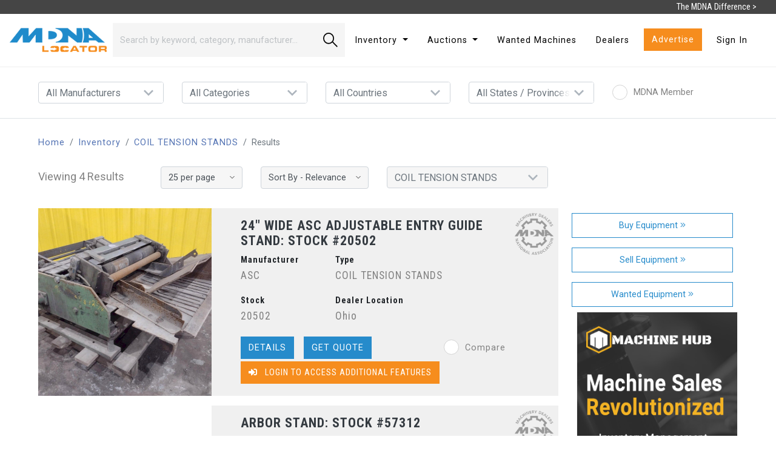

--- FILE ---
content_type: text/html; charset=UTF-8
request_url: https://www.locatoronline.com/inventory?type=COIL+TENSION+STANDS
body_size: 506928
content:
<!DOCTYPE html>

<html lang="en">

<head>

    <meta charset="utf-8">
    <meta name="viewport" content="width=device-width, initial-scale=1">

    <!-- Favicon -->
    <link rel="icon" href="/favicon/favicon.ico">

    <!-- CSRF Token -->
    <meta name="csrf-token" content="jAvuRoJVy36mrJyoAterjVmJuaQql272Iyk7t4AL">

    <title>For Sale Surplus Machine Tool Inventory | Locator Online</title>

    <!-- Styles -->
    <link href="https://www.locatoronline.com/css/vendor.css?version=1.98" rel="stylesheet">
    <link href="https://www.locatoronline.com/css/all.css?version=1.98" rel="stylesheet">

    <!-- Scripts -->
    <script src="https://www.locatoronline.com/js/vendor.js?version=1.98"></script>
    <script src="https://www.locatoronline.com/js/all.js?version=1.98" defer></script>

    
    <!-- Include CSS before JS -->
    <link href="https://www.locatoronline.com/css/app.css?version=1.98" rel="stylesheet">

    <!-- Include front end JS libraries after CSS -->
    <script src="https://www.locatoronline.com/js/app.js?version=1.98" defer></script>
    <script src="https://www.google.com/recaptcha/api.js?render=6LcJh7cqAAAAALOp1bxI0i55j0HDTkH45kV8S00e"></script>

    
    <meta name="description" content="Search through our used inventory, request quotes for listings, and compare machines to find the right machine for the job.">


            <!-- Google Tag Manager -->
        <script>(function(w,d,s,l,i){w[l]=w[l]||[];w[l].push({'gtm.start':
        new Date().getTime(),event:'gtm.js'});var f=d.getElementsByTagName(s)[0],
        j=d.createElement(s),dl=l!='dataLayer'?'&l='+l:'';j.async=true;j.src=
        'https://www.googletagmanager.com/gtm.js?id='+i+dl;f.parentNode.insertBefore(j,f);
        })(window,document,'script','dataLayer','GTM-KF6V8S6');</script>
        <!-- End Google Tag Manager -->

        <!-- Facebook Pixel Code -->
        <script>
            !function(f,b,e,v,n,t,s)
            {if(f.fbq)return;n=f.fbq=function(){n.callMethod?
                n.callMethod.apply(n,arguments):n.queue.push(arguments)};
                if(!f._fbq)f._fbq=n;n.push=n;n.loaded=!0;n.version='2.0';
                n.queue=[];t=b.createElement(e);t.async=!0;
                t.src=v;s=b.getElementsByTagName(e)[0];
                s.parentNode.insertBefore(t,s)}(window,document,'script',
                'https://connect.facebook.net/en_US/fbevents.js');
            fbq('init', '428408645230337');
            fbq('track', 'PageView');
        </script>
        <noscript>
            <img height="1" width="1" src="https://www.facebook.com/tr?id=428408645230337&ev=PageView&noscript=1"/>
        </noscript>
        <!-- End Facebook Pixel Code -->
    

</head>

<body>

            <!-- Google Tag Manager (noscript) -->
        <noscript><iframe src="https://www.googletagmanager.com/ns.html?id=GTM-KF6V8S6"
        height="0" width="0" style="display:none;visibility:hidden"></iframe></noscript>
        <!-- End Google Tag Manager (noscript) -->
    
    <nav id="nav-container">
    <div id="mdna-difference">
        <span class="d-none d-md-inline">The MDNA Difference ></span>
        <span class="d-md-none" style="font-size:18px;">The MDNA Difference ></span>
        <div id="mdna-difference-info" class="border-top row mx-0">
            <div class="col-12 col-lg-9 text-left">
                <h3>The MDNA Difference.</h3>
                <p>Listings found on LOCATOR displaying the MDNA Seal are from MDNA Members. When you see our seal on a listing, you can rest assured that this machine is held to the highest standards in terms of quality and customer satisfaction. When standards matter, look for the MDNA difference.</p>
            </div>
            <div class="col-12 col-lg text-left d-flex align-items-center">
                <a href="/mdna" class="w-100 btn btn-lg btn-outline-light rounded-0 text-uppercase">Learn More</a>
            </div>
        </div>
    </div>
    <div class="navbar navbar-expand-lg navbar-light bg-white">
    <div class="navbar-brand">
        <a href="/"><img id="logo" class="img-fluid pt-2 pr-2 pb-2 pl-0" src="/images/mdna-logo.png" alt="Locator Online"></a>
    </div>
    <button class="navbar-toggler" type="button" data-toggle="collapse" data-target="#navbarSupportedContent" aria-controls="navbarSupportedContent" aria-expanded="false" aria-label="Toggle navigation">
        <span class="navbar-toggler-icon"></span>
    </button>

    <div class="collapse navbar-collapse" id="navbarSupportedContent">
        <form id="listing-search" action="https://www.locatoronline.com/inventory" method="get" data-route="inventory" class="form-inline my-2 my-lg-0 col row">
            <input class="form-control col border-0 rounded-0" name="keyword" type="search" placeholder="Search by keyword, category, manufacturer…" aria-label="Search" value="">
            <button class="search-button btn btn-lg btn-outline-dark rounded-0 border-0 col-auto" type="submit"><span class="d-inline-block"></span></button>
        </form>
        <ul class="navbar-nav d-flex justify-content-between col-auto">
            <li class="nav-item mx-2 dropdown">
                <a class="nav-link dropdown-toggle" href="#" id="navbarDropdown" role="button" data-toggle="dropdown" aria-haspopup="true" aria-expanded="false">
                    Inventory
                </a>
                <div class="dropdown-menu" aria-labelledby="navbarDropdown">
                    <a class="dropdown-item" href="/categories">Categories</a>
                    <a class="dropdown-item" href="/manufacturers">Manufacturers</a>
                    <a class="dropdown-item" href="/inventory">All Inventory ></a>
                </div>
            </li>
            <li class="nav-item mx-2 dropdown">
                <a class="nav-link dropdown-toggle" href="#" id="navbarAuctionDropdown" role="button" data-toggle="dropdown" aria-haspopup="true" aria-expanded="false">
                    Auctions
                </a>
                <div class="dropdown-menu" aria-labelledby="navbarAuctionDropdown">
                    <a class="dropdown-item" href="https://www.locatoronline.com/auctions">View Auctions</a>
                    <a class="dropdown-item" href="https://www.locatoronline.com/dashboard/auctions/create">List Auction</a>
                </div>
            </li>
            <li class="nav-item mx-2">
                <a class="nav-link" href="/wanted-machines">Wanted Machines</a>
            </li>
            <li class="nav-item mx-2">
                <a class="nav-link" href="/dealers">Dealers</a>
            </li>
            <li class="nav-item mx-2">
                <a class="btn btn-primary rounded-0" href="/advertise">Advertise</a>
            </li>
            <li class="nav-item mx-2 d-flex align-items-center">
                            <a class="nav-link" href="/login">Sign In</a>
                        </li>
        </ul>
    </div>
    </div>
</nav>

    
    
    
    <form id="inventory-filters" class="container-fluid my-4" method="GET" onsubmit="clearEmptyInputs(this)">

        <input value="" name="keyword" type="hidden">
        <input value="" name="perPage" type="hidden">
        <input value="" name="sortBy" type="hidden">
        <input value="COIL TENSION STANDS" name="type" type="hidden">

        <div class="mx-3 mx-lg-5">

            <div class="row">

                <div class="col-12 col-lg mb-3 mb-lg-0">

                    <select class="filter-dropdown custom-select mr-sm-2" name="manufacturer" aria-label="Results per page">
                        <option value="" selected>All Manufacturers</option>
                                                    <option value="-2" >
                                -2
                            </option>
                                                    <option value="-3" >
                                -3
                            </option>
                                                    <option value="10&quot;" >
                                10&quot;
                            </option>
                                                    <option value="17&quot;" >
                                17&quot;
                            </option>
                                                    <option value="2" >
                                2
                            </option>
                                                    <option value="2 Mitsubishi" >
                                2 Mitsubishi
                            </option>
                                                    <option value="3" >
                                3
                            </option>
                                                    <option value="3-Phase" >
                                3-Phase
                            </option>
                                                    <option value="3D SYSTEMS" >
                                3D SYSTEMS
                            </option>
                                                    <option value="3M" >
                                3M
                            </option>
                                                    <option value="3M-Matic" >
                                3M-Matic
                            </option>
                                                    <option value="56,000" >
                                56,000
                            </option>
                                                    <option value="5C" >
                                5C
                            </option>
                                                    <option value="6" >
                                6
                            </option>
                                                    <option value="A.E.F." >
                                A.E.F.
                            </option>
                                                    <option value="A.O. SMITH" >
                                A.O. SMITH
                            </option>
                                                    <option value="AALADIN" >
                                AALADIN
                            </option>
                                                    <option value="AARON PROCESS EQUIPMENT" >
                                AARON PROCESS EQUIPMENT
                            </option>
                                                    <option value="ABB" >
                                ABB
                            </option>
                                                    <option value="ABBEY ETNA" >
                                ABBEY ETNA
                            </option>
                                                    <option value="ABELL HOWE" >
                                ABELL HOWE
                            </option>
                                                    <option value="Aberlink" >
                                Aberlink
                            </option>
                                                    <option value="ABRASIVE" >
                                ABRASIVE
                            </option>
                                                    <option value="ABSOLENT" >
                                ABSOLENT
                            </option>
                                                    <option value="ACCO" >
                                ACCO
                            </option>
                                                    <option value="ACCO WRIGHT" >
                                ACCO WRIGHT
                            </option>
                                                    <option value="ACCRA WIRE" >
                                ACCRA WIRE
                            </option>
                                                    <option value="ACCU" >
                                ACCU
                            </option>
                                                    <option value="Accupress" >
                                Accupress
                            </option>
                                                    <option value="Accupro," >
                                Accupro,
                            </option>
                                                    <option value="Accurl" >
                                Accurl
                            </option>
                                                    <option value="ACCURPRESS" >
                                ACCURPRESS
                            </option>
                                                    <option value="ACCURSHEAR" >
                                ACCURSHEAR
                            </option>
                                                    <option value="ACE" >
                                ACE
                            </option>
                                                    <option value="ACE INDUSTRIAL PRODUCTS" >
                                ACE INDUSTRIAL PRODUCTS
                            </option>
                                                    <option value="ACECO" >
                                ACECO
                            </option>
                                                    <option value="ACER" >
                                ACER
                            </option>
                                                    <option value="Acetylene" >
                                Acetylene
                            </option>
                                                    <option value="ACIERA SCHAUBLIN AGIE" >
                                ACIERA SCHAUBLIN AGIE
                            </option>
                                                    <option value="ACL" >
                                ACL
                            </option>
                                                    <option value="ACME" >
                                ACME
                            </option>
                                                    <option value="ACME HILL" >
                                ACME HILL
                            </option>
                                                    <option value="ACME MORRISON" >
                                ACME MORRISON
                            </option>
                                                    <option value="ACORN" >
                                ACORN
                            </option>
                                                    <option value="ACRA" >
                                ACRA
                            </option>
                                                    <option value="Acra Turn" >
                                Acra Turn
                            </option>
                                                    <option value="Acra-Cut" >
                                Acra-Cut
                            </option>
                                                    <option value="ACRA-TURN" >
                                ACRA-TURN
                            </option>
                                                    <option value="Adam" >
                                Adam
                            </option>
                                                    <option value="ADCOLE" >
                                ADCOLE
                            </option>
                                                    <option value="ADDISON" >
                                ADDISON
                            </option>
                                                    <option value="ADDISON-MCKEE" >
                                ADDISON-MCKEE
                            </option>
                                                    <option value="Addressograph" >
                                Addressograph
                            </option>
                                                    <option value="Adige BLM" >
                                Adige BLM
                            </option>
                                                    <option value="ADIRA" >
                                ADIRA
                            </option>
                                                    <option value="Adjustable" >
                                Adjustable
                            </option>
                                                    <option value="ADS" >
                                ADS
                            </option>
                                                    <option value="ADVANCE" >
                                ADVANCE
                            </option>
                                                    <option value="ADVANCE CUTTING SYSTEMS" >
                                ADVANCE CUTTING SYSTEMS
                            </option>
                                                    <option value="ADVANCED" >
                                ADVANCED
                            </option>
                                                    <option value="Advanced Cutting Systems" >
                                Advanced Cutting Systems
                            </option>
                                                    <option value="Advanced Recycling Systems" >
                                Advanced Recycling Systems
                            </option>
                                                    <option value="ADVANTAGE" >
                                ADVANTAGE
                            </option>
                                                    <option value="AEF" >
                                AEF
                            </option>
                                                    <option value="AEM" >
                                AEM
                            </option>
                                                    <option value="AEM\/TIMESAVER" >
                                AEM\/TIMESAVER
                            </option>
                                                    <option value="AER CONTROL SYSTEMS" >
                                AER CONTROL SYSTEMS
                            </option>
                                                    <option value="AEROGO" >
                                AEROGO
                            </option>
                                                    <option value="AEROQUIP" >
                                AEROQUIP
                            </option>
                                                    <option value="Aerzen" >
                                Aerzen
                            </option>
                                                    <option value="AES" >
                                AES
                            </option>
                                                    <option value="AFM" >
                                AFM
                            </option>
                                                    <option value="AGATHON" >
                                AGATHON
                            </option>
                                                    <option value="AGET" >
                                AGET
                            </option>
                                                    <option value="AGIE" >
                                AGIE
                            </option>
                                                    <option value="Agie Charmilles" >
                                Agie Charmilles
                            </option>
                                                    <option value="AGIECHARMILLES" >
                                AGIECHARMILLES
                            </option>
                                                    <option value="AGM" >
                                AGM
                            </option>
                                                    <option value="AIDA" >
                                AIDA
                            </option>
                                                    <option value="Aida Press" >
                                Aida Press
                            </option>
                                                    <option value="AIM" >
                                AIM
                            </option>
                                                    <option value="AIM Accuform" >
                                AIM Accuform
                            </option>
                                                    <option value="Air" >
                                Air
                            </option>
                                                    <option value="AIR FEED INC." >
                                AIR FEED INC.
                            </option>
                                                    <option value="AIR FEEDS" >
                                AIR FEEDS
                            </option>
                                                    <option value="AIR QUALITY ENGINEERING" >
                                AIR QUALITY ENGINEERING
                            </option>
                                                    <option value="Air Ram" >
                                Air Ram
                            </option>
                                                    <option value="AIR TECHNICAL INDUSTRIES" >
                                AIR TECHNICAL INDUSTRIES
                            </option>
                                                    <option value="AIR-HYDRAULICS" >
                                AIR-HYDRAULICS
                            </option>
                                                    <option value="AIRAM" >
                                AIRAM
                            </option>
                                                    <option value="AirClean" >
                                AirClean
                            </option>
                                                    <option value="AIRKING" >
                                AIRKING
                            </option>
                                                    <option value="AIRLINE" >
                                AIRLINE
                            </option>
                                                    <option value="AJAX" >
                                AJAX
                            </option>
                                                    <option value="AJAX ELECTRIC" >
                                AJAX ELECTRIC
                            </option>
                                                    <option value="AJAX TOCCO" >
                                AJAX TOCCO
                            </option>
                                                    <option value="Akira Seiki" >
                                Akira Seiki
                            </option>
                                                    <option value="AKS" >
                                AKS
                            </option>
                                                    <option value="Akyapak" >
                                Akyapak
                            </option>
                                                    <option value="Alberti" >
                                Alberti
                            </option>
                                                    <option value="Albrecht" >
                                Albrecht
                            </option>
                                                    <option value="ALCECO" >
                                ALCECO
                            </option>
                                                    <option value="ALCOS" >
                                ALCOS
                            </option>
                                                    <option value="ALDONEX" >
                                ALDONEX
                            </option>
                                                    <option value="ALFA LAVAL" >
                                ALFA LAVAL
                            </option>
                                                    <option value="ALLEGHENY" >
                                ALLEGHENY
                            </option>
                                                    <option value="ALLIANCE MANUFACTURING" >
                                ALLIANCE MANUFACTURING
                            </option>
                                                    <option value="ALLIANCE TECH" >
                                ALLIANCE TECH
                            </option>
                                                    <option value="ALLIANCE/AQUAMASTER" >
                                ALLIANCE/AQUAMASTER
                            </option>
                                                    <option value="ALLIANT" >
                                ALLIANT
                            </option>
                                                    <option value="Alloy Fab" >
                                Alloy Fab
                            </option>
                                                    <option value="ALLSTEEL" >
                                ALLSTEEL
                            </option>
                                                    <option value="Alltra" >
                                Alltra
                            </option>
                                                    <option value="ALLTRONICS" >
                                ALLTRONICS
                            </option>
                                                    <option value="ALM" >
                                ALM
                            </option>
                                                    <option value="ALMCO" >
                                ALMCO
                            </option>
                                                    <option value="ALNOR" >
                                ALNOR
                            </option>
                                                    <option value="ALORIS" >
                                ALORIS
                            </option>
                                                    <option value="ALPHA" >
                                ALPHA
                            </option>
                                                    <option value="ALPHA/THERMATOOL" >
                                ALPHA/THERMATOOL
                            </option>
                                                    <option value="ALPHIL" >
                                ALPHIL
                            </option>
                                                    <option value="ALPINE" >
                                ALPINE
                            </option>
                                                    <option value="ALT" >
                                ALT
                            </option>
                                                    <option value="Aluminum" >
                                Aluminum
                            </option>
                                                    <option value="ALVA ALLEN" >
                                ALVA ALLEN
                            </option>
                                                    <option value="ALZMETALL" >
                                ALZMETALL
                            </option>
                                                    <option value="AMADA" >
                                AMADA
                            </option>
                                                    <option value="Amada Marvel" >
                                Amada Marvel
                            </option>
                                                    <option value="AMADA WASINO" >
                                AMADA WASINO
                            </option>
                                                    <option value="Amada/Marvel" >
                                Amada/Marvel
                            </option>
                                                    <option value="AMD" >
                                AMD
                            </option>
                                                    <option value="AMERA SEIKI" >
                                AMERA SEIKI
                            </option>
                                                    <option value="Amera-Seiki" >
                                Amera-Seiki
                            </option>
                                                    <option value="AMERECON" >
                                AMERECON
                            </option>
                                                    <option value="American" >
                                American
                            </option>
                                                    <option value="AMERICAN HOFMANN" >
                                AMERICAN HOFMANN
                            </option>
                                                    <option value="AMERICAN INDUCTION" >
                                AMERICAN INDUCTION
                            </option>
                                                    <option value="AMERICAN INDUSTRIAL" >
                                AMERICAN INDUSTRIAL
                            </option>
                                                    <option value="AMERICAN INDUSTRIAL HEAT" >
                                AMERICAN INDUSTRIAL HEAT
                            </option>
                                                    <option value="AMERICAN LIFTS" >
                                AMERICAN LIFTS
                            </option>
                                                    <option value="American Machinery Group" >
                                American Machinery Group
                            </option>
                                                    <option value="AMERICAN MSI" >
                                AMERICAN MSI
                            </option>
                                                    <option value="American Pacemaker" >
                                American Pacemaker
                            </option>
                                                    <option value="AMERICAN STEEL" >
                                AMERICAN STEEL
                            </option>
                                                    <option value="AMERICAN STEEL LINE" >
                                AMERICAN STEEL LINE
                            </option>
                                                    <option value="American Tool Works" >
                                American Tool Works
                            </option>
                                                    <option value="Ameritherm" >
                                Ameritherm
                            </option>
                                                    <option value="AMET" >
                                AMET
                            </option>
                                                    <option value="AMG" >
                                AMG
                            </option>
                                                    <option value="AMS" >
                                AMS
                            </option>
                                                    <option value="AMT" >
                                AMT
                            </option>
                                                    <option value="ANCA" >
                                ANCA
                            </option>
                                                    <option value="ANCHOR" >
                                ANCHOR
                            </option>
                                                    <option value="ANDERSON" >
                                ANDERSON
                            </option>
                                                    <option value="ANDERSON COOK" >
                                ANDERSON COOK
                            </option>
                                                    <option value="ANDRYCHOW" >
                                ANDRYCHOW
                            </option>
                                                    <option value="ANGOR" >
                                ANGOR
                            </option>
                                                    <option value="Anrete" >
                                Anrete
                            </option>
                                                    <option value="ANVER" >
                                ANVER
                            </option>
                                                    <option value="Aogang" >
                                Aogang
                            </option>
                                                    <option value="Apec" >
                                Apec
                            </option>
                                                    <option value="APEX" >
                                APEX
                            </option>
                                                    <option value="APPLETON" >
                                APPLETON
                            </option>
                                                    <option value="APPLIED RECOVERY SYSTEMS" >
                                APPLIED RECOVERY SYSTEMS
                            </option>
                                                    <option value="APT" >
                                APT
                            </option>
                                                    <option value="Arboga" >
                                Arboga
                            </option>
                                                    <option value="Arbor" >
                                Arbor
                            </option>
                                                    <option value="ARBURG" >
                                ARBURG
                            </option>
                                                    <option value="ARC SPECIALTIES" >
                                ARC SPECIALTIES
                            </option>
                                                    <option value="ARCAN" >
                                ARCAN
                            </option>
                                                    <option value="ARCO WARD" >
                                ARCO WARD
                            </option>
                                                    <option value="ARCWORLD" >
                                ARCWORLD
                            </option>
                                                    <option value="ARDCOR" >
                                ARDCOR
                            </option>
                                                    <option value="Ares Seiki" >
                                Ares Seiki
                            </option>
                                                    <option value="ARISTO" >
                                ARISTO
                            </option>
                                                    <option value="ARKU" >
                                ARKU
                            </option>
                                                    <option value="Armatrue" >
                                Armatrue
                            </option>
                                                    <option value="ARMSTRONG" >
                                ARMSTRONG
                            </option>
                                                    <option value="ARONSON" >
                                ARONSON
                            </option>
                                                    <option value="ARPAC" >
                                ARPAC
                            </option>
                                                    <option value="ARROW" >
                                ARROW
                            </option>
                                                    <option value="ARTER" >
                                ARTER
                            </option>
                                                    <option value="Artisan Industries" >
                                Artisan Industries
                            </option>
                                                    <option value="Artograph" >
                                Artograph
                            </option>
                                                    <option value="ASAHI OKUMA" >
                                ASAHI OKUMA
                            </option>
                                                    <option value="ASC" >
                                ASC
                            </option>
                                                    <option value="ASEA" >
                                ASEA
                            </option>
                                                    <option value="ASHLAND" >
                                ASHLAND
                            </option>
                                                    <option value="ASL" >
                                ASL
                            </option>
                                                    <option value="Aslan" >
                                Aslan
                            </option>
                                                    <option value="ASQUITH" >
                                ASQUITH
                            </option>
                                                    <option value="Asquith Butler" >
                                Asquith Butler
                            </option>
                                                    <option value="Assorted" >
                                Assorted
                            </option>
                                                    <option value="Assorting" >
                                Assorting
                            </option>
                                                    <option value="Astro" >
                                Astro
                            </option>
                                                    <option value="ATKIN" >
                                ATKIN
                            </option>
                                                    <option value="ATLANTIC" >
                                ATLANTIC
                            </option>
                                                    <option value="ATLAS" >
                                ATLAS
                            </option>
                                                    <option value="ATLAS COPCO" >
                                ATLAS COPCO
                            </option>
                                                    <option value="ATMA" >
                                ATMA
                            </option>
                                                    <option value="ATS" >
                                ATS
                            </option>
                                                    <option value="AUTO-SERT" >
                                AUTO-SERT
                            </option>
                                                    <option value="AUTOLIFT" >
                                AUTOLIFT
                            </option>
                                                    <option value="Automated Finishing Inc." >
                                Automated Finishing Inc.
                            </option>
                                                    <option value="AUTOMATED PACKAGING SYSTEMS" >
                                AUTOMATED PACKAGING SYSTEMS
                            </option>
                                                    <option value="AUTOMATIC FEED" >
                                AUTOMATIC FEED
                            </option>
                                                    <option value="Automation Engineering Incorporated" >
                                Automation Engineering Incorporated
                            </option>
                                                    <option value="AUTOQUIP" >
                                AUTOQUIP
                            </option>
                                                    <option value="AVEREX" >
                                AVEREX
                            </option>
                                                    <option value="Avyac" >
                                Avyac
                            </option>
                                                    <option value="AWC" >
                                AWC
                            </option>
                                                    <option value="AWEA" >
                                AWEA
                            </option>
                                                    <option value="Awea Yama Seiki" >
                                Awea Yama Seiki
                            </option>
                                                    <option value="AWM" >
                                AWM
                            </option>
                                                    <option value="AWS" >
                                AWS
                            </option>
                                                    <option value="AWT" >
                                AWT
                            </option>
                                                    <option value="Axelson" >
                                Axelson
                            </option>
                                                    <option value="AXON" >
                                AXON
                            </option>
                                                    <option value="Axxiom" >
                                Axxiom
                            </option>
                                                    <option value="AXYZ" >
                                AXYZ
                            </option>
                                                    <option value="AZ Spa" >
                                AZ Spa
                            </option>
                                                    <option value="AZIMUTH" >
                                AZIMUTH
                            </option>
                                                    <option value="B &amp; K" >
                                B &amp; K
                            </option>
                                                    <option value="B &amp; P" >
                                B &amp; P
                            </option>
                                                    <option value="BABIN" >
                                BABIN
                            </option>
                                                    <option value="Baileigh" >
                                Baileigh
                            </option>
                                                    <option value="BAIRD MACHINE" >
                                BAIRD MACHINE
                            </option>
                                                    <option value="Baker" >
                                Baker
                            </option>
                                                    <option value="BALANCE TECHNOLOGY" >
                                BALANCE TECHNOLOGY
                            </option>
                                                    <option value="BALDOR" >
                                BALDOR
                            </option>
                                                    <option value="Baleigh" >
                                Baleigh
                            </option>
                                                    <option value="BALEMASTER" >
                                BALEMASTER
                            </option>
                                                    <option value="BALTEC" >
                                BALTEC
                            </option>
                                                    <option value="BANCROFT" >
                                BANCROFT
                            </option>
                                                    <option value="Banding" >
                                Banding
                            </option>
                                                    <option value="BANNER" >
                                BANNER
                            </option>
                                                    <option value="BARBER COLMAN" >
                                BARBER COLMAN
                            </option>
                                                    <option value="BARDONS &amp; OLIVER" >
                                BARDONS &amp; OLIVER
                            </option>
                                                    <option value="BARKER" >
                                BARKER
                            </option>
                                                    <option value="Barnes" >
                                Barnes
                            </option>
                                                    <option value="BARON BLAKESLEE" >
                                BARON BLAKESLEE
                            </option>
                                                    <option value="Barracuda" >
                                Barracuda
                            </option>
                                                    <option value="BARRETT" >
                                BARRETT
                            </option>
                                                    <option value="Barry" >
                                Barry
                            </option>
                                                    <option value="BARRY WEHMILLER" >
                                BARRY WEHMILLER
                            </option>
                                                    <option value="Base" >
                                Base
                            </option>
                                                    <option value="BATCHING SYSTEMS" >
                                BATCHING SYSTEMS
                            </option>
                                                    <option value="BATHY&#039;S" >
                                BATHY&#039;S
                            </option>
                                                    <option value="Bausch" >
                                Bausch
                            </option>
                                                    <option value="BAY CAST" >
                                BAY CAST
                            </option>
                                                    <option value="BAYKAL" >
                                BAYKAL
                            </option>
                                                    <option value="BCP" >
                                BCP
                            </option>
                                                    <option value="BEATTY" >
                                BEATTY
                            </option>
                                                    <option value="Beavermatic" >
                                Beavermatic
                            </option>
                                                    <option value="BECKWOOD" >
                                BECKWOOD
                            </option>
                                                    <option value="BEHLEN" >
                                BEHLEN
                            </option>
                                                    <option value="BEHRINGER" >
                                BEHRINGER
                            </option>
                                                    <option value="Beijing Sxy Electronic Technology" >
                                Beijing Sxy Electronic Technology
                            </option>
                                                    <option value="Beka-Mak" >
                                Beka-Mak
                            </option>
                                                    <option value="BelAir" >
                                BelAir
                            </option>
                                                    <option value="Belmont" >
                                Belmont
                            </option>
                                                    <option value="BEMAG" >
                                BEMAG
                            </option>
                                                    <option value="BEMCOR" >
                                BEMCOR
                            </option>
                                                    <option value="Benchmaster" >
                                Benchmaster
                            </option>
                                                    <option value="Benchtop" >
                                Benchtop
                            </option>
                                                    <option value="Bend-Tech" >
                                Bend-Tech
                            </option>
                                                    <option value="Bendmak" >
                                Bendmak
                            </option>
                                                    <option value="BENNETT" >
                                BENNETT
                            </option>
                                                    <option value="Bentec" >
                                Bentec
                            </option>
                                                    <option value="BERGANDI" >
                                BERGANDI
                            </option>
                                                    <option value="Berger" >
                                Berger
                            </option>
                                                    <option value="BERRY INDUSTRIES" >
                                BERRY INDUSTRIES
                            </option>
                                                    <option value="Berstorff" >
                                Berstorff
                            </option>
                                                    <option value="BERTHIEZ" >
                                BERTHIEZ
                            </option>
                                                    <option value="BERTOLETTE" >
                                BERTOLETTE
                            </option>
                                                    <option value="BERTRAM" >
                                BERTRAM
                            </option>
                                                    <option value="BERTSCH" >
                                BERTSCH
                            </option>
                                                    <option value="BESCO" >
                                BESCO
                            </option>
                                                    <option value="Bescutter" >
                                Bescutter
                            </option>
                                                    <option value="BESLY" >
                                BESLY
                            </option>
                                                    <option value="BestFlex / FMH" >
                                BestFlex / FMH
                            </option>
                                                    <option value="BETA" >
                                BETA
                            </option>
                                                    <option value="BETARAM" >
                                BETARAM
                            </option>
                                                    <option value="BETENBENDER" >
                                BETENBENDER
                            </option>
                                                    <option value="BETTER ENGINEERING" >
                                BETTER ENGINEERING
                            </option>
                                                    <option value="BETTS" >
                                BETTS
                            </option>
                                                    <option value="BEWO SCOTCHMAN" >
                                BEWO SCOTCHMAN
                            </option>
                                                    <option value="BHA DUST SYSTEMS" >
                                BHA DUST SYSTEMS
                            </option>
                                                    <option value="BHS TORIN" >
                                BHS TORIN
                            </option>
                                                    <option value="Bickford" >
                                Bickford
                            </option>
                                                    <option value="Biesse" >
                                Biesse
                            </option>
                                                    <option value="Big" >
                                Big
                            </option>
                                                    <option value="Big Joe" >
                                Big Joe
                            </option>
                                                    <option value="Binding" >
                                Binding
                            </option>
                                                    <option value="BINNS &amp; BERRY" >
                                BINNS &amp; BERRY
                            </option>
                                                    <option value="BINZEL" >
                                BINZEL
                            </option>
                                                    <option value="BIRMINGHAM" >
                                BIRMINGHAM
                            </option>
                                                    <option value="BISHAMON" >
                                BISHAMON
                            </option>
                                                    <option value="BISON" >
                                BISON
                            </option>
                                                    <option value="Black" >
                                Black
                            </option>
                                                    <option value="BLACKHAWK" >
                                BLACKHAWK
                            </option>
                                                    <option value="Blake" >
                                Blake
                            </option>
                                                    <option value="BLANCHARD" >
                                BLANCHARD
                            </option>
                                                    <option value="BLAW KNOX/AETNA STAN" >
                                BLAW KNOX/AETNA STAN
                            </option>
                                                    <option value="BLISS" >
                                BLISS
                            </option>
                                                    <option value="BLM" >
                                BLM
                            </option>
                                                    <option value="BLM ADIGE" >
                                BLM ADIGE
                            </option>
                                                    <option value="BLOHM" >
                                BLOHM
                            </option>
                                                    <option value="BLOW" >
                                BLOW
                            </option>
                                                    <option value="BLUE LINE" >
                                BLUE LINE
                            </option>
                                                    <option value="BLUE M" >
                                BLUE M
                            </option>
                                                    <option value="BLUE VALLEY" >
                                BLUE VALLEY
                            </option>
                                                    <option value="BOBCAT" >
                                BOBCAT
                            </option>
                                                    <option value="Bodolay" >
                                Bodolay
                            </option>
                                                    <option value="Boice" >
                                Boice
                            </option>
                                                    <option value="BOLDRINI" >
                                BOLDRINI
                            </option>
                                                    <option value="BOLTON TOOLS" >
                                BOLTON TOOLS
                            </option>
                                                    <option value="BOMAR" >
                                BOMAR
                            </option>
                                                    <option value="Bondhus" >
                                Bondhus
                            </option>
                                                    <option value="Bore" >
                                Bore
                            </option>
                                                    <option value="Boring" >
                                Boring
                            </option>
                                                    <option value="Bosch" >
                                Bosch
                            </option>
                                                    <option value="BOSCH SURFTRAN" >
                                BOSCH SURFTRAN
                            </option>
                                                    <option value="BOSCHERT" >
                                BOSCHERT
                            </option>
                                                    <option value="Boss Tables" >
                                Boss Tables
                            </option>
                                                    <option value="BOURN &amp; KOCH" >
                                BOURN &amp; KOCH
                            </option>
                                                    <option value="BOWERS" >
                                BOWERS
                            </option>
                                                    <option value="BOWMAN" >
                                BOWMAN
                            </option>
                                                    <option value="Box" >
                                Box
                            </option>
                                                    <option value="Boyar" >
                                Boyar
                            </option>
                                                    <option value="BOYAR SCHULTZ" >
                                BOYAR SCHULTZ
                            </option>
                                                    <option value="BOYAR-SCHULTZ" >
                                BOYAR-SCHULTZ
                            </option>
                                                    <option value="Boyer Schultz" >
                                Boyer Schultz
                            </option>
                                                    <option value="BRADBURY" >
                                BRADBURY
                            </option>
                                                    <option value="BRADLEY" >
                                BRADLEY
                            </option>
                                                    <option value="Brady" >
                                Brady
                            </option>
                                                    <option value="Brandt" >
                                Brandt
                            </option>
                                                    <option value="Braner" >
                                Braner
                            </option>
                                                    <option value="BRATTAN" >
                                BRATTAN
                            </option>
                                                    <option value="Bretford" >
                                Bretford
                            </option>
                                                    <option value="Breton" >
                                Breton
                            </option>
                                                    <option value="BRIDGEPORT" >
                                BRIDGEPORT
                            </option>
                                                    <option value="BRIDGEPORT HARIG" >
                                BRIDGEPORT HARIG
                            </option>
                                                    <option value="BRIDGEPORT ROMI" >
                                BRIDGEPORT ROMI
                            </option>
                                                    <option value="BRITISH FEDERAL" >
                                BRITISH FEDERAL
                            </option>
                                                    <option value="Brogli" >
                                Brogli
                            </option>
                                                    <option value="BRONX" >
                                BRONX
                            </option>
                                                    <option value="Brookfield" >
                                Brookfield
                            </option>
                                                    <option value="BROTHER" >
                                BROTHER
                            </option>
                                                    <option value="Brown" >
                                Brown
                            </option>
                                                    <option value="BROWN &amp; BOGGS" >
                                BROWN &amp; BOGGS
                            </option>
                                                    <option value="BROWN &amp; SHARPE" >
                                BROWN &amp; SHARPE
                            </option>
                                                    <option value="Brown Boggs" >
                                Brown Boggs
                            </option>
                                                    <option value="BRUDERER" >
                                BRUDERER
                            </option>
                                                    <option value="Brusa &amp; Garboli" >
                                Brusa &amp; Garboli
                            </option>
                                                    <option value="BRYANT" >
                                BRYANT
                            </option>
                                                    <option value="BT" >
                                BT
                            </option>
                                                    <option value="BT-30" >
                                BT-30
                            </option>
                                                    <option value="BT30" >
                                BT30
                            </option>
                                                    <option value="Buck" >
                                Buck
                            </option>
                                                    <option value="Bucket" >
                                Bucket
                            </option>
                                                    <option value="BUCKEYE" >
                                BUCKEYE
                            </option>
                                                    <option value="BUDGIT" >
                                BUDGIT
                            </option>
                                                    <option value="BUEHLER" >
                                BUEHLER
                            </option>
                                                    <option value="BUFFALO" >
                                BUFFALO
                            </option>
                                                    <option value="BUG-O SYSTEMS" >
                                BUG-O SYSTEMS
                            </option>
                                                    <option value="BUHLER" >
                                BUHLER
                            </option>
                                                    <option value="BULLARD" >
                                BULLARD
                            </option>
                                                    <option value="BULLDOG" >
                                BULLDOG
                            </option>
                                                    <option value="BURFORD" >
                                BURFORD
                            </option>
                                                    <option value="Burgmaster" >
                                Burgmaster
                            </option>
                                                    <option value="Burnishing" >
                                Burnishing
                            </option>
                                                    <option value="BurnTables" >
                                BurnTables
                            </option>
                                                    <option value="Burr" >
                                Burr
                            </option>
                                                    <option value="Burr King" >
                                Burr King
                            </option>
                                                    <option value="BURR OAK" >
                                BURR OAK
                            </option>
                                                    <option value="Burr-King" >
                                Burr-King
                            </option>
                                                    <option value="BURRMASTER" >
                                BURRMASTER
                            </option>
                                                    <option value="Busellato" >
                                Busellato
                            </option>
                                                    <option value="Bushings," >
                                Bushings,
                            </option>
                                                    <option value="BUSHMAN" >
                                BUSHMAN
                            </option>
                                                    <option value="Butcher Block" >
                                Butcher Block
                            </option>
                                                    <option value="BUTECH" >
                                BUTECH
                            </option>
                                                    <option value="BUTECH BLISS" >
                                BUTECH BLISS
                            </option>
                                                    <option value="BUTFERING" >
                                BUTFERING
                            </option>
                                                    <option value="Butterfield" >
                                Butterfield
                            </option>
                                                    <option value="BYSTRONIC" >
                                BYSTRONIC
                            </option>
                                                    <option value="C &amp; F" >
                                C &amp; F
                            </option>
                                                    <option value="C &amp; G" >
                                C &amp; G
                            </option>
                                                    <option value="C &amp; M" >
                                C &amp; M
                            </option>
                                                    <option value="C-F" >
                                C-F
                            </option>
                                                    <option value="C.M." >
                                C.M.
                            </option>
                                                    <option value="C.R. Onsrud" >
                                C.R. Onsrud
                            </option>
                                                    <option value="C&amp;G Systems" >
                                C&amp;G Systems
                            </option>
                                                    <option value="Cadillac" >
                                Cadillac
                            </option>
                                                    <option value="CADY" >
                                CADY
                            </option>
                                                    <option value="CADY LIFTERS" >
                                CADY LIFTERS
                            </option>
                                                    <option value="CAE Ransohoff" >
                                CAE Ransohoff
                            </option>
                                                    <option value="CALDWELL" >
                                CALDWELL
                            </option>
                                                    <option value="California" >
                                California
                            </option>
                                                    <option value="Calypso" >
                                Calypso
                            </option>
                                                    <option value="CAMaster" >
                                CAMaster
                            </option>
                                                    <option value="CAMPBELL" >
                                CAMPBELL
                            </option>
                                                    <option value="CANTON" >
                                CANTON
                            </option>
                                                    <option value="Capewell" >
                                Capewell
                            </option>
                                                    <option value="Capital robotics" >
                                Capital robotics
                            </option>
                                                    <option value="Car-Anth" >
                                Car-Anth
                            </option>
                                                    <option value="CARELL COMAC" >
                                CARELL COMAC
                            </option>
                                                    <option value="CARLSTAHL CRAFTSMAN" >
                                CARLSTAHL CRAFTSMAN
                            </option>
                                                    <option value="CARLTON" >
                                CARLTON
                            </option>
                                                    <option value="Carnaghi" >
                                Carnaghi
                            </option>
                                                    <option value="CAROLINA" >
                                CAROLINA
                            </option>
                                                    <option value="Carson" >
                                Carson
                            </option>
                                                    <option value="CARSON ENGINEERING" >
                                CARSON ENGINEERING
                            </option>
                                                    <option value="Cart" >
                                Cart
                            </option>
                                                    <option value="CART CADDY" >
                                CART CADDY
                            </option>
                                                    <option value="CARVER" >
                                CARVER
                            </option>
                                                    <option value="Casadei" >
                                Casadei
                            </option>
                                                    <option value="CASCADE" >
                                CASCADE
                            </option>
                                                    <option value="CASTEX" >
                                CASTEX
                            </option>
                                                    <option value="CAT" >
                                CAT
                            </option>
                                                    <option value="CATERPILLAR" >
                                CATERPILLAR
                            </option>
                                                    <option value="CAUFFIEL" >
                                CAUFFIEL
                            </option>
                                                    <option value="Cavitron" >
                                Cavitron
                            </option>
                                                    <option value="CB Ferrari" >
                                CB Ferrari
                            </option>
                                                    <option value="CBG TECHNOLOGIES" >
                                CBG TECHNOLOGIES
                            </option>
                                                    <option value="CBM" >
                                CBM
                            </option>
                                                    <option value="CDI" >
                                CDI
                            </option>
                                                    <option value="CE KING" >
                                CE KING
                            </option>
                                                    <option value="CECO" >
                                CECO
                            </option>
                                                    <option value="Cedarberg" >
                                Cedarberg
                            </option>
                                                    <option value="CEJ" >
                                CEJ
                            </option>
                                                    <option value="CENTAURO" >
                                CENTAURO
                            </option>
                                                    <option value="Center" >
                                Center
                            </option>
                                                    <option value="Central" >
                                Central
                            </option>
                                                    <option value="CENTRAL HYDRAULICS" >
                                CENTRAL HYDRAULICS
                            </option>
                                                    <option value="CENTRAL MACHINERY" >
                                CENTRAL MACHINERY
                            </option>
                                                    <option value="CENTRAL PNEUMATIC" >
                                CENTRAL PNEUMATIC
                            </option>
                                                    <option value="CENTRO METALCUT" >
                                CENTRO METALCUT
                            </option>
                                                    <option value="CENTURY" >
                                CENTURY
                            </option>
                                                    <option value="CFM" >
                                CFM
                            </option>
                                                    <option value="Challenge" >
                                Challenge
                            </option>
                                                    <option value="CHALLENGER ELECTRICAL EQUIPMENT" >
                                CHALLENGER ELECTRICAL EQUIPMENT
                            </option>
                                                    <option value="CHALLENGER LIFTS" >
                                CHALLENGER LIFTS
                            </option>
                                                    <option value="CHAMBERSBURG" >
                                CHAMBERSBURG
                            </option>
                                                    <option value="Champion" >
                                Champion
                            </option>
                                                    <option value="Chao Huei" >
                                Chao Huei
                            </option>
                                                    <option value="CHARMILLES" >
                                CHARMILLES
                            </option>
                                                    <option value="CHASE-LOGEMAN" >
                                CHASE-LOGEMAN
                            </option>
                                                    <option value="CHEN HSONG" >
                                CHEN HSONG
                            </option>
                                                    <option value="CHERRY" >
                                CHERRY
                            </option>
                                                    <option value="CHESTER" >
                                CHESTER
                            </option>
                                                    <option value="CHESTER-JENSEN" >
                                CHESTER-JENSEN
                            </option>
                                                    <option value="CHEVALIER" >
                                CHEVALIER
                            </option>
                                                    <option value="Chicago" >
                                Chicago
                            </option>
                                                    <option value="CHICAGO DREIS &amp; KRUMP" >
                                CHICAGO DREIS &amp; KRUMP
                            </option>
                                                    <option value="ChipBlaster" >
                                ChipBlaster
                            </option>
                                                    <option value="CHIRON" >
                                CHIRON
                            </option>
                                                    <option value="CHIYODA" >
                                CHIYODA
                            </option>
                                                    <option value="CHRISTEN" >
                                CHRISTEN
                            </option>
                                                    <option value="Chrome" >
                                Chrome
                            </option>
                                                    <option value="CHS" >
                                CHS
                            </option>
                                                    <option value="CHS AUTOMATION" >
                                CHS AUTOMATION
                            </option>
                                                    <option value="Churchill" >
                                Churchill
                            </option>
                                                    <option value="CINCINNATI" >
                                CINCINNATI
                            </option>
                                                    <option value="CINCINNATI BICKFORD" >
                                CINCINNATI BICKFORD
                            </option>
                                                    <option value="CINCINNATI FAN" >
                                CINCINNATI FAN
                            </option>
                                                    <option value="CINCINNATI FORTE" >
                                CINCINNATI FORTE
                            </option>
                                                    <option value="CINCINNATI GILBERT" >
                                CINCINNATI GILBERT
                            </option>
                                                    <option value="CINCINNATI HEALD" >
                                CINCINNATI HEALD
                            </option>
                                                    <option value="CINCINNATI HYPRO" >
                                CINCINNATI HYPRO
                            </option>
                                                    <option value="CINCINNATI INC" >
                                CINCINNATI INC
                            </option>
                                                    <option value="CINCINNATI MACHINES" >
                                CINCINNATI MACHINES
                            </option>
                                                    <option value="CINCINNATI MAG" >
                                CINCINNATI MAG
                            </option>
                                                    <option value="CINCINNATI MILACRON" >
                                CINCINNATI MILACRON
                            </option>
                                                    <option value="CINCINNATI MILACRON HEALD" >
                                CINCINNATI MILACRON HEALD
                            </option>
                                                    <option value="CINTIVERSAL" >
                                CINTIVERSAL
                            </option>
                                                    <option value="Circle" >
                                Circle
                            </option>
                                                    <option value="CITIZEN" >
                                CITIZEN
                            </option>
                                                    <option value="Citizen CNC" >
                                Citizen CNC
                            </option>
                                                    <option value="Citizen Tooling &amp; Parts" >
                                Citizen Tooling &amp; Parts
                            </option>
                                                    <option value="CJ" >
                                CJ
                            </option>
                                                    <option value="CKX" >
                                CKX
                            </option>
                                                    <option value="CLARK" >
                                CLARK
                            </option>
                                                    <option value="Clausing" >
                                Clausing
                            </option>
                                                    <option value="CLAUSING ATLAS" >
                                CLAUSING ATLAS
                            </option>
                                                    <option value="CLAUSING COLCHESTER" >
                                CLAUSING COLCHESTER
                            </option>
                                                    <option value="CLAUSING KONDIA" >
                                CLAUSING KONDIA
                            </option>
                                                    <option value="CLAUSING METOSA" >
                                CLAUSING METOSA
                            </option>
                                                    <option value="CLAUSING STARTRITE" >
                                CLAUSING STARTRITE
                            </option>
                                                    <option value="CLAUSING-COLCHESTER" >
                                CLAUSING-COLCHESTER
                            </option>
                                                    <option value="Clean Air America" >
                                Clean Air America
                            </option>
                                                    <option value="CLEARING" >
                                CLEARING
                            </option>
                                                    <option value="CLEARING NIAGARA" >
                                CLEARING NIAGARA
                            </option>
                                                    <option value="CLEEREMAN" >
                                CLEEREMAN
                            </option>
                                                    <option value="CLEVELAND" >
                                CLEVELAND
                            </option>
                                                    <option value="CLEVELAND TRAMRAIL" >
                                CLEVELAND TRAMRAIL
                            </option>
                                                    <option value="CLEVELAND TWIST DRILL" >
                                CLEVELAND TWIST DRILL
                            </option>
                                                    <option value="CLIFTON" >
                                CLIFTON
                            </option>
                                                    <option value="CLIMAX" >
                                CLIMAX
                            </option>
                                                    <option value="CLINTON" >
                                CLINTON
                            </option>
                                                    <option value="CLOOS" >
                                CLOOS
                            </option>
                                                    <option value="CM" >
                                CM
                            </option>
                                                    <option value="CM LODESTAR" >
                                CM LODESTAR
                            </option>
                                                    <option value="CMC" >
                                CMC
                            </option>
                                                    <option value="CMCI" >
                                CMCI
                            </option>
                                                    <option value="CME" >
                                CME
                            </option>
                                                    <option value="CMMXYZ" >
                                CMMXYZ
                            </option>
                                                    <option value="CMP" >
                                CMP
                            </option>
                                                    <option value="CMS" >
                                CMS
                            </option>
                                                    <option value="CMS Stone Technology" >
                                CMS Stone Technology
                            </option>
                                                    <option value="CNC 200" >
                                CNC 200
                            </option>
                                                    <option value="CNC Factory" >
                                CNC Factory
                            </option>
                                                    <option value="COAST IRON MACHINE WORKS" >
                                COAST IRON MACHINE WORKS
                            </option>
                                                    <option value="COBALT" >
                                COBALT
                            </option>
                                                    <option value="COE" >
                                COE
                            </option>
                                                    <option value="COE Press Equipment" >
                                COE Press Equipment
                            </option>
                                                    <option value="COFFING" >
                                COFFING
                            </option>
                                                    <option value="Coherent" >
                                Coherent
                            </option>
                                                    <option value="COIL HANDLING SYSTEMS" >
                                COIL HANDLING SYSTEMS
                            </option>
                                                    <option value="COIL PRO" >
                                COIL PRO
                            </option>
                                                    <option value="COIL-MASTER" >
                                COIL-MASTER
                            </option>
                                                    <option value="COIL-TECH" >
                                COIL-TECH
                            </option>
                                                    <option value="COILMATE" >
                                COILMATE
                            </option>
                                                    <option value="COILMATIC" >
                                COILMATIC
                            </option>
                                                    <option value="COILTECH" >
                                COILTECH
                            </option>
                                                    <option value="Cole" >
                                Cole
                            </option>
                                                    <option value="Collets" >
                                Collets
                            </option>
                                                    <option value="COLLINS MICROFLAT" >
                                COLLINS MICROFLAT
                            </option>
                                                    <option value="COLLIS" >
                                COLLIS
                            </option>
                                                    <option value="COLMET" >
                                COLMET
                            </option>
                                                    <option value="Colombo" >
                                Colombo
                            </option>
                                                    <option value="COLONIAL" >
                                COLONIAL
                            </option>
                                                    <option value="COLT" >
                                COLT
                            </option>
                                                    <option value="Columbia" >
                                Columbia
                            </option>
                                                    <option value="COLUMBIA MARKING TOOLS" >
                                COLUMBIA MARKING TOOLS
                            </option>
                                                    <option value="Comac" >
                                Comac
                            </option>
                                                    <option value="COMACA" >
                                COMACA
                            </option>
                                                    <option value="Comal" >
                                Comal
                            </option>
                                                    <option value="COMBILIFT LTD." >
                                COMBILIFT LTD.
                            </option>
                                                    <option value="Comco" >
                                Comco
                            </option>
                                                    <option value="Comec" >
                                Comec
                            </option>
                                                    <option value="COMET" >
                                COMET
                            </option>
                                                    <option value="Command" >
                                Command
                            </option>
                                                    <option value="COMPAIR" >
                                COMPAIR
                            </option>
                                                    <option value="Conair" >
                                Conair
                            </option>
                                                    <option value="CONCEPT LASER" >
                                CONCEPT LASER
                            </option>
                                                    <option value="CONCO" >
                                CONCO
                            </option>
                                                    <option value="CONCOA" >
                                CONCOA
                            </option>
                                                    <option value="Condor" >
                                Condor
                            </option>
                                                    <option value="CONE DRIVE GEAR" >
                                CONE DRIVE GEAR
                            </option>
                                                    <option value="CONSOLIDATED" >
                                CONSOLIDATED
                            </option>
                                                    <option value="Constellation" >
                                Constellation
                            </option>
                                                    <option value="CONTINENTAL" >
                                CONTINENTAL
                            </option>
                                                    <option value="CONTINENTAL HYDRAULICS" >
                                CONTINENTAL HYDRAULICS
                            </option>
                                                    <option value="CONTOUR" >
                                CONTOUR
                            </option>
                                                    <option value="CONTROLLED AUTOMATION" >
                                CONTROLLED AUTOMATION
                            </option>
                                                    <option value="CONTROLLED POWER" >
                                CONTROLLED POWER
                            </option>
                                                    <option value="CONTRX" >
                                CONTRX
                            </option>
                                                    <option value="CONWAY" >
                                CONWAY
                            </option>
                                                    <option value="Cool" >
                                Cool
                            </option>
                                                    <option value="CoolBlaster" >
                                CoolBlaster
                            </option>
                                                    <option value="COOPER WEYMOUTH" >
                                COOPER WEYMOUTH
                            </option>
                                                    <option value="COOPER WEYMOUTH PETERSON" >
                                COOPER WEYMOUTH PETERSON
                            </option>
                                                    <option value="Cooper-Weymouth, Peterson" >
                                Cooper-Weymouth, Peterson
                            </option>
                                                    <option value="COORD3" >
                                COORD3
                            </option>
                                                    <option value="Copper" >
                                Copper
                            </option>
                                                    <option value="Coral" >
                                Coral
                            </option>
                                                    <option value="Correa" >
                                Correa
                            </option>
                                                    <option value="CORSTEEL" >
                                CORSTEEL
                            </option>
                                                    <option value="COSEN" >
                                COSEN
                            </option>
                                                    <option value="COSMO" >
                                COSMO
                            </option>
                                                    <option value="Cotterman" >
                                Cotterman
                            </option>
                                                    <option value="COUTH" >
                                COUTH
                            </option>
                                                    <option value="COVEL" >
                                COVEL
                            </option>
                                                    <option value="COZZOLI MACHINE" >
                                COZZOLI MACHINE
                            </option>
                                                    <option value="CP MFG" >
                                CP MFG
                            </option>
                                                    <option value="CPC MACHINES" >
                                CPC MACHINES
                            </option>
                                                    <option value="CRAFTSMAN" >
                                CRAFTSMAN
                            </option>
                                                    <option value="CRAM-A-LOT" >
                                CRAM-A-LOT
                            </option>
                                                    <option value="CRAVEN" >
                                CRAVEN
                            </option>
                                                    <option value="CRESCENT" >
                                CRESCENT
                            </option>
                                                    <option value="CRESS" >
                                CRESS
                            </option>
                                                    <option value="CRI" >
                                CRI
                            </option>
                                                    <option value="CRITERION" >
                                CRITERION
                            </option>
                                                    <option value="CRIZAF" >
                                CRIZAF
                            </option>
                                                    <option value="CROWN" >
                                CROWN
                            </option>
                                                    <option value="CSC MACHINE" >
                                CSC MACHINE
                            </option>
                                                    <option value="CSE" >
                                CSE
                            </option>
                                                    <option value="CSEPEL" >
                                CSEPEL
                            </option>
                                                    <option value="CT40" >
                                CT40
                            </option>
                                                    <option value="CULLEN FRIESTEDT" >
                                CULLEN FRIESTEDT
                            </option>
                                                    <option value="CUMBERLAND" >
                                CUMBERLAND
                            </option>
                                                    <option value="CUMMINS" >
                                CUMMINS
                            </option>
                                                    <option value="CURRENT EDM" >
                                CURRENT EDM
                            </option>
                                                    <option value="CUSHMAN" >
                                CUSHMAN
                            </option>
                                                    <option value="CUSTOM" >
                                CUSTOM
                            </option>
                                                    <option value="CUSTOM MADE" >
                                CUSTOM MADE
                            </option>
                                                    <option value="CUSTOM ROLLFORM" >
                                CUSTOM ROLLFORM
                            </option>
                                                    <option value="CutterMaster" >
                                CutterMaster
                            </option>
                                                    <option value="CWP" >
                                CWP
                            </option>
                                                    <option value="CYCLONE" >
                                CYCLONE
                            </option>
                                                    <option value="CYRIL BATH" >
                                CYRIL BATH
                            </option>
                                                    <option value="D.C. MORRISON" >
                                D.C. MORRISON
                            </option>
                                                    <option value="D&#039;Andrea" >
                                D&#039;Andrea
                            </option>
                                                    <option value="DAEWOO" >
                                DAEWOO
                            </option>
                                                    <option value="DAH LIH" >
                                DAH LIH
                            </option>
                                                    <option value="DAHLSTROM" >
                                DAHLSTROM
                            </option>
                                                    <option value="DAICHU" >
                                DAICHU
                            </option>
                                                    <option value="DAILAN DMTG" >
                                DAILAN DMTG
                            </option>
                                                    <option value="Dainichi" >
                                Dainichi
                            </option>
                                                    <option value="DAITO" >
                                DAITO
                            </option>
                                                    <option value="DAKE" >
                                DAKE
                            </option>
                                                    <option value="DAKE JOHNSON" >
                                DAKE JOHNSON
                            </option>
                                                    <option value="DAKE MEP" >
                                DAKE MEP
                            </option>
                                                    <option value="DALCOS" >
                                DALCOS
                            </option>
                                                    <option value="DALIAN" >
                                DALIAN
                            </option>
                                                    <option value="DALLAS" >
                                DALLAS
                            </option>
                                                    <option value="Danckaert" >
                                Danckaert
                            </option>
                                                    <option value="DANLY" >
                                DANLY
                            </option>
                                                    <option value="DANOBAT" >
                                DANOBAT
                            </option>
                                                    <option value="DARBERT" >
                                DARBERT
                            </option>
                                                    <option value="Darex" >
                                Darex
                            </option>
                                                    <option value="DARLEY" >
                                DARLEY
                            </option>
                                                    <option value="DATE" >
                                DATE
                            </option>
                                                    <option value="Datron" >
                                Datron
                            </option>
                                                    <option value="DAVEY" >
                                DAVEY
                            </option>
                                                    <option value="DAVI" >
                                DAVI
                            </option>
                                                    <option value="DAVIS" >
                                DAVIS
                            </option>
                                                    <option value="DAVIS &amp; THOMPSON" >
                                DAVIS &amp; THOMPSON
                            </option>
                                                    <option value="DAYTON" >
                                DAYTON
                            </option>
                                                    <option value="Daytronic" >
                                Daytronic
                            </option>
                                                    <option value="DBI SALA" >
                                DBI SALA
                            </option>
                                                    <option value="DCM" >
                                DCM
                            </option>
                                                    <option value="DE HOFF" >
                                DE HOFF
                            </option>
                                                    <option value="DE LAVAL" >
                                DE LAVAL
                            </option>
                                                    <option value="DE WALT" >
                                DE WALT
                            </option>
                                                    <option value="DEA" >
                                DEA
                            </option>
                                                    <option value="Deaquavator" >
                                Deaquavator
                            </option>
                                                    <option value="Deckel" >
                                Deckel
                            </option>
                                                    <option value="DECKEL MAHO" >
                                DECKEL MAHO
                            </option>
                                                    <option value="DeDietrich" >
                                DeDietrich
                            </option>
                                                    <option value="DEDTRU" >
                                DEDTRU
                            </option>
                                                    <option value="DEE-BLAST" >
                                DEE-BLAST
                            </option>
                                                    <option value="DEFIANCE" >
                                DEFIANCE
                            </option>
                                                    <option value="DEHOFF" >
                                DEHOFF
                            </option>
                                                    <option value="Dekker Vacuum Tehcnologies Pumps" >
                                Dekker Vacuum Tehcnologies Pumps
                            </option>
                                                    <option value="DELCO" >
                                DELCO
                            </option>
                                                    <option value="DELROYD" >
                                DELROYD
                            </option>
                                                    <option value="Delta" >
                                Delta
                            </option>
                                                    <option value="Delta Electronics" >
                                Delta Electronics
                            </option>
                                                    <option value="Delta Rockwell" >
                                Delta Rockwell
                            </option>
                                                    <option value="DELTECH" >
                                DELTECH
                            </option>
                                                    <option value="Deltronic" >
                                Deltronic
                            </option>
                                                    <option value="DEMAG" >
                                DEMAG
                            </option>
                                                    <option value="DEMMELER" >
                                DEMMELER
                            </option>
                                                    <option value="Dener" >
                                Dener
                            </option>
                                                    <option value="DENGENSHA" >
                                DENGENSHA
                            </option>
                                                    <option value="DENISON" >
                                DENISON
                            </option>
                                                    <option value="DENISON MULTIPRESS" >
                                DENISON MULTIPRESS
                            </option>
                                                    <option value="DENRAY" >
                                DENRAY
                            </option>
                                                    <option value="DENRO" >
                                DENRO
                            </option>
                                                    <option value="DENSION" >
                                DENSION
                            </option>
                                                    <option value="DENYO KOGYO" >
                                DENYO KOGYO
                            </option>
                                                    <option value="Depth" >
                                Depth
                            </option>
                                                    <option value="Deratech" >
                                Deratech
                            </option>
                                                    <option value="Desk" >
                                Desk
                            </option>
                                                    <option value="Desktop Metal" >
                                Desktop Metal
                            </option>
                                                    <option value="Despatch" >
                                Despatch
                            </option>
                                                    <option value="DETROIT" >
                                DETROIT
                            </option>
                                                    <option value="DEVAIR" >
                                DEVAIR
                            </option>
                                                    <option value="DEVLIEG" >
                                DEVLIEG
                            </option>
                                                    <option value="DeWalt" >
                                DeWalt
                            </option>
                                                    <option value="DI ACRO" >
                                DI ACRO
                            </option>
                                                    <option value="Di-Acro" >
                                Di-Acro
                            </option>
                                                    <option value="DIACRO" >
                                DIACRO
                            </option>
                                                    <option value="DIACRO PROMECAM" >
                                DIACRO PROMECAM
                            </option>
                                                    <option value="Dial" >
                                Dial
                            </option>
                                                    <option value="DIE TABLE" >
                                DIE TABLE
                            </option>
                                                    <option value="DIEHL" >
                                DIEHL
                            </option>
                                                    <option value="Digi" >
                                Digi
                            </option>
                                                    <option value="Digital" >
                                Digital
                            </option>
                                                    <option value="DILLON" >
                                DILLON
                            </option>
                                                    <option value="DIMECO ALIPRESSE" >
                                DIMECO ALIPRESSE
                            </option>
                                                    <option value="DIMETRICS" >
                                DIMETRICS
                            </option>
                                                    <option value="DIMPLEX THERMAL SOLUTIONS" >
                                DIMPLEX THERMAL SOLUTIONS
                            </option>
                                                    <option value="DIVERSITECH" >
                                DIVERSITECH
                            </option>
                                                    <option value="DIVINE" >
                                DIVINE
                            </option>
                                                    <option value="DMC" >
                                DMC
                            </option>
                                                    <option value="DMG MORI" >
                                DMG MORI
                            </option>
                                                    <option value="DMG Mori Gildemeister" >
                                DMG Mori Gildemeister
                            </option>
                                                    <option value="DMG MORI SEIKI" >
                                DMG MORI SEIKI
                            </option>
                                                    <option value="DMS" >
                                DMS
                            </option>
                                                    <option value="DN SOLUTIONS" >
                                DN SOLUTIONS
                            </option>
                                                    <option value="DNE" >
                                DNE
                            </option>
                                                    <option value="Do All" >
                                Do All
                            </option>
                                                    <option value="DOALL" >
                                DOALL
                            </option>
                                                    <option value="DOALL ROMI" >
                                DOALL ROMI
                            </option>
                                                    <option value="Dodge" >
                                Dodge
                            </option>
                                                    <option value="DONALDSON" >
                                DONALDSON
                            </option>
                                                    <option value="DONALDSON TORIT" >
                                DONALDSON TORIT
                            </option>
                                                    <option value="DONALDSON/TORIT" >
                                DONALDSON/TORIT
                            </option>
                                                    <option value="DONATI" >
                                DONATI
                            </option>
                                                    <option value="Dong Yang" >
                                Dong Yang
                            </option>
                                                    <option value="DOOSAN" >
                                DOOSAN
                            </option>
                                                    <option value="DOOSAN DAEWOO" >
                                DOOSAN DAEWOO
                            </option>
                                                    <option value="Doral" >
                                Doral
                            </option>
                                                    <option value="DORIAN TOOL" >
                                DORIAN TOOL
                            </option>
                                                    <option value="DORNER" >
                                DORNER
                            </option>
                                                    <option value="DORRIES" >
                                DORRIES
                            </option>
                                                    <option value="DORSEY METROLOGY" >
                                DORSEY METROLOGY
                            </option>
                                                    <option value="DOUGLAS" >
                                DOUGLAS
                            </option>
                                                    <option value="DRAFTO" >
                                DRAFTO
                            </option>
                                                    <option value="Drais" >
                                Drais
                            </option>
                                                    <option value="Dreher" >
                                Dreher
                            </option>
                                                    <option value="DREIS &amp; KRUMP" >
                                DREIS &amp; KRUMP
                            </option>
                                                    <option value="DREIS &amp; KRUMP  CHICAGO" >
                                DREIS &amp; KRUMP  CHICAGO
                            </option>
                                                    <option value="DREISTERN" >
                                DREISTERN
                            </option>
                                                    <option value="DRI-AIR" >
                                DRI-AIR
                            </option>
                                                    <option value="Drill" >
                                Drill
                            </option>
                                                    <option value="DRILLMATE" >
                                DRILLMATE
                            </option>
                                                    <option value="Drills" >
                                Drills
                            </option>
                                                    <option value="DROOP &amp; REIN" >
                                DROOP &amp; REIN
                            </option>
                                                    <option value="DSP Laser" >
                                DSP Laser
                            </option>
                                                    <option value="DTI" >
                                DTI
                            </option>
                                                    <option value="DUCTILE ENG." >
                                DUCTILE ENG.
                            </option>
                                                    <option value="Dumore" >
                                Dumore
                            </option>
                                                    <option value="DUNNAGE" >
                                DUNNAGE
                            </option>
                                                    <option value="DURANT" >
                                DURANT
                            </option>
                                                    <option value="DURMA" >
                                DURMA
                            </option>
                                                    <option value="DURO DYNE" >
                                DURO DYNE
                            </option>
                                                    <option value="DUST CONTROL" >
                                DUST CONTROL
                            </option>
                                                    <option value="DUST HOG" >
                                DUST HOG
                            </option>
                                                    <option value="DYNAMEX" >
                                DYNAMEX
                            </option>
                                                    <option value="DYNAMIC AIR" >
                                DYNAMIC AIR
                            </option>
                                                    <option value="DYNAMIC FEEDS" >
                                DYNAMIC FEEDS
                            </option>
                                                    <option value="E.H. WACHS" >
                                E.H. WACHS
                            </option>
                                                    <option value="EAGLE" >
                                EAGLE
                            </option>
                                                    <option value="EAGLE EATON LEONARD" >
                                EAGLE EATON LEONARD
                            </option>
                                                    <option value="EAGLE PRESS" >
                                EAGLE PRESS
                            </option>
                                                    <option value="Eagle Whitney" >
                                Eagle Whitney
                            </option>
                                                    <option value="EASTEY" >
                                EASTEY
                            </option>
                                                    <option value="EASTMAN" >
                                EASTMAN
                            </option>
                                                    <option value="Easy" >
                                Easy
                            </option>
                                                    <option value="EATON" >
                                EATON
                            </option>
                                                    <option value="EATON LEONARD" >
                                EATON LEONARD
                            </option>
                                                    <option value="EBM" >
                                EBM
                            </option>
                                                    <option value="ECKOLD" >
                                ECKOLD
                            </option>
                                                    <option value="Eclipse" >
                                Eclipse
                            </option>
                                                    <option value="ECOCA" >
                                ECOCA
                            </option>
                                                    <option value="ECONO LIFT" >
                                ECONO LIFT
                            </option>
                                                    <option value="Econoline" >
                                Econoline
                            </option>
                                                    <option value="ECONOMY" >
                                ECONOMY
                            </option>
                                                    <option value="ECT" >
                                ECT
                            </option>
                                                    <option value="EDELSTAAL" >
                                EDELSTAAL
                            </option>
                                                    <option value="Edge" >
                                Edge
                            </option>
                                                    <option value="EdgeTec" >
                                EdgeTec
                            </option>
                                                    <option value="EDLUND" >
                                EDLUND
                            </option>
                                                    <option value="EDRON" >
                                EDRON
                            </option>
                                                    <option value="Edwards" >
                                Edwards
                            </option>
                                                    <option value="EFI" >
                                EFI
                            </option>
                                                    <option value="EGAN" >
                                EGAN
                            </option>
                                                    <option value="EIMELDINGEN" >
                                EIMELDINGEN
                            </option>
                                                    <option value="EITEL" >
                                EITEL
                            </option>
                                                    <option value="Ekstrom Carlson" >
                                Ekstrom Carlson
                            </option>
                                                    <option value="ELB" >
                                ELB
                            </option>
                                                    <option value="ELDORADO" >
                                ELDORADO
                            </option>
                                                    <option value="ELDORADO MEGA" >
                                ELDORADO MEGA
                            </option>
                                                    <option value="Electric" >
                                Electric
                            </option>
                                                    <option value="Electrical" >
                                Electrical
                            </option>
                                                    <option value="ELECTRO" >
                                ELECTRO
                            </option>
                                                    <option value="ELECTRO ARC" >
                                ELECTRO ARC
                            </option>
                                                    <option value="Electro-Mechano" >
                                Electro-Mechano
                            </option>
                                                    <option value="Electrotherm" >
                                Electrotherm
                            </option>
                                                    <option value="ELECTROVERT" >
                                ELECTROVERT
                            </option>
                                                    <option value="ELECTROWELD" >
                                ELECTROWELD
                            </option>
                                                    <option value="Elgin" >
                                Elgin
                            </option>
                                                    <option value="Ellis" >
                                Ellis
                            </option>
                                                    <option value="Elm" >
                                Elm
                            </option>
                                                    <option value="Elma" >
                                Elma
                            </option>
                                                    <option value="ELMES" >
                                ELMES
                            </option>
                                                    <option value="ELTEE PULSITRON" >
                                ELTEE PULSITRON
                            </option>
                                                    <option value="Elumatec" >
                                Elumatec
                            </option>
                                                    <option value="EMAG" >
                                EMAG
                            </option>
                                                    <option value="EMCO" >
                                EMCO
                            </option>
                                                    <option value="EMCO Maier" >
                                EMCO Maier
                            </option>
                                                    <option value="Emerson" >
                                Emerson
                            </option>
                                                    <option value="Emhart" >
                                Emhart
                            </option>
                                                    <option value="EMI" >
                                EMI
                            </option>
                                                    <option value="Emmegi" >
                                Emmegi
                            </option>
                                                    <option value="EMPIRE" >
                                EMPIRE
                            </option>
                                                    <option value="Enco" >
                                Enco
                            </option>
                                                    <option value="Encore" >
                                Encore
                            </option>
                                                    <option value="ENERPAC" >
                                ENERPAC
                            </option>
                                                    <option value="ENGEL" >
                                ENGEL
                            </option>
                                                    <option value="ENGINEERED AIR PRODUCTS" >
                                ENGINEERED AIR PRODUCTS
                            </option>
                                                    <option value="ENGIS" >
                                ENGIS
                            </option>
                                                    <option value="ENSHU" >
                                ENSHU
                            </option>
                                                    <option value="ENVIRO-PAK" >
                                ENVIRO-PAK
                            </option>
                                                    <option value="ENVIROTRONICS" >
                                ENVIROTRONICS
                            </option>
                                                    <option value="EPCO" >
                                EPCO
                            </option>
                                                    <option value="Eppinger" >
                                Eppinger
                            </option>
                                                    <option value="EPPINGER PRECI-Flex" >
                                EPPINGER PRECI-Flex
                            </option>
                                                    <option value="Equipto" >
                                Equipto
                            </option>
                                                    <option value="ER32" >
                                ER32
                            </option>
                                                    <option value="Erbend" >
                                Erbend
                            </option>
                                                    <option value="ERCOLINA" >
                                ERCOLINA
                            </option>
                                                    <option value="Ereco" >
                                Ereco
                            </option>
                                                    <option value="ERICKSON" >
                                ERICKSON
                            </option>
                                                    <option value="ERIE" >
                                ERIE
                            </option>
                                                    <option value="ERIEZ" >
                                ERIEZ
                            </option>
                                                    <option value="Ermak" >
                                Ermak
                            </option>
                                                    <option value="Ermaksan" >
                                Ermaksan
                            </option>
                                                    <option value="Ernst" >
                                Ernst
                            </option>
                                                    <option value="EROWA" >
                                EROWA
                            </option>
                                                    <option value="ERWTech/UCG" >
                                ERWTech/UCG
                            </option>
                                                    <option value="ESAB" >
                                ESAB
                            </option>
                                                    <option value="Esab Sabre" >
                                Esab Sabre
                            </option>
                                                    <option value="ESCO" >
                                ESCO
                            </option>
                                                    <option value="EUBANKS" >
                                EUBANKS
                            </option>
                                                    <option value="EUMUCO" >
                                EUMUCO
                            </option>
                                                    <option value="EUROMAC" >
                                EUROMAC
                            </option>
                                                    <option value="EUROPEAN LION" >
                                EUROPEAN LION
                            </option>
                                                    <option value="Eurotech" >
                                Eurotech
                            </option>
                                                    <option value="EVANS" >
                                EVANS
                            </option>
                                                    <option value="EVERETT" >
                                EVERETT
                            </option>
                                                    <option value="EVERLAST" >
                                EVERLAST
                            </option>
                                                    <option value="EWS" >
                                EWS
                            </option>
                                                    <option value="EX-CELL-O" >
                                EX-CELL-O
                            </option>
                                                    <option value="EXCALIBUR" >
                                EXCALIBUR
                            </option>
                                                    <option value="EXCEL" >
                                EXCEL
                            </option>
                                                    <option value="Excel Instamark" >
                                Excel Instamark
                            </option>
                                                    <option value="EXCELLO" >
                                EXCELLO
                            </option>
                                                    <option value="Extrema" >
                                Extrema
                            </option>
                                                    <option value="EXTRUDE HONE" >
                                EXTRUDE HONE
                            </option>
                                                    <option value="Fab Plus" >
                                Fab Plus
                            </option>
                                                    <option value="FABRILINE" >
                                FABRILINE
                            </option>
                                                    <option value="Faccin" >
                                Faccin
                            </option>
                                                    <option value="FADAL" >
                                FADAL
                            </option>
                                                    <option value="Fairbanks" >
                                Fairbanks
                            </option>
                                                    <option value="FALCON" >
                                FALCON
                            </option>
                                                    <option value="Falk" >
                                Falk
                            </option>
                                                    <option value="FALLS" >
                                FALLS
                            </option>
                                                    <option value="FAMCO" >
                                FAMCO
                            </option>
                                                    <option value="Fanamation" >
                                Fanamation
                            </option>
                                                    <option value="FANUC" >
                                FANUC
                            </option>
                                                    <option value="Fanuc Parts and Tooling" >
                                Fanuc Parts and Tooling
                            </option>
                                                    <option value="FANUC ROBOCUT" >
                                FANUC ROBOCUT
                            </option>
                                                    <option value="Fanuc Robodrill" >
                                Fanuc Robodrill
                            </option>
                                                    <option value="FANUC ROBOTICS" >
                                FANUC ROBOTICS
                            </option>
                                                    <option value="FARO" >
                                FARO
                            </option>
                                                    <option value="FARR" >
                                FARR
                            </option>
                                                    <option value="FARREL" >
                                FARREL
                            </option>
                                                    <option value="FASSLER" >
                                FASSLER
                            </option>
                                                    <option value="FASTENER ENGINEERS" >
                                FASTENER ENGINEERS
                            </option>
                                                    <option value="FAT HACO" >
                                FAT HACO
                            </option>
                                                    <option value="FAVRETTO" >
                                FAVRETTO
                            </option>
                                                    <option value="FEDERAL" >
                                FEDERAL
                            </option>
                                                    <option value="FEDERAL PACIFIC" >
                                FEDERAL PACIFIC
                            </option>
                                                    <option value="Federal Press Company" >
                                Federal Press Company
                            </option>
                                                    <option value="FEED LEASE" >
                                FEED LEASE
                            </option>
                                                    <option value="FEEDER INNOVATIONS" >
                                FEEDER INNOVATIONS
                            </option>
                                                    <option value="FEELER" >
                                FEELER
                            </option>
                                                    <option value="FELDMAN" >
                                FELDMAN
                            </option>
                                                    <option value="FELDMEIER" >
                                FELDMEIER
                            </option>
                                                    <option value="FELLOWS" >
                                FELLOWS
                            </option>
                                                    <option value="Femco" >
                                Femco
                            </option>
                                                    <option value="FENN" >
                                FENN
                            </option>
                                                    <option value="FENN / BHS" >
                                FENN / BHS
                            </option>
                                                    <option value="Ferracute" >
                                Ferracute
                            </option>
                                                    <option value="Ferric" >
                                Ferric
                            </option>
                                                    <option value="FETTIG" >
                                FETTIG
                            </option>
                                                    <option value="FH" >
                                FH
                            </option>
                                                    <option value="Fiacom" >
                                Fiacom
                            </option>
                                                    <option value="FICEP" >
                                FICEP
                            </option>
                                                    <option value="Ficom" >
                                Ficom
                            </option>
                                                    <option value="Fida" >
                                Fida
                            </option>
                                                    <option value="FIDIA" >
                                FIDIA
                            </option>
                                                    <option value="Fiessler Elektronik" >
                                Fiessler Elektronik
                            </option>
                                                    <option value="Filament Winder" >
                                Filament Winder
                            </option>
                                                    <option value="Filtrine" >
                                Filtrine
                            </option>
                                                    <option value="FIM" >
                                FIM
                            </option>
                                                    <option value="Fimal" >
                                Fimal
                            </option>
                                                    <option value="Finishing Equipment Inc" >
                                Finishing Equipment Inc
                            </option>
                                                    <option value="Finn" >
                                Finn
                            </option>
                                                    <option value="FINN POWER" >
                                FINN POWER
                            </option>
                                                    <option value="FIOA" >
                                FIOA
                            </option>
                                                    <option value="FISCHER" >
                                FISCHER
                            </option>
                                                    <option value="Fives" >
                                Fives
                            </option>
                                                    <option value="FIVES DAISHO" >
                                FIVES DAISHO
                            </option>
                                                    <option value="Fladder" >
                                Fladder
                            </option>
                                                    <option value="FLAGLER" >
                                FLAGLER
                            </option>
                                                    <option value="Flatbed" >
                                Flatbed
                            </option>
                                                    <option value="Flex" >
                                Flex
                            </option>
                                                    <option value="FLEXARM" >
                                FLEXARM
                            </option>
                                                    <option value="FLOW" >
                                FLOW
                            </option>
                                                    <option value="Flow International Corp" >
                                Flow International Corp
                            </option>
                                                    <option value="FlowPro" >
                                FlowPro
                            </option>
                                                    <option value="Fly" >
                                Fly
                            </option>
                                                    <option value="FMB" >
                                FMB
                            </option>
                                                    <option value="Folding" >
                                Folding
                            </option>
                                                    <option value="FOM" >
                                FOM
                            </option>
                                                    <option value="FONG HO" >
                                FONG HO
                            </option>
                                                    <option value="Foot" >
                                Foot
                            </option>
                                                    <option value="Ford" >
                                Ford
                            </option>
                                                    <option value="Foremost" >
                                Foremost
                            </option>
                                                    <option value="Forest-Line" >
                                Forest-Line
                            </option>
                                                    <option value="Formica" >
                                Formica
                            </option>
                                                    <option value="FORSTNER" >
                                FORSTNER
                            </option>
                                                    <option value="FORTE" >
                                FORTE
                            </option>
                                                    <option value="FORTUNE" >
                                FORTUNE
                            </option>
                                                    <option value="FOSDICK" >
                                FOSDICK
                            </option>
                                                    <option value="Foster" >
                                Foster
                            </option>
                                                    <option value="Foucault International" >
                                Foucault International
                            </option>
                                                    <option value="FOUR CORP" >
                                FOUR CORP
                            </option>
                                                    <option value="FOURWAY" >
                                FOURWAY
                            </option>
                                                    <option value="Fowler" >
                                Fowler
                            </option>
                                                    <option value="FPT" >
                                FPT
                            </option>
                                                    <option value="FRANKLIN" >
                                FRANKLIN
                            </option>
                                                    <option value="FREJOTH" >
                                FREJOTH
                            </option>
                                                    <option value="FRIGGI" >
                                FRIGGI
                            </option>
                                                    <option value="FRONIUS" >
                                FRONIUS
                            </option>
                                                    <option value="FRORIEP" >
                                FRORIEP
                            </option>
                                                    <option value="FRYER" >
                                FRYER
                            </option>
                                                    <option value="FUJI" >
                                FUJI
                            </option>
                                                    <option value="FUKUI" >
                                FUKUI
                            </option>
                                                    <option value="FULLER" >
                                FULLER
                            </option>
                                                    <option value="FUTURMILL" >
                                FUTURMILL
                            </option>
                                                    <option value="G &amp; L" >
                                G &amp; L
                            </option>
                                                    <option value="G &amp; P" >
                                G &amp; P
                            </option>
                                                    <option value="G. MACICANIA" >
                                G. MACICANIA
                            </option>
                                                    <option value="G&amp;E" >
                                G&amp;E
                            </option>
                                                    <option value="G&amp;P" >
                                G&amp;P
                            </option>
                                                    <option value="GABCO" >
                                GABCO
                            </option>
                                                    <option value="Gage" >
                                Gage
                            </option>
                                                    <option value="Gage Master" >
                                Gage Master
                            </option>
                                                    <option value="GALAXY" >
                                GALAXY
                            </option>
                                                    <option value="GALLAND HENNING" >
                                GALLAND HENNING
                            </option>
                                                    <option value="GALLMEYER &amp; LIVINGSTON" >
                                GALLMEYER &amp; LIVINGSTON
                            </option>
                                                    <option value="GANESH" >
                                GANESH
                            </option>
                                                    <option value="GARDNER" >
                                GARDNER
                            </option>
                                                    <option value="GARDNER DENVER" >
                                GARDNER DENVER
                            </option>
                                                    <option value="GARDNER-DENVER" >
                                GARDNER-DENVER
                            </option>
                                                    <option value="GARLAND" >
                                GARLAND
                            </option>
                                                    <option value="GARY" >
                                GARY
                            </option>
                                                    <option value="GASPARINI" >
                                GASPARINI
                            </option>
                                                    <option value="Gast" >
                                Gast
                            </option>
                                                    <option value="GATTI" >
                                GATTI
                            </option>
                                                    <option value="Gauge" >
                                Gauge
                            </option>
                                                    <option value="GE" >
                                GE
                            </option>
                                                    <option value="GE SCHMIDT" >
                                GE SCHMIDT
                            </option>
                                                    <option value="GECAM" >
                                GECAM
                            </option>
                                                    <option value="GEHNRICH" >
                                GEHNRICH
                            </option>
                                                    <option value="Gehring" >
                                Gehring
                            </option>
                                                    <option value="GEKA" >
                                GEKA
                            </option>
                                                    <option value="Gema" >
                                Gema
                            </option>
                                                    <option value="GEMCO" >
                                GEMCO
                            </option>
                                                    <option value="GEMINIS" >
                                GEMINIS
                            </option>
                                                    <option value="GENERAL" >
                                GENERAL
                            </option>
                                                    <option value="GENERAL AIR" >
                                GENERAL AIR
                            </option>
                                                    <option value="GENERAL BATTERY CHARGER" >
                                GENERAL BATTERY CHARGER
                            </option>
                                                    <option value="GENERAL ELECTRIC" >
                                GENERAL ELECTRIC
                            </option>
                                                    <option value="GENERAL PNEUMATICS" >
                                GENERAL PNEUMATICS
                            </option>
                                                    <option value="GENERAL SIGNAL" >
                                GENERAL SIGNAL
                            </option>
                                                    <option value="Generic" >
                                Generic
                            </option>
                                                    <option value="GENIE" >
                                GENIE
                            </option>
                                                    <option value="GENX" >
                                GENX
                            </option>
                                                    <option value="GEO WHITING" >
                                GEO WHITING
                            </option>
                                                    <option value="GEORG" >
                                GEORG
                            </option>
                                                    <option value="Gesswein" >
                                Gesswein
                            </option>
                                                    <option value="GF AgieCharmilles" >
                                GF AgieCharmilles
                            </option>
                                                    <option value="GFP" >
                                GFP
                            </option>
                                                    <option value="GH" >
                                GH
                            </option>
                                                    <option value="GIANT" >
                                GIANT
                            </option>
                                                    <option value="Gidding &amp; Lewis" >
                                Gidding &amp; Lewis
                            </option>
                                                    <option value="GIDDINGS &amp; LEWIS" >
                                GIDDINGS &amp; LEWIS
                            </option>
                                                    <option value="GIDDINGS &amp; LEWIS FRASER" >
                                GIDDINGS &amp; LEWIS FRASER
                            </option>
                                                    <option value="GIFFORD HILL" >
                                GIFFORD HILL
                            </option>
                                                    <option value="GIORIA" >
                                GIORIA
                            </option>
                                                    <option value="GISHOLT" >
                                GISHOLT
                            </option>
                                                    <option value="GIUSTINA" >
                                GIUSTINA
                            </option>
                                                    <option value="GLEASON" >
                                GLEASON
                            </option>
                                                    <option value="GLEASON PFAUTER" >
                                GLEASON PFAUTER
                            </option>
                                                    <option value="GLEBAR" >
                                GLEBAR
                            </option>
                                                    <option value="Global" >
                                Global
                            </option>
                                                    <option value="GLUCO" >
                                GLUCO
                            </option>
                                                    <option value="GMC" >
                                GMC
                            </option>
                                                    <option value="GMP" >
                                GMP
                            </option>
                                                    <option value="GMS" >
                                GMS
                            </option>
                                                    <option value="GODFREY &amp; WING" >
                                GODFREY &amp; WING
                            </option>
                                                    <option value="GOESSLING" >
                                GOESSLING
                            </option>
                                                    <option value="GOFF" >
                                GOFF
                            </option>
                                                    <option value="GOLDSPRING" >
                                GOLDSPRING
                            </option>
                                                    <option value="GOODWAY" >
                                GOODWAY
                            </option>
                                                    <option value="Gorbel" >
                                Gorbel
                            </option>
                                                    <option value="Goring Kerr" >
                                Goring Kerr
                            </option>
                                                    <option value="GORTON" >
                                GORTON
                            </option>
                                                    <option value="Goteneds" >
                                Goteneds
                            </option>
                                                    <option value="GOULD" >
                                GOULD
                            </option>
                                                    <option value="GOULD &amp; EBERHARDT" >
                                GOULD &amp; EBERHARDT
                            </option>
                                                    <option value="GRACO" >
                                GRACO
                            </option>
                                                    <option value="Graham Engineering" >
                                Graham Engineering
                            </option>
                                                    <option value="Grand Rapids" >
                                Grand Rapids
                            </option>
                                                    <option value="GRANITE" >
                                GRANITE
                            </option>
                                                    <option value="GRANUTEC" >
                                GRANUTEC
                            </option>
                                                    <option value="GRAY" >
                                GRAY
                            </option>
                                                    <option value="Graziano" >
                                Graziano
                            </option>
                                                    <option value="GREAT LAKES" >
                                GREAT LAKES
                            </option>
                                                    <option value="GREAT WALL" >
                                GREAT WALL
                            </option>
                                                    <option value="GREENARD" >
                                GREENARD
                            </option>
                                                    <option value="GREENERD" >
                                GREENERD
                            </option>
                                                    <option value="GREENLEE" >
                                GREENLEE
                            </option>
                                                    <option value="Greerco" >
                                Greerco
                            </option>
                                                    <option value="Grenby" >
                                Grenby
                            </option>
                                                    <option value="Grieve" >
                                Grieve
                            </option>
                                                    <option value="Griffith Consulting, LLC" >
                                Griffith Consulting, LLC
                            </option>
                                                    <option value="Grind" >
                                Grind
                            </option>
                                                    <option value="GRINDINGMASTER" >
                                GRINDINGMASTER
                            </option>
                                                    <option value="GRIPNAIL" >
                                GRIPNAIL
                            </option>
                                                    <option value="GRIZZLY" >
                                GRIZZLY
                            </option>
                                                    <option value="GROB" >
                                GROB
                            </option>
                                                    <option value="GROEN" >
                                GROEN
                            </option>
                                                    <option value="GROMAX" >
                                GROMAX
                            </option>
                                                    <option value="GROTNES" >
                                GROTNES
                            </option>
                                                    <option value="Grove" >
                                Grove
                            </option>
                                                    <option value="GRUENDLER" >
                                GRUENDLER
                            </option>
                                                    <option value="Grundfos" >
                                Grundfos
                            </option>
                                                    <option value="GS" >
                                GS
                            </option>
                                                    <option value="GSW" >
                                GSW
                            </option>
                                                    <option value="Guhring" >
                                Guhring
                            </option>
                                                    <option value="GUIFIL" >
                                GUIFIL
                            </option>
                                                    <option value="GUILD" >
                                GUILD
                            </option>
                                                    <option value="GULLCO" >
                                GULLCO
                            </option>
                                                    <option value="GURUTZPE" >
                                GURUTZPE
                            </option>
                                                    <option value="GUTMANN" >
                                GUTMANN
                            </option>
                                                    <option value="Guyson" >
                                Guyson
                            </option>
                                                    <option value="H." >
                                H.
                            </option>
                                                    <option value="H.H. ROBERTS" >
                                H.H. ROBERTS
                            </option>
                                                    <option value="H&amp;H" >
                                H&amp;H
                            </option>
                                                    <option value="HAAS" >
                                HAAS
                            </option>
                                                    <option value="Haas Parts and Tooling" >
                                Haas Parts and Tooling
                            </option>
                                                    <option value="Haberle" >
                                Haberle
                            </option>
                                                    <option value="Hach" >
                                Hach
                            </option>
                                                    <option value="HACK" >
                                HACK
                            </option>
                                                    <option value="Haco" >
                                Haco
                            </option>
                                                    <option value="Haco Atlantic" >
                                Haco Atlantic
                            </option>
                                                    <option value="HAEGER" >
                                HAEGER
                            </option>
                                                    <option value="HAEUSLER" >
                                HAEUSLER
                            </option>
                                                    <option value="Haffner" >
                                Haffner
                            </option>
                                                    <option value="HAIMER" >
                                HAIMER
                            </option>
                                                    <option value="Haitian" >
                                Haitian
                            </option>
                                                    <option value="Haitian Plastics Machinery Ltd." >
                                Haitian Plastics Machinery Ltd.
                            </option>
                                                    <option value="HALLA" >
                                HALLA
                            </option>
                                                    <option value="Hallowell" >
                                Hallowell
                            </option>
                                                    <option value="Hamai" >
                                Hamai
                            </option>
                                                    <option value="HAMILTON" >
                                HAMILTON
                            </option>
                                                    <option value="HAMMOND" >
                                HAMMOND
                            </option>
                                                    <option value="HAMMOND POWER SOLUTIONS" >
                                HAMMOND POWER SOLUTIONS
                            </option>
                                                    <option value="HAMMOND ROTO-FINISH" >
                                HAMMOND ROTO-FINISH
                            </option>
                                                    <option value="HANCHETT" >
                                HANCHETT
                            </option>
                                                    <option value="HANDTMANN" >
                                HANDTMANN
                            </option>
                                                    <option value="HANKISON" >
                                HANKISON
                            </option>
                                                    <option value="HANKOOK" >
                                HANKOOK
                            </option>
                                                    <option value="HANNIFIN" >
                                HANNIFIN
                            </option>
                                                    <option value="Hansford" >
                                Hansford
                            </option>
                                                    <option value="HANSFORD DAVIS" >
                                HANSFORD DAVIS
                            </option>
                                                    <option value="HANSVEDT" >
                                HANSVEDT
                            </option>
                                                    <option value="HANWHA" >
                                HANWHA
                            </option>
                                                    <option value="HARDINGE" >
                                HARDINGE
                            </option>
                                                    <option value="HARDINGE-BRIDGEPORT" >
                                HARDINGE-BRIDGEPORT
                            </option>
                                                    <option value="Hardware" >
                                Hardware
                            </option>
                                                    <option value="HARIG" >
                                HARIG
                            </option>
                                                    <option value="HARLEY" >
                                HARLEY
                            </option>
                                                    <option value="HARMONY" >
                                HARMONY
                            </option>
                                                    <option value="HARPER" >
                                HARPER
                            </option>
                                                    <option value="HARRINGTON" >
                                HARRINGTON
                            </option>
                                                    <option value="HARRISON" >
                                HARRISON
                            </option>
                                                    <option value="HARTFORD" >
                                HARTFORD
                            </option>
                                                    <option value="HARTFORD TAIWAN" >
                                HARTFORD TAIWAN
                            </option>
                                                    <option value="HARTUP" >
                                HARTUP
                            </option>
                                                    <option value="HASENCLEVER" >
                                HASENCLEVER
                            </option>
                                                    <option value="Hat-Tech" >
                                Hat-Tech
                            </option>
                                                    <option value="HAUSER" >
                                HAUSER
                            </option>
                                                    <option value="HAUTAU" >
                                HAUTAU
                            </option>
                                                    <option value="HAVEN" >
                                HAVEN
                            </option>
                                                    <option value="HD" >
                                HD
                            </option>
                                                    <option value="HDX" >
                                HDX
                            </option>
                                                    <option value="HE SYSTEMS" >
                                HE SYSTEMS
                            </option>
                                                    <option value="HE&amp;M" >
                                HE&amp;M
                            </option>
                                                    <option value="HEALD" >
                                HEALD
                            </option>
                                                    <option value="HEAT SEAL" >
                                HEAT SEAL
                            </option>
                                                    <option value="HEATING INDUCTION SERVICES" >
                                HEATING INDUCTION SERVICES
                            </option>
                                                    <option value="HEAVY" >
                                HEAVY
                            </option>
                                                    <option value="HECKERT" >
                                HECKERT
                            </option>
                                                    <option value="Heidenhain" >
                                Heidenhain
                            </option>
                                                    <option value="Height" >
                                Height
                            </option>
                                                    <option value="HEIM" >
                                HEIM
                            </option>
                                                    <option value="Heimatec" >
                                Heimatec
                            </option>
                                                    <option value="Heimer" >
                                Heimer
                            </option>
                                                    <option value="Heinrich" >
                                Heinrich
                            </option>
                                                    <option value="HEINRICH MULLER" >
                                HEINRICH MULLER
                            </option>
                                                    <option value="HEINZEN MANUFACTURING INTERNATIONAL" >
                                HEINZEN MANUFACTURING INTERNATIONAL
                            </option>
                                                    <option value="HeliCoil" >
                                HeliCoil
                            </option>
                                                    <option value="HELLER" >
                                HELLER
                            </option>
                                                    <option value="HELLER GROUP" >
                                HELLER GROUP
                            </option>
                                                    <option value="HEM" >
                                HEM
                            </option>
                                                    <option value="HENDEY" >
                                HENDEY
                            </option>
                                                    <option value="HENDLEY &amp; WHITTEMORE" >
                                HENDLEY &amp; WHITTEMORE
                            </option>
                                                    <option value="HENRI LINE" >
                                HENRI LINE
                            </option>
                                                    <option value="HEPPENSTALL" >
                                HEPPENSTALL
                            </option>
                                                    <option value="Hepworth" >
                                Hepworth
                            </option>
                                                    <option value="HERCULES AJAX" >
                                HERCULES AJAX
                            </option>
                                                    <option value="HERKULES" >
                                HERKULES
                            </option>
                                                    <option value="HERMAN" >
                                HERMAN
                            </option>
                                                    <option value="HERMAN SCHWABE" >
                                HERMAN SCHWABE
                            </option>
                                                    <option value="HERMLE" >
                                HERMLE
                            </option>
                                                    <option value="HERON" >
                                HERON
                            </option>
                                                    <option value="HERR" >
                                HERR
                            </option>
                                                    <option value="HERR VOSS" >
                                HERR VOSS
                            </option>
                                                    <option value="HERR-VOSS" >
                                HERR-VOSS
                            </option>
                                                    <option value="HEVI DUTY" >
                                HEVI DUTY
                            </option>
                                                    <option value="Hexagon" >
                                Hexagon
                            </option>
                                                    <option value="Hexram" >
                                Hexram
                            </option>
                                                    <option value="HEY" >
                                HEY
                            </option>
                                                    <option value="HF Group" >
                                HF Group
                            </option>
                                                    <option value="HGG" >
                                HGG
                            </option>
                                                    <option value="HI VAC" >
                                HI VAC
                            </option>
                                                    <option value="HI-VAC" >
                                HI-VAC
                            </option>
                                                    <option value="Hience" >
                                Hience
                            </option>
                                                    <option value="HIGHLIGHT INDUSTRIES" >
                                HIGHLIGHT INDUSTRIES
                            </option>
                                                    <option value="HILL" >
                                HILL
                            </option>
                                                    <option value="HILL ACME" >
                                HILL ACME
                            </option>
                                                    <option value="HILL-ACME" >
                                HILL-ACME
                            </option>
                                                    <option value="HINES" >
                                HINES
                            </option>
                                                    <option value="Hirebotics" >
                                Hirebotics
                            </option>
                                                    <option value="HISEY WOLF" >
                                HISEY WOLF
                            </option>
                                                    <option value="Hisey-Wolf" >
                                Hisey-Wolf
                            </option>
                                                    <option value="HITACHI" >
                                HITACHI
                            </option>
                                                    <option value="HITACHI SEIKI" >
                                HITACHI SEIKI
                            </option>
                                                    <option value="HITRAN" >
                                HITRAN
                            </option>
                                                    <option value="HK" >
                                HK
                            </option>
                                                    <option value="HMI" >
                                HMI
                            </option>
                                                    <option value="HMT" >
                                HMT
                            </option>
                                                    <option value="HMTW" >
                                HMTW
                            </option>
                                                    <option value="HNK" >
                                HNK
                            </option>
                                                    <option value="Hoan" >
                                Hoan
                            </option>
                                                    <option value="HOBART" >
                                HOBART
                            </option>
                                                    <option value="Hobart120" >
                                Hobart120
                            </option>
                                                    <option value="HOCKMEYER" >
                                HOCKMEYER
                            </option>
                                                    <option value="Hofler" >
                                Hofler
                            </option>
                                                    <option value="HOLZMA" >
                                HOLZMA
                            </option>
                                                    <option value="Homag" >
                                Homag
                            </option>
                                                    <option value="HOMMA" >
                                HOMMA
                            </option>
                                                    <option value="HONOR SEIKI" >
                                HONOR SEIKI
                            </option>
                                                    <option value="Hornet" >
                                Hornet
                            </option>
                                                    <option value="HORNET CUTTING SYSTEMS" >
                                HORNET CUTTING SYSTEMS
                            </option>
                                                    <option value="HORSBURGH &amp; SCOTT" >
                                HORSBURGH &amp; SCOTT
                            </option>
                                                    <option value="HP" >
                                HP
                            </option>
                                                    <option value="HPM" >
                                HPM
                            </option>
                                                    <option value="HPS" >
                                HPS
                            </option>
                                                    <option value="HTC" >
                                HTC
                            </option>
                                                    <option value="HTC HYDRA-TOOL" >
                                HTC HYDRA-TOOL
                            </option>
                                                    <option value="HTF" >
                                HTF
                            </option>
                                                    <option value="HTI ENGINEERING" >
                                HTI ENGINEERING
                            </option>
                                                    <option value="HUBTEX" >
                                HUBTEX
                            </option>
                                                    <option value="HUCK" >
                                HUCK
                            </option>
                                                    <option value="HUDSON" >
                                HUDSON
                            </option>
                                                    <option value="HUESTIS" >
                                HUESTIS
                            </option>
                                                    <option value="Hugh Smith" >
                                Hugh Smith
                            </option>
                                                    <option value="Humlers" >
                                Humlers
                            </option>
                                                    <option value="HUNTER" >
                                HUNTER
                            </option>
                                                    <option value="Huot" >
                                Huot
                            </option>
                                                    <option value="HURCO" >
                                HURCO
                            </option>
                                                    <option value="HURRICANE" >
                                HURRICANE
                            </option>
                                                    <option value="HURST" >
                                HURST
                            </option>
                                                    <option value="HUSKY" >
                                HUSKY
                            </option>
                                                    <option value="HUTH" >
                                HUTH
                            </option>
                                                    <option value="Hwacheon" >
                                Hwacheon
                            </option>
                                                    <option value="HYD-MECH" >
                                HYD-MECH
                            </option>
                                                    <option value="HYDMECH" >
                                HYDMECH
                            </option>
                                                    <option value="HYDRA SCREW" >
                                HYDRA SCREW
                            </option>
                                                    <option value="HYDRA-SET" >
                                HYDRA-SET
                            </option>
                                                    <option value="HYDRAPOWER" >
                                HYDRAPOWER
                            </option>
                                                    <option value="Hydraulico" >
                                Hydraulico
                            </option>
                                                    <option value="HYDROELECTRIC" >
                                HYDROELECTRIC
                            </option>
                                                    <option value="HYDROMAT" >
                                HYDROMAT
                            </option>
                                                    <option value="HYDROSCALE" >
                                HYDROSCALE
                            </option>
                                                    <option value="Hydrovane" >
                                Hydrovane
                            </option>
                                                    <option value="Hyland" >
                                Hyland
                            </option>
                                                    <option value="HYMSON" >
                                HYMSON
                            </option>
                                                    <option value="Hypertherm" >
                                Hypertherm
                            </option>
                                                    <option value="HYSTER" >
                                HYSTER
                            </option>
                                                    <option value="HYTROL" >
                                HYTROL
                            </option>
                                                    <option value="HYUNDAI" >
                                HYUNDAI
                            </option>
                                                    <option value="HYUNDAI KIA" >
                                HYUNDAI KIA
                            </option>
                                                    <option value="HYUNDAI WIA" >
                                HYUNDAI WIA
                            </option>
                                                    <option value="Hyundai-Kia" >
                                Hyundai-Kia
                            </option>
                                                    <option value="HYUNDAI-WIA" >
                                HYUNDAI-WIA
                            </option>
                                                    <option value="I2S" >
                                I2S
                            </option>
                                                    <option value="I2S INTEGRATED INDUSTRIAL SYSTEMS" >
                                I2S INTEGRATED INDUSTRIAL SYSTEMS
                            </option>
                                                    <option value="Ibarmia" >
                                Ibarmia
                            </option>
                                                    <option value="IDEAL-WERK" >
                                IDEAL-WERK
                            </option>
                                                    <option value="IEMCA" >
                                IEMCA
                            </option>
                                                    <option value="IGM" >
                                IGM
                            </option>
                                                    <option value="IKEDA" >
                                IKEDA
                            </option>
                                                    <option value="IKEGAI" >
                                IKEGAI
                            </option>
                                                    <option value="IMCAR" >
                                IMCAR
                            </option>
                                                    <option value="IMEAS" >
                                IMEAS
                            </option>
                                                    <option value="IMPERIAL" >
                                IMPERIAL
                            </option>
                                                    <option value="IMPORT" >
                                IMPORT
                            </option>
                                                    <option value="IMS" >
                                IMS
                            </option>
                                                    <option value="IMSA" >
                                IMSA
                            </option>
                                                    <option value="INDEX" >
                                INDEX
                            </option>
                                                    <option value="Indexable" >
                                Indexable
                            </option>
                                                    <option value="Indicator" >
                                Indicator
                            </option>
                                                    <option value="INDOTECH" >
                                INDOTECH
                            </option>
                                                    <option value="INDUCTOHEAT" >
                                INDUCTOHEAT
                            </option>
                                                    <option value="Indusco-Kaev" >
                                Indusco-Kaev
                            </option>
                                                    <option value="INDUSTRIAL" >
                                INDUSTRIAL
                            </option>
                                                    <option value="Industrial CNC" >
                                Industrial CNC
                            </option>
                                                    <option value="INGAR" >
                                INGAR
                            </option>
                                                    <option value="Ingersol" >
                                Ingersol
                            </option>
                                                    <option value="INGERSOLL" >
                                INGERSOLL
                            </option>
                                                    <option value="Ingersoll Rand" >
                                Ingersoll Rand
                            </option>
                                                    <option value="Ingersoll-Rand" >
                                Ingersoll-Rand
                            </option>
                                                    <option value="Ingyu" >
                                Ingyu
                            </option>
                                                    <option value="INLINE FILLING SYSTEMS" >
                                INLINE FILLING SYSTEMS
                            </option>
                                                    <option value="INNOCENTI" >
                                INNOCENTI
                            </option>
                                                    <option value="INOX" >
                                INOX
                            </option>
                                                    <option value="Insert" >
                                Insert
                            </option>
                                                    <option value="Inserts-" >
                                Inserts-
                            </option>
                                                    <option value="INspection" >
                                INspection
                            </option>
                                                    <option value="Interapid" >
                                Interapid
                            </option>
                                                    <option value="INTERLAKE" >
                                INTERLAKE
                            </option>
                                                    <option value="INTERNATIONAL" >
                                INTERNATIONAL
                            </option>
                                                    <option value="InterRack" >
                                InterRack
                            </option>
                                                    <option value="INTERSOURCE" >
                                INTERSOURCE
                            </option>
                                                    <option value="INVINCIBLE" >
                                INVINCIBLE
                            </option>
                                                    <option value="Iontech" >
                                Iontech
                            </option>
                                                    <option value="IOWA PRECISION" >
                                IOWA PRECISION
                            </option>
                                                    <option value="IPG" >
                                IPG
                            </option>
                                                    <option value="IRD" >
                                IRD
                            </option>
                                                    <option value="IRLE" >
                                IRLE
                            </option>
                                                    <option value="IRM" >
                                IRM
                            </option>
                                                    <option value="IRONCRAFTER" >
                                IRONCRAFTER
                            </option>
                                                    <option value="Ironton" >
                                Ironton
                            </option>
                                                    <option value="Ironwood" >
                                Ironwood
                            </option>
                                                    <option value="Italamec" >
                                Italamec
                            </option>
                                                    <option value="Italpresse" >
                                Italpresse
                            </option>
                                                    <option value="ITAYA" >
                                ITAYA
                            </option>
                                                    <option value="IZPE" >
                                IZPE
                            </option>
                                                    <option value="J&amp;L" >
                                J&amp;L
                            </option>
                                                    <option value="J&amp;S" >
                                J&amp;S
                            </option>
                                                    <option value="JACKMILL" >
                                JACKMILL
                            </option>
                                                    <option value="JACO" >
                                JACO
                            </option>
                                                    <option value="JACOBS" >
                                JACOBS
                            </option>
                                                    <option value="JAESPA" >
                                JAESPA
                            </option>
                                                    <option value="Jager" >
                                Jager
                            </option>
                                                    <option value="Jammes" >
                                Jammes
                            </option>
                                                    <option value="JANDA" >
                                JANDA
                            </option>
                                                    <option value="JAYBIRD" >
                                JAYBIRD
                            </option>
                                                    <option value="JD2" >
                                JD2
                            </option>
                                                    <option value="JELSINGRAD" >
                                JELSINGRAD
                            </option>
                                                    <option value="JENFAB" >
                                JENFAB
                            </option>
                                                    <option value="JENNINGS" >
                                JENNINGS
                            </option>
                                                    <option value="JERN YAO" >
                                JERN YAO
                            </option>
                                                    <option value="JESCO" >
                                JESCO
                            </option>
                                                    <option value="Jet" >
                                Jet
                            </option>
                                                    <option value="JET EDGE" >
                                JET EDGE
                            </option>
                                                    <option value="JETLINE" >
                                JETLINE
                            </option>
                                                    <option value="JF BERNS" >
                                JF BERNS
                            </option>
                                                    <option value="JIB" >
                                JIB
                            </option>
                                                    <option value="JLG" >
                                JLG
                            </option>
                                                    <option value="JMT" >
                                JMT
                            </option>
                                                    <option value="JN MACHINERY" >
                                JN MACHINERY
                            </option>
                                                    <option value="JOHANSSON" >
                                JOHANSSON
                            </option>
                                                    <option value="JOHN HART" >
                                JOHN HART
                            </option>
                                                    <option value="JOHNFORD" >
                                JOHNFORD
                            </option>
                                                    <option value="Johnson" >
                                Johnson
                            </option>
                                                    <option value="JOHNSON SOUTH BEND" >
                                JOHNSON SOUTH BEND
                            </option>
                                                    <option value="Jones &amp; Lamson" >
                                Jones &amp; Lamson
                            </option>
                                                    <option value="JONES &amp; SHIPMAN" >
                                JONES &amp; SHIPMAN
                            </option>
                                                    <option value="JORGENSEN" >
                                JORGENSEN
                            </option>
                                                    <option value="Jorns" >
                                Jorns
                            </option>
                                                    <option value="JOTES" >
                                JOTES
                            </option>
                                                    <option value="Joy Twistair" >
                                Joy Twistair
                            </option>
                                                    <option value="JOYCE CRIDLAND" >
                                JOYCE CRIDLAND
                            </option>
                                                    <option value="JUNKER" >
                                JUNKER
                            </option>
                                                    <option value="JV" >
                                JV
                            </option>
                                                    <option value="JWI" >
                                JWI
                            </option>
                                                    <option value="K &amp; S" >
                                K &amp; S
                            </option>
                                                    <option value="K &amp; T" >
                                K &amp; T
                            </option>
                                                    <option value="K.O. LEE" >
                                K.O. LEE
                            </option>
                                                    <option value="K&amp;S" >
                                K&amp;S
                            </option>
                                                    <option value="KABAR" >
                                KABAR
                            </option>
                                                    <option value="Kaesar" >
                                Kaesar
                            </option>
                                                    <option value="KAESER" >
                                KAESER
                            </option>
                                                    <option value="KAFO" >
                                KAFO
                            </option>
                                                    <option value="KALAMAZOO" >
                                KALAMAZOO
                            </option>
                                                    <option value="KALAMAZOO INDUSTRIES" >
                                KALAMAZOO INDUSTRIES
                            </option>
                                                    <option value="KALAMAZOO MACHINE TOOL" >
                                KALAMAZOO MACHINE TOOL
                            </option>
                                                    <option value="KALAMAZOO STARTRITE" >
                                KALAMAZOO STARTRITE
                            </option>
                                                    <option value="Kalmar" >
                                Kalmar
                            </option>
                                                    <option value="KAMPF" >
                                KAMPF
                            </option>
                                                    <option value="Kan" >
                                Kan
                            </option>
                                                    <option value="KANE &amp; ROACH" >
                                KANE &amp; ROACH
                            </option>
                                                    <option value="Kant" >
                                Kant
                            </option>
                                                    <option value="KAO MING" >
                                KAO MING
                            </option>
                                                    <option value="KAPP" >
                                KAPP
                            </option>
                                                    <option value="Karats" >
                                Karats
                            </option>
                                                    <option value="KARCHER" >
                                KARCHER
                            </option>
                                                    <option value="KARD" >
                                KARD
                            </option>
                                                    <option value="KASHIFUJI" >
                                KASHIFUJI
                            </option>
                                                    <option value="KASTO" >
                                KASTO
                            </option>
                                                    <option value="KASTO-RACINE" >
                                KASTO-RACINE
                            </option>
                                                    <option value="KASUGA" >
                                KASUGA
                            </option>
                                                    <option value="KAUKAUNA" >
                                KAUKAUNA
                            </option>
                                                    <option value="KAWASAKI" >
                                KAWASAKI
                            </option>
                                                    <option value="KB" >
                                KB
                            </option>
                                                    <option value="KBC MACHINERY" >
                                KBC MACHINERY
                            </option>
                                                    <option value="KCM" >
                                KCM
                            </option>
                                                    <option value="KEARNEY &amp; TRECKER" >
                                KEARNEY &amp; TRECKER
                            </option>
                                                    <option value="KEARNS &amp; RICHARDS" >
                                KEARNS &amp; RICHARDS
                            </option>
                                                    <option value="KEARNS RICHARDS" >
                                KEARNS RICHARDS
                            </option>
                                                    <option value="KECKLEY" >
                                KECKLEY
                            </option>
                                                    <option value="KEINS" >
                                KEINS
                            </option>
                                                    <option value="KELLENBERGER" >
                                KELLENBERGER
                            </option>
                                                    <option value="KELLER" >
                                KELLER
                            </option>
                                                    <option value="Keltech" >
                                Keltech
                            </option>
                                                    <option value="KELVINATOR" >
                                KELVINATOR
                            </option>
                                                    <option value="Kennametal" >
                                Kennametal
                            </option>
                                                    <option value="Kennedy" >
                                Kennedy
                            </option>
                                                    <option value="Kent" >
                                Kent
                            </option>
                                                    <option value="KENT MAX-O" >
                                KENT MAX-O
                            </option>
                                                    <option value="KENT OWENS" >
                                KENT OWENS
                            </option>
                                                    <option value="Kentex" >
                                Kentex
                            </option>
                                                    <option value="KENWORTH" >
                                KENWORTH
                            </option>
                                                    <option value="KEY" >
                                KEY
                            </option>
                                                    <option value="Key International" >
                                Key International
                            </option>
                                                    <option value="Keyence" >
                                Keyence
                            </option>
                                                    <option value="KEYSTONE" >
                                KEYSTONE
                            </option>
                                                    <option value="Kia" >
                                Kia
                            </option>
                                                    <option value="KIA SEIKI" >
                                KIA SEIKI
                            </option>
                                                    <option value="KIDDER" >
                                KIDDER
                            </option>
                                                    <option value="KINEFAC" >
                                KINEFAC
                            </option>
                                                    <option value="Kinetic" >
                                Kinetic
                            </option>
                                                    <option value="KING" >
                                KING
                            </option>
                                                    <option value="KINGSLAND" >
                                KINGSLAND
                            </option>
                                                    <option value="KINGSTON" >
                                KINGSTON
                            </option>
                                                    <option value="Kitagaw" >
                                Kitagaw
                            </option>
                                                    <option value="Kitamura" >
                                Kitamura
                            </option>
                                                    <option value="Kiwa" >
                                Kiwa
                            </option>
                                                    <option value="KJELLBERG" >
                                KJELLBERG
                            </option>
                                                    <option value="KLEEN GIANT" >
                                KLEEN GIANT
                            </option>
                                                    <option value="KLEENLINE" >
                                KLEENLINE
                            </option>
                                                    <option value="KLING" >
                                KLING
                            </option>
                                                    <option value="KMF" >
                                KMF
                            </option>
                                                    <option value="KNAACK" >
                                KNAACK
                            </option>
                                                    <option value="KNUDSON" >
                                KNUDSON
                            </option>
                                                    <option value="Knurling" >
                                Knurling
                            </option>
                                                    <option value="KNUTH" >
                                KNUTH
                            </option>
                                                    <option value="KO" >
                                KO
                            </option>
                                                    <option value="KOBE" >
                                KOBE
                            </option>
                                                    <option value="KOCH" >
                                KOCH
                            </option>
                                                    <option value="Kohler" >
                                Kohler
                            </option>
                                                    <option value="KOIKE ARONSON" >
                                KOIKE ARONSON
                            </option>
                                                    <option value="KOLB" >
                                KOLB
                            </option>
                                                    <option value="KOLBUS" >
                                KOLBUS
                            </option>
                                                    <option value="KOMATSU" >
                                KOMATSU
                            </option>
                                                    <option value="KOMATSU NTC" >
                                KOMATSU NTC
                            </option>
                                                    <option value="KOMO MACHINE" >
                                KOMO MACHINE
                            </option>
                                                    <option value="KONE" >
                                KONE
                            </option>
                                                    <option value="KONECRANES" >
                                KONECRANES
                            </option>
                                                    <option value="Kongsberg" >
                                Kongsberg
                            </option>
                                                    <option value="Koolant Koolers" >
                                Koolant Koolers
                            </option>
                                                    <option value="KOOLTRONIC" >
                                KOOLTRONIC
                            </option>
                                                    <option value="KOYO" >
                                KOYO
                            </option>
                                                    <option value="Kramatorsk" >
                                Kramatorsk
                            </option>
                                                    <option value="KRANCO" >
                                KRANCO
                            </option>
                                                    <option value="KRB" >
                                KRB
                            </option>
                                                    <option value="KRUMM" >
                                KRUMM
                            </option>
                                                    <option value="KSB" >
                                KSB
                            </option>
                                                    <option value="KSI" >
                                KSI
                            </option>
                                                    <option value="KUBOTA" >
                                KUBOTA
                            </option>
                                                    <option value="Kufo Seco" >
                                Kufo Seco
                            </option>
                                                    <option value="KUHLMANN" >
                                KUHLMANN
                            </option>
                                                    <option value="KUNDEL" >
                                KUNDEL
                            </option>
                                                    <option value="KURAKI" >
                                KURAKI
                            </option>
                                                    <option value="KURIMOTO" >
                                KURIMOTO
                            </option>
                                                    <option value="KURT" >
                                KURT
                            </option>
                                                    <option value="Kurtz Ersa" >
                                Kurtz Ersa
                            </option>
                                                    <option value="KUSAKABE" >
                                KUSAKABE
                            </option>
                                                    <option value="Kyocera" >
                                Kyocera
                            </option>
                                                    <option value="KYOEI" >
                                KYOEI
                            </option>
                                                    <option value="KYSOR JOHNSON" >
                                KYSOR JOHNSON
                            </option>
                                                    <option value="L &amp; J" >
                                L &amp; J
                            </option>
                                                    <option value="L-TEC" >
                                L-TEC
                            </option>
                                                    <option value="L.W." >
                                L.W.
                            </option>
                                                    <option value="L&amp;J" >
                                L&amp;J
                            </option>
                                                    <option value="L&amp;L" >
                                L&amp;L
                            </option>
                                                    <option value="L&amp;M MACHINING" >
                                L&amp;M MACHINING
                            </option>
                                                    <option value="LABLINE" >
                                LABLINE
                            </option>
                                                    <option value="LAGUN" >
                                LAGUN
                            </option>
                                                    <option value="LAGUN AMERICAN TURNMASTER" >
                                LAGUN AMERICAN TURNMASTER
                            </option>
                                                    <option value="Laguna" >
                                Laguna
                            </option>
                                                    <option value="Laguna Tools" >
                                Laguna Tools
                            </option>
                                                    <option value="LAKE ERIE" >
                                LAKE ERIE
                            </option>
                                                    <option value="LAKE SHORE" >
                                LAKE SHORE
                            </option>
                                                    <option value="LAKE SHORE TABLES" >
                                LAKE SHORE TABLES
                            </option>
                                                    <option value="LAKESHORE" >
                                LAKESHORE
                            </option>
                                                    <option value="Lakeside" >
                                Lakeside
                            </option>
                                                    <option value="Lakewood" >
                                Lakewood
                            </option>
                                                    <option value="LAKOS" >
                                LAKOS
                            </option>
                                                    <option value="Lakso" >
                                Lakso
                            </option>
                                                    <option value="LAMINA" >
                                LAMINA
                            </option>
                                                    <option value="Lanco" >
                                Lanco
                            </option>
                                                    <option value="LANDA" >
                                LANDA
                            </option>
                                                    <option value="LANDIS" >
                                LANDIS
                            </option>
                                                    <option value="LANG" >
                                LANG
                            </option>
                                                    <option value="Langbow" >
                                Langbow
                            </option>
                                                    <option value="LANGELIER" >
                                LANGELIER
                            </option>
                                                    <option value="LANSING" >
                                LANSING
                            </option>
                                                    <option value="LANTECH" >
                                LANTECH
                            </option>
                                                    <option value="Lapmaster" >
                                Lapmaster
                            </option>
                                                    <option value="Large" >
                                Large
                            </option>
                                                    <option value="LARIBEE" >
                                LARIBEE
                            </option>
                                                    <option value="LASCO" >
                                LASCO
                            </option>
                                                    <option value="Laser Marking Technologies" >
                                Laser Marking Technologies
                            </option>
                                                    <option value="Lateral" >
                                Lateral
                            </option>
                                                    <option value="Lathe" >
                                Lathe
                            </option>
                                                    <option value="LAZZATI" >
                                LAZZATI
                            </option>
                                                    <option value="LEADWELL" >
                                LEADWELL
                            </option>
                                                    <option value="LEBLOND" >
                                LEBLOND
                            </option>
                                                    <option value="Leblond Makino" >
                                Leblond Makino
                            </option>
                                                    <option value="LEBLOND REGAL" >
                                LEBLOND REGAL
                            </option>
                                                    <option value="Lee Industries" >
                                Lee Industries
                            </option>
                                                    <option value="LEE SHAFFER" >
                                LEE SHAFFER
                            </option>
                                                    <option value="LEES BRADNER" >
                                LEES BRADNER
                            </option>
                                                    <option value="Legacy" >
                                Legacy
                            </option>
                                                    <option value="Lehigh" >
                                Lehigh
                            </option>
                                                    <option value="LEHMANN" >
                                LEHMANN
                            </option>
                                                    <option value="LEISTRITZ" >
                                LEISTRITZ
                            </option>
                                                    <option value="Leitz" >
                                Leitz
                            </option>
                                                    <option value="LEMAS" >
                                LEMAS
                            </option>
                                                    <option value="Lenox" >
                                Lenox
                            </option>
                                                    <option value="Leonard Tube Master" >
                                Leonard Tube Master
                            </option>
                                                    <option value="LEPEL" >
                                LEPEL
                            </option>
                                                    <option value="LEROI" >
                                LEROI
                            </option>
                                                    <option value="LETELLIER" >
                                LETELLIER
                            </option>
                                                    <option value="Leten" >
                                Leten
                            </option>
                                                    <option value="LEWIS" >
                                LEWIS
                            </option>
                                                    <option value="LIAN FENG" >
                                LIAN FENG
                            </option>
                                                    <option value="LIBERTY" >
                                LIBERTY
                            </option>
                                                    <option value="LIBURDI DIMETRICS" >
                                LIBURDI DIMETRICS
                            </option>
                                                    <option value="Liebert" >
                                Liebert
                            </option>
                                                    <option value="LIEBHERR" >
                                LIEBHERR
                            </option>
                                                    <option value="LIFT COMPANY" >
                                LIFT COMPANY
                            </option>
                                                    <option value="Lifting" >
                                Lifting
                            </option>
                                                    <option value="Likest" >
                                Likest
                            </option>
                                                    <option value="LINCOLN" >
                                LINCOLN
                            </option>
                                                    <option value="LINCOLN ELECTRIC" >
                                LINCOLN ELECTRIC
                            </option>
                                                    <option value="Lincoln Electric Kaliburn" >
                                Lincoln Electric Kaliburn
                            </option>
                                                    <option value="Lindberg" >
                                Lindberg
                            </option>
                                                    <option value="Linde" >
                                Linde
                            </option>
                                                    <option value="LINLEY" >
                                LINLEY
                            </option>
                                                    <option value="Lipe-Rollway" >
                                Lipe-Rollway
                            </option>
                                                    <option value="LISCIANI" >
                                LISCIANI
                            </option>
                                                    <option value="LISSMAC" >
                                LISSMAC
                            </option>
                                                    <option value="Lista" >
                                Lista
                            </option>
                                                    <option value="LITTELL" >
                                LITTELL
                            </option>
                                                    <option value="Little" >
                                Little
                            </option>
                                                    <option value="LITTLE DAVID" >
                                LITTLE DAVID
                            </option>
                                                    <option value="Litz" >
                                Litz
                            </option>
                                                    <option value="LIVONIA MAGNETICS" >
                                LIVONIA MAGNETICS
                            </option>
                                                    <option value="LJ AUTOMATION" >
                                LJ AUTOMATION
                            </option>
                                                    <option value="LK" >
                                LK
                            </option>
                                                    <option value="LNS" >
                                LNS
                            </option>
                                                    <option value="LOAD KING" >
                                LOAD KING
                            </option>
                                                    <option value="LOADMASTER" >
                                LOADMASTER
                            </option>
                                                    <option value="Lobster" >
                                Lobster
                            </option>
                                                    <option value="LOCKFORMER" >
                                LOCKFORMER
                            </option>
                                                    <option value="Lodge &amp; Shipley" >
                                Lodge &amp; Shipley
                            </option>
                                                    <option value="Loewer" >
                                Loewer
                            </option>
                                                    <option value="Logeman" >
                                Logeman
                            </option>
                                                    <option value="LOMA" >
                                LOMA
                            </option>
                                                    <option value="LOOPCO" >
                                LOOPCO
                            </option>
                                                    <option value="LORS" >
                                LORS
                            </option>
                                                    <option value="Lot" >
                                Lot
                            </option>
                                                    <option value="Louisville" >
                                Louisville
                            </option>
                                                    <option value="LOWN" >
                                LOWN
                            </option>
                                                    <option value="LS INDUSTRIES" >
                                LS INDUSTRIES
                            </option>
                                                    <option value="LUBOW" >
                                LUBOW
                            </option>
                                                    <option value="LUCAS" >
                                LUCAS
                            </option>
                                                    <option value="LUCIFER" >
                                LUCIFER
                            </option>
                                                    <option value="Luma" >
                                Luma
                            </option>
                                                    <option value="LVD" >
                                LVD
                            </option>
                                                    <option value="LVD STRIPPIT" >
                                LVD STRIPPIT
                            </option>
                                                    <option value="Lymco" >
                                Lymco
                            </option>
                                                    <option value="LYNDEX NIKKEN" >
                                LYNDEX NIKKEN
                            </option>
                                                    <option value="LYON" >
                                LYON
                            </option>
                                                    <option value="M &amp; N" >
                                M &amp; N
                            </option>
                                                    <option value="M.J. Maillis / Wulftec" >
                                M.J. Maillis / Wulftec
                            </option>
                                                    <option value="MAAG" >
                                MAAG
                            </option>
                                                    <option value="MACBEE" >
                                MACBEE
                            </option>
                                                    <option value="Machine" >
                                Machine
                            </option>
                                                    <option value="MACHINE CONCEPTS" >
                                MACHINE CONCEPTS
                            </option>
                                                    <option value="Machitech" >
                                Machitech
                            </option>
                                                    <option value="Mackintosh" >
                                Mackintosh
                            </option>
                                                    <option value="MACRODYNE" >
                                MACRODYNE
                            </option>
                                                    <option value="MAG FADAL" >
                                MAG FADAL
                            </option>
                                                    <option value="Magna-Lock" >
                                Magna-Lock
                            </option>
                                                    <option value="MAGNATECH" >
                                MAGNATECH
                            </option>
                                                    <option value="Magnum" >
                                Magnum
                            </option>
                                                    <option value="MAGNUS" >
                                MAGNUS
                            </option>
                                                    <option value="Mahr" >
                                Mahr
                            </option>
                                                    <option value="MAIER" >
                                MAIER
                            </option>
                                                    <option value="MAIR" >
                                MAIR
                            </option>
                                                    <option value="MAJESTIC" >
                                MAJESTIC
                            </option>
                                                    <option value="makino" >
                                makino
                            </option>
                                                    <option value="Makita" >
                                Makita
                            </option>
                                                    <option value="MANCHESTER" >
                                MANCHESTER
                            </option>
                                                    <option value="MANFORD" >
                                MANFORD
                            </option>
                                                    <option value="MANLEY" >
                                MANLEY
                            </option>
                                                    <option value="MANNOR" >
                                MANNOR
                            </option>
                                                    <option value="MANSAVER" >
                                MANSAVER
                            </option>
                                                    <option value="MANVILLE" >
                                MANVILLE
                            </option>
                                                    <option value="MAQ" >
                                MAQ
                            </option>
                                                    <option value="MAR-BEL" >
                                MAR-BEL
                            </option>
                                                    <option value="MARATHON" >
                                MARATHON
                            </option>
                                                    <option value="MARATHON ELECTRIC" >
                                MARATHON ELECTRIC
                            </option>
                                                    <option value="Marcellus" >
                                Marcellus
                            </option>
                                                    <option value="MARCHANT" >
                                MARCHANT
                            </option>
                                                    <option value="MARCO" >
                                MARCO
                            </option>
                                                    <option value="MAREN" >
                                MAREN
                            </option>
                                                    <option value="MARIAN" >
                                MARIAN
                            </option>
                                                    <option value="MARIO DIMAIO" >
                                MARIO DIMAIO
                            </option>
                                                    <option value="MARKFORGED" >
                                MARKFORGED
                            </option>
                                                    <option value="Marposs" >
                                Marposs
                            </option>
                                                    <option value="MARQUETTE" >
                                MARQUETTE
                            </option>
                                                    <option value="MARTIN PETERSON COMPANY" >
                                MARTIN PETERSON COMPANY
                            </option>
                                                    <option value="MARTIN YALE" >
                                MARTIN YALE
                            </option>
                                                    <option value="MARVEL" >
                                MARVEL
                            </option>
                                                    <option value="MARVEL/SPARTAN" >
                                MARVEL/SPARTAN
                            </option>
                                                    <option value="MAS" >
                                MAS
                            </option>
                                                    <option value="Massey-Ferguson" >
                                Massey-Ferguson
                            </option>
                                                    <option value="Masteel" >
                                Masteel
                            </option>
                                                    <option value="MASTER" >
                                MASTER
                            </option>
                                                    <option value="MASTER MACHINE" >
                                MASTER MACHINE
                            </option>
                                                    <option value="MASTER-CUT" >
                                MASTER-CUT
                            </option>
                                                    <option value="Masterwood" >
                                Masterwood
                            </option>
                                                    <option value="Matabo" >
                                Matabo
                            </option>
                                                    <option value="Mate" >
                                Mate
                            </option>
                                                    <option value="Matec" >
                                Matec
                            </option>
                                                    <option value="Material" >
                                Material
                            </option>
                                                    <option value="Matheson" >
                                Matheson
                            </option>
                                                    <option value="MATSUURA" >
                                MATSUURA
                            </option>
                                                    <option value="MATTEO" >
                                MATTEO
                            </option>
                                                    <option value="MATTHEWS" >
                                MATTHEWS
                            </option>
                                                    <option value="MATTISON" >
                                MATTISON
                            </option>
                                                    <option value="MAX-PAK" >
                                MAX-PAK
                            </option>
                                                    <option value="MAXI-BLAST" >
                                MAXI-BLAST
                            </option>
                                                    <option value="Maxiem" >
                                Maxiem
                            </option>
                                                    <option value="MAXIMIZER" >
                                MAXIMIZER
                            </option>
                                                    <option value="MAYFRAN" >
                                MAYFRAN
                            </option>
                                                    <option value="MAYPRESS" >
                                MAYPRESS
                            </option>
                                                    <option value="MAZAK" >
                                MAZAK
                            </option>
                                                    <option value="MAZELLA" >
                                MAZELLA
                            </option>
                                                    <option value="McDounough" >
                                McDounough
                            </option>
                                                    <option value="MCKAY" >
                                MCKAY
                            </option>
                                                    <option value="MCKEE" >
                                MCKEE
                            </option>
                                                    <option value="MEBA" >
                                MEBA
                            </option>
                                                    <option value="Meccanica Beretta" >
                                Meccanica Beretta
                            </option>
                                                    <option value="MECO" >
                                MECO
                            </option>
                                                    <option value="MECOF" >
                                MECOF
                            </option>
                                                    <option value="MECON" >
                                MECON
                            </option>
                                                    <option value="Medart" >
                                Medart
                            </option>
                                                    <option value="MEDINA" >
                                MEDINA
                            </option>
                                                    <option value="MEECO" >
                                MEECO
                            </option>
                                                    <option value="Megomat" >
                                Megomat
                            </option>
                                                    <option value="MELTON" >
                                MELTON
                            </option>
                                                    <option value="MEMCO" >
                                MEMCO
                            </option>
                                                    <option value="MEPACO" >
                                MEPACO
                            </option>
                                                    <option value="MERCURY" >
                                MERCURY
                            </option>
                                                    <option value="Merrill" >
                                Merrill
                            </option>
                                                    <option value="Messer" >
                                Messer
                            </option>
                                                    <option value="MESTA" >
                                MESTA
                            </option>
                                                    <option value="Metal" >
                                Metal
                            </option>
                                                    <option value="METAL MECHANICS" >
                                METAL MECHANICS
                            </option>
                                                    <option value="METAL MUNCHER" >
                                METAL MUNCHER
                            </option>
                                                    <option value="METAL STAMPING EQUIPMENT" >
                                METAL STAMPING EQUIPMENT
                            </option>
                                                    <option value="METALFORM" >
                                METALFORM
                            </option>
                                                    <option value="METFAB" >
                                METFAB
                            </option>
                                                    <option value="MetFin" >
                                MetFin
                            </option>
                                                    <option value="METFORM" >
                                METFORM
                            </option>
                                                    <option value="METHODS" >
                                METHODS
                            </option>
                                                    <option value="METLSAW" >
                                METLSAW
                            </option>
                                                    <option value="Metro" >
                                Metro
                            </option>
                                                    <option value="METROPOLITAN COMPUTING CORPORATION" >
                                METROPOLITAN COMPUTING CORPORATION
                            </option>
                                                    <option value="METTLER" >
                                METTLER
                            </option>
                                                    <option value="METTLER-TOLEDO" >
                                METTLER-TOLEDO
                            </option>
                                                    <option value="MEUSER" >
                                MEUSER
                            </option>
                                                    <option value="Meyer" >
                                Meyer
                            </option>
                                                    <option value="MG" >
                                MG
                            </option>
                                                    <option value="MGM" >
                                MGM
                            </option>
                                                    <option value="MHC" >
                                MHC
                            </option>
                                                    <option value="MICHIGAN" >
                                MICHIGAN
                            </option>
                                                    <option value="MICHIGAN ROLL FORM" >
                                MICHIGAN ROLL FORM
                            </option>
                                                    <option value="MICHIGAN ROTOFLOW" >
                                MICHIGAN ROTOFLOW
                            </option>
                                                    <option value="MICO" >
                                MICO
                            </option>
                                                    <option value="Micro" >
                                Micro
                            </option>
                                                    <option value="MICRO AIR" >
                                MICRO AIR
                            </option>
                                                    <option value="MICRO PRODUCTS" >
                                MICRO PRODUCTS
                            </option>
                                                    <option value="MICRO WELD" >
                                MICRO WELD
                            </option>
                                                    <option value="MicroCentric" >
                                MicroCentric
                            </option>
                                                    <option value="MICROCUT" >
                                MICROCUT
                            </option>
                                                    <option value="Micrometer" >
                                Micrometer
                            </option>
                                                    <option value="Micrometers" >
                                Micrometers
                            </option>
                                                    <option value="Micrometers," >
                                Micrometers,
                            </option>
                                                    <option value="MICRON" >
                                MICRON
                            </option>
                                                    <option value="MIDACO" >
                                MIDACO
                            </option>
                                                    <option value="MIDDLEBY MARSHALL" >
                                MIDDLEBY MARSHALL
                            </option>
                                                    <option value="MIDLAND ROSS" >
                                MIDLAND ROSS
                            </option>
                                                    <option value="MIDWEST" >
                                MIDWEST
                            </option>
                                                    <option value="MIDWEST AUTOMATION" >
                                MIDWEST AUTOMATION
                            </option>
                                                    <option value="MIGHTY" >
                                MIGHTY
                            </option>
                                                    <option value="MIGHTY TURN" >
                                MIGHTY TURN
                            </option>
                                                    <option value="MIGHTY VIPER" >
                                MIGHTY VIPER
                            </option>
                                                    <option value="MIIC" >
                                MIIC
                            </option>
                                                    <option value="MIKRON" >
                                MIKRON
                            </option>
                                                    <option value="Milford" >
                                Milford
                            </option>
                                                    <option value="Miller" >
                                Miller
                            </option>
                                                    <option value="Miller Air" >
                                Miller Air
                            </option>
                                                    <option value="Miller Weldmaster" >
                                Miller Weldmaster
                            </option>
                                                    <option value="MILLER-MOOREHEAD" >
                                MILLER-MOOREHEAD
                            </option>
                                                    <option value="MILLPORT" >
                                MILLPORT
                            </option>
                                                    <option value="Milltronics" >
                                Milltronics
                            </option>
                                                    <option value="MILLUTENSIL" >
                                MILLUTENSIL
                            </option>
                                                    <option value="MILTON" >
                                MILTON
                            </option>
                                                    <option value="MILWAUKEE" >
                                MILWAUKEE
                            </option>
                                                    <option value="MILWAUKEE KEARNEY &amp; TRECKER" >
                                MILWAUKEE KEARNEY &amp; TRECKER
                            </option>
                                                    <option value="MIMIK" >
                                MIMIK
                            </option>
                                                    <option value="MINIPACK-TORRE" >
                                MINIPACK-TORRE
                            </option>
                                                    <option value="MINSTER" >
                                MINSTER
                            </option>
                                                    <option value="MINSTER PERFECTO" >
                                MINSTER PERFECTO
                            </option>
                                                    <option value="MINSTER/CHS" >
                                MINSTER/CHS
                            </option>
                                                    <option value="Mintech" >
                                Mintech
                            </option>
                                                    <option value="Minute Man / Dumont" >
                                Minute Man / Dumont
                            </option>
                                                    <option value="MINUTEMAN" >
                                MINUTEMAN
                            </option>
                                                    <option value="MIROKU" >
                                MIROKU
                            </option>
                                                    <option value="Misc." >
                                Misc.
                            </option>
                                                    <option value="MISSLER" >
                                MISSLER
                            </option>
                                                    <option value="Mist" >
                                Mist
                            </option>
                                                    <option value="MistBuster" >
                                MistBuster
                            </option>
                                                    <option value="MITCHELL" >
                                MITCHELL
                            </option>
                                                    <option value="MITSUBISHI" >
                                MITSUBISHI
                            </option>
                                                    <option value="MITSUBISHI EDM" >
                                MITSUBISHI EDM
                            </option>
                                                    <option value="MITSUBISHI ELECTRIC" >
                                MITSUBISHI ELECTRIC
                            </option>
                                                    <option value="MITSUI" >
                                MITSUI
                            </option>
                                                    <option value="MITSUI SEIKI" >
                                MITSUI SEIKI
                            </option>
                                                    <option value="MITTS &amp; MERRILL" >
                                MITTS &amp; MERRILL
                            </option>
                                                    <option value="MITUTOYO" >
                                MITUTOYO
                            </option>
                                                    <option value="Mitutoyo," >
                                Mitutoyo,
                            </option>
                                                    <option value="MIYANO" >
                                MIYANO
                            </option>
                                                    <option value="MK Enterprises" >
                                MK Enterprises
                            </option>
                                                    <option value="MMK" >
                                MMK
                            </option>
                                                    <option value="Mobile" >
                                Mobile
                            </option>
                                                    <option value="MODERN" >
                                MODERN
                            </option>
                                                    <option value="Modern Machine Tool" >
                                Modern Machine Tool
                            </option>
                                                    <option value="MOHR" >
                                MOHR
                            </option>
                                                    <option value="MOLINE" >
                                MOLINE
                            </option>
                                                    <option value="MONARCH" >
                                MONARCH
                            </option>
                                                    <option value="Monnier &amp; Zahner" >
                                Monnier &amp; Zahner
                            </option>
                                                    <option value="MONTGOMERY" >
                                MONTGOMERY
                            </option>
                                                    <option value="MOORE" >
                                MOORE
                            </option>
                                                    <option value="MORANDO" >
                                MORANDO
                            </option>
                                                    <option value="Moretech" >
                                Moretech
                            </option>
                                                    <option value="MOREY" >
                                MOREY
                            </option>
                                                    <option value="Mori" >
                                Mori
                            </option>
                                                    <option value="MORI SEIKI" >
                                MORI SEIKI
                            </option>
                                                    <option value="MORONI" >
                                MORONI
                            </option>
                                                    <option value="MORSE" >
                                MORSE
                            </option>
                                                    <option value="MORSE CUTTING TOOLS" >
                                MORSE CUTTING TOOLS
                            </option>
                                                    <option value="MORTON" >
                                MORTON
                            </option>
                                                    <option value="MOTION INDUSTRIES" >
                                MOTION INDUSTRIES
                            </option>
                                                    <option value="MOTIVAIR" >
                                MOTIVAIR
                            </option>
                                                    <option value="MOTOMAN" >
                                MOTOMAN
                            </option>
                                                    <option value="MRS" >
                                MRS
                            </option>
                                                    <option value="MSC" >
                                MSC
                            </option>
                                                    <option value="MSI" >
                                MSI
                            </option>
                                                    <option value="MST" >
                                MST
                            </option>
                                                    <option value="MT Tooling" >
                                MT Tooling
                            </option>
                                                    <option value="MTC" >
                                MTC
                            </option>
                                                    <option value="MTD" >
                                MTD
                            </option>
                                                    <option value="MTE" >
                                MTE
                            </option>
                                                    <option value="MTM" >
                                MTM
                            </option>
                                                    <option value="MTS" >
                                MTS
                            </option>
                                                    <option value="MUBEA" >
                                MUBEA
                            </option>
                                                    <option value="Muglee" >
                                Muglee
                            </option>
                                                    <option value="Multi" >
                                Multi
                            </option>
                                                    <option value="Multicam" >
                                Multicam
                            </option>
                                                    <option value="MULTIPRESS" >
                                MULTIPRESS
                            </option>
                                                    <option value="MULTITON" >
                                MULTITON
                            </option>
                                                    <option value="MULTIVAC" >
                                MULTIVAC
                            </option>
                                                    <option value="MURATA" >
                                MURATA
                            </option>
                                                    <option value="MURATA WIEDEMANN" >
                                MURATA WIEDEMANN
                            </option>
                                                    <option value="MURATEC" >
                                MURATEC
                            </option>
                                                    <option value="MYFORD" >
                                MYFORD
                            </option>
                                                    <option value="Mylar Apache" >
                                Mylar Apache
                            </option>
                                                    <option value="MyWeigh" >
                                MyWeigh
                            </option>
                                                    <option value="N/A" >
                                N/A
                            </option>
                                                    <option value="Nabertherm" >
                                Nabertherm
                            </option>
                                                    <option value="NACHI" >
                                NACHI
                            </option>
                                                    <option value="NAGAHAMA-SCHENCK" >
                                NAGAHAMA-SCHENCK
                            </option>
                                                    <option value="NAGASE" >
                                NAGASE
                            </option>
                                                    <option value="NAGEL" >
                                NAGEL
                            </option>
                                                    <option value="Nakamura" >
                                Nakamura
                            </option>
                                                    <option value="NAKAMURA TOME" >
                                NAKAMURA TOME
                            </option>
                                                    <option value="NAKAMURA-TOME" >
                                NAKAMURA-TOME
                            </option>
                                                    <option value="NAKASHIMADA" >
                                NAKASHIMADA
                            </option>
                                                    <option value="Nanxing" >
                                Nanxing
                            </option>
                                                    <option value="Napco" >
                                Napco
                            </option>
                                                    <option value="NARDINI" >
                                NARDINI
                            </option>
                                                    <option value="NARDINI SAGAZ" >
                                NARDINI SAGAZ
                            </option>
                                                    <option value="NASH" >
                                NASH
                            </option>
                                                    <option value="NATCO" >
                                NATCO
                            </option>
                                                    <option value="NATIONAL" >
                                NATIONAL
                            </option>
                                                    <option value="National Cutting Tools" >
                                National Cutting Tools
                            </option>
                                                    <option value="NATIONAL MACHINERY" >
                                NATIONAL MACHINERY
                            </option>
                                                    <option value="NATIONAL MAXIPRESS" >
                                NATIONAL MAXIPRESS
                            </option>
                                                    <option value="NATIONAL STANDARD" >
                                NATIONAL STANDARD
                            </option>
                                                    <option value="NCM" >
                                NCM
                            </option>
                                                    <option value="Nederman" >
                                Nederman
                            </option>
                                                    <option value="NEFF" >
                                NEFF
                            </option>
                                                    <option value="Nelson" >
                                Nelson
                            </option>
                                                    <option value="New Century" >
                                New Century
                            </option>
                                                    <option value="NEW DIMENSION" >
                                NEW DIMENSION
                            </option>
                                                    <option value="NEW HOLLAND" >
                                NEW HOLLAND
                            </option>
                                                    <option value="NEW LONDON" >
                                NEW LONDON
                            </option>
                                                    <option value="NEW YORK BLOWER" >
                                NEW YORK BLOWER
                            </option>
                                                    <option value="NEWAGE" >
                                NEWAGE
                            </option>
                                                    <option value="Newall" >
                                Newall
                            </option>
                                                    <option value="NEWBURY" >
                                NEWBURY
                            </option>
                                                    <option value="News" >
                                News
                            </option>
                                                    <option value="Nexel" >
                                Nexel
                            </option>
                                                    <option value="NIAGARA" >
                                NIAGARA
                            </option>
                                                    <option value="Niagra" >
                                Niagra
                            </option>
                                                    <option value="NICCO" >
                                NICCO
                            </option>
                                                    <option value="Nidec" >
                                Nidec
                            </option>
                                                    <option value="Nidec Minster MMC" >
                                Nidec Minster MMC
                            </option>
                                                    <option value="NIDEC-CHS" >
                                NIDEC-CHS
                            </option>
                                                    <option value="NIIGATA" >
                                NIIGATA
                            </option>
                                                    <option value="NIIGATA RIKEN" >
                                NIIGATA RIKEN
                            </option>
                                                    <option value="NIKKEN" >
                                NIKKEN
                            </option>
                                                    <option value="NIKKO" >
                                NIKKO
                            </option>
                                                    <option value="Nikon" >
                                Nikon
                            </option>
                                                    <option value="NILES" >
                                NILES
                            </option>
                                                    <option value="NILFISK ADVANCE" >
                                NILFISK ADVANCE
                            </option>
                                                    <option value="Nilson" >
                                Nilson
                            </option>
                                                    <option value="NISSAN" >
                                NISSAN
                            </option>
                                                    <option value="NISSEI" >
                                NISSEI
                            </option>
                                                    <option value="Nisshinbo" >
                                Nisshinbo
                            </option>
                                                    <option value="NJT" >
                                NJT
                            </option>
                                                    <option value="NOBLE &amp; LUND" >
                                NOBLE &amp; LUND
                            </option>
                                                    <option value="NOBLES" >
                                NOBLES
                            </option>
                                                    <option value="Noblewest" >
                                Noblewest
                            </option>
                                                    <option value="Nomura" >
                                Nomura
                            </option>
                                                    <option value="NORDSON" >
                                NORDSON
                            </option>
                                                    <option value="Noritake" >
                                Noritake
                            </option>
                                                    <option value="Norlock Technologies" >
                                Norlock Technologies
                            </option>
                                                    <option value="Nortech" >
                                Nortech
                            </option>
                                                    <option value="NORTH AMERICAN" >
                                NORTH AMERICAN
                            </option>
                                                    <option value="NORTH CENTRAL MACH" >
                                NORTH CENTRAL MACH
                            </option>
                                                    <option value="Northern" >
                                Northern
                            </option>
                                                    <option value="NORTHFIELD" >
                                NORTHFIELD
                            </option>
                                                    <option value="NORTON" >
                                NORTON
                            </option>
                                                    <option value="NORWALK" >
                                NORWALK
                            </option>
                                                    <option value="NOVA" >
                                NOVA
                            </option>
                                                    <option value="NSF" >
                                NSF
                            </option>
                                                    <option value="NSK" >
                                NSK
                            </option>
                                                    <option value="NSS" >
                                NSS
                            </option>
                                                    <option value="Nu-Era" >
                                Nu-Era
                            </option>
                                                    <option value="NUGIER" >
                                NUGIER
                            </option>
                                                    <option value="Nukon" >
                                Nukon
                            </option>
                                                    <option value="NUMATIC" >
                                NUMATIC
                            </option>
                                                    <option value="NYE" >
                                NYE
                            </option>
                                                    <option value="O-M" >
                                O-M
                            </option>
                                                    <option value="O-M Ltd" >
                                O-M Ltd
                            </option>
                                                    <option value="OAK" >
                                OAK
                            </option>
                                                    <option value="OAK PRESS" >
                                OAK PRESS
                            </option>
                                                    <option value="OBERLIN" >
                                OBERLIN
                            </option>
                                                    <option value="OCAP" >
                                OCAP
                            </option>
                                                    <option value="Ocean" >
                                Ocean
                            </option>
                                                    <option value="OCTAGON" >
                                OCTAGON
                            </option>
                                                    <option value="Octopus Industrial" >
                                Octopus Industrial
                            </option>
                                                    <option value="Office" >
                                Office
                            </option>
                                                    <option value="OGDEN" >
                                OGDEN
                            </option>
                                                    <option value="OGP" >
                                OGP
                            </option>
                                                    <option value="OHIO TOOL WORKS" >
                                OHIO TOOL WORKS
                            </option>
                                                    <option value="OILGEAR" >
                                OILGEAR
                            </option>
                                                    <option value="OK" >
                                OK
                            </option>
                                                    <option value="OKADA" >
                                OKADA
                            </option>
                                                    <option value="OKAMOTO" >
                                OKAMOTO
                            </option>
                                                    <option value="OKK" >
                                OKK
                            </option>
                                                    <option value="OKOMATO" >
                                OKOMATO
                            </option>
                                                    <option value="OKUMA" >
                                OKUMA
                            </option>
                                                    <option value="OKUMA &amp; HOWA" >
                                OKUMA &amp; HOWA
                            </option>
                                                    <option value="OLIVER" >
                                OLIVER
                            </option>
                                                    <option value="OLSUN" >
                                OLSUN
                            </option>
                                                    <option value="Olympia" >
                                Olympia
                            </option>
                                                    <option value="Olympian" >
                                Olympian
                            </option>
                                                    <option value="OMAX" >
                                OMAX
                            </option>
                                                    <option value="Omax Maxiem" >
                                Omax Maxiem
                            </option>
                                                    <option value="OMCG" >
                                OMCG
                            </option>
                                                    <option value="OMEGA" >
                                OMEGA
                            </option>
                                                    <option value="Omga" >
                                Omga
                            </option>
                                                    <option value="Omniturn" >
                                Omniturn
                            </option>
                                                    <option value="OMRON" >
                                OMRON
                            </option>
                                                    <option value="Oneida" >
                                Oneida
                            </option>
                                                    <option value="Onsrud" >
                                Onsrud
                            </option>
                                                    <option value="OOYA" >
                                OOYA
                            </option>
                                                    <option value="OPTIMA" >
                                OPTIMA
                            </option>
                                                    <option value="ORBITAL SYSTEMS" >
                                ORBITAL SYSTEMS
                            </option>
                                                    <option value="ORII" >
                                ORII
                            </option>
                                                    <option value="ORION" >
                                ORION
                            </option>
                                                    <option value="ORWAK" >
                                ORWAK
                            </option>
                                                    <option value="Oryzo" >
                                Oryzo
                            </option>
                                                    <option value="OSBORN" >
                                OSBORN
                            </option>
                                                    <option value="OSTER" >
                                OSTER
                            </option>
                                                    <option value="OTC" >
                                OTC
                            </option>
                                                    <option value="OTO" >
                                OTO
                            </option>
                                                    <option value="OTO RAM" >
                                OTO RAM
                            </option>
                                                    <option value="OTW" >
                                OTW
                            </option>
                                                    <option value="OZ CAMS" >
                                OZ CAMS
                            </option>
                                                    <option value="P &amp; H" >
                                P &amp; H
                            </option>
                                                    <option value="P. Ronci Machine Co." >
                                P. Ronci Machine Co.
                            </option>
                                                    <option value="P.E.W.E. DeWater Systems" >
                                P.E.W.E. DeWater Systems
                            </option>
                                                    <option value="P.M." >
                                P.M.
                            </option>
                                                    <option value="P/A" >
                                P/A
                            </option>
                                                    <option value="P&amp;H" >
                                P&amp;H
                            </option>
                                                    <option value="PA INDUSTRIES" >
                                PA INDUSTRIES
                            </option>
                                                    <option value="PAC" >
                                PAC
                            </option>
                                                    <option value="PACIFIC" >
                                PACIFIC
                            </option>
                                                    <option value="PACIFIC PRESS CO." >
                                PACIFIC PRESS CO.
                            </option>
                                                    <option value="PACK MULE" >
                                PACK MULE
                            </option>
                                                    <option value="Paint" >
                                Paint
                            </option>
                                                    <option value="PALATEK" >
                                PALATEK
                            </option>
                                                    <option value="Pallet" >
                                Pallet
                            </option>
                                                    <option value="PALMGREN" >
                                PALMGREN
                            </option>
                                                    <option value="PAMA" >
                                PAMA
                            </option>
                                                    <option value="PANASONIC" >
                                PANASONIC
                            </option>
                                                    <option value="PANDJIRIS" >
                                PANDJIRIS
                            </option>
                                                    <option value="PANGBORN" >
                                PANGBORN
                            </option>
                                                    <option value="PAOLONI" >
                                PAOLONI
                            </option>
                                                    <option value="PARAGON" >
                                PARAGON
                            </option>
                                                    <option value="Park Industries" >
                                Park Industries
                            </option>
                                                    <option value="PARKER" >
                                PARKER
                            </option>
                                                    <option value="PARKER HANNIFIN" >
                                PARKER HANNIFIN
                            </option>
                                                    <option value="Parker Ionics" >
                                Parker Ionics
                            </option>
                                                    <option value="PARKER MAJESTIC" >
                                PARKER MAJESTIC
                            </option>
                                                    <option value="PARLEC" >
                                PARLEC
                            </option>
                                                    <option value="Parmigiani" >
                                Parmigiani
                            </option>
                                                    <option value="PARPAS" >
                                PARPAS
                            </option>
                                                    <option value="PATTERSON" >
                                PATTERSON
                            </option>
                                                    <option value="PATTERSON-KELLEY" >
                                PATTERSON-KELLEY
                            </option>
                                                    <option value="PAXSON" >
                                PAXSON
                            </option>
                                                    <option value="PAYNE BROTHERS" >
                                PAYNE BROTHERS
                            </option>
                                                    <option value="PCS" >
                                PCS
                            </option>
                                                    <option value="Pearson" >
                                Pearson
                            </option>
                                                    <option value="PECK STOW &amp; WILCOX" >
                                PECK STOW &amp; WILCOX
                            </option>
                                                    <option value="PECK, STOW &amp; WILCOX" >
                                PECK, STOW &amp; WILCOX
                            </option>
                                                    <option value="PEDDINGHAUS" >
                                PEDDINGHAUS
                            </option>
                                                    <option value="PEDRICK" >
                                PEDRICK
                            </option>
                                                    <option value="PEER" >
                                PEER
                            </option>
                                                    <option value="PEERLESS" >
                                PEERLESS
                            </option>
                                                    <option value="PEHAKA" >
                                PEHAKA
                            </option>
                                                    <option value="Pelco" >
                                Pelco
                            </option>
                                                    <option value="PELLETRON CORPORATION" >
                                PELLETRON CORPORATION
                            </option>
                                                    <option value="PELOUSE" >
                                PELOUSE
                            </option>
                                                    <option value="PELTZER &amp; EHLERS" >
                                PELTZER &amp; EHLERS
                            </option>
                                                    <option value="PEM" >
                                PEM
                            </option>
                                                    <option value="PEMSERTER" >
                                PEMSERTER
                            </option>
                                                    <option value="Penn" >
                                Penn
                            </option>
                                                    <option value="PENNSYLVANIA" >
                                PENNSYLVANIA
                            </option>
                                                    <option value="PENTALIFT" >
                                PENTALIFT
                            </option>
                                                    <option value="PERFECT" >
                                PERFECT
                            </option>
                                                    <option value="PERFECTO" >
                                PERFECTO
                            </option>
                                                    <option value="PERKINS" >
                                PERKINS
                            </option>
                                                    <option value="PERMA-SAN" >
                                PERMA-SAN
                            </option>
                                                    <option value="PERMADUR" >
                                PERMADUR
                            </option>
                                                    <option value="Perseo-Erie" >
                                Perseo-Erie
                            </option>
                                                    <option value="PETERBUILT" >
                                PETERBUILT
                            </option>
                                                    <option value="PETTIBONE" >
                                PETTIBONE
                            </option>
                                                    <option value="PEXTO" >
                                PEXTO
                            </option>
                                                    <option value="PFAUTER" >
                                PFAUTER
                            </option>
                                                    <option value="PH HYDRAULICS" >
                                PH HYDRAULICS
                            </option>
                                                    <option value="Phantom" >
                                Phantom
                            </option>
                                                    <option value="Phase" >
                                Phase
                            </option>
                                                    <option value="PHASE II" >
                                PHASE II
                            </option>
                                                    <option value="PHI HYDRAULICS" >
                                PHI HYDRAULICS
                            </option>
                                                    <option value="PHILADELPHIA" >
                                PHILADELPHIA
                            </option>
                                                    <option value="Philadelphia Tramrail" >
                                Philadelphia Tramrail
                            </option>
                                                    <option value="PHOENIX" >
                                PHOENIX
                            </option>
                                                    <option value="Pibomulti" >
                                Pibomulti
                            </option>
                                                    <option value="Pietro Carnaghi" >
                                Pietro Carnaghi
                            </option>
                                                    <option value="PILLAR" >
                                PILLAR
                            </option>
                                                    <option value="Pin" >
                                Pin
                            </option>
                                                    <option value="PINES" >
                                PINES
                            </option>
                                                    <option value="Pinnacle" >
                                Pinnacle
                            </option>
                                                    <option value="PIONEER ECLIPSE" >
                                PIONEER ECLIPSE
                            </option>
                                                    <option value="Pipan" >
                                Pipan
                            </option>
                                                    <option value="PIQUA" >
                                PIQUA
                            </option>
                                                    <option value="PIRANHA" >
                                PIRANHA
                            </option>
                                                    <option value="PLANET PRODUCTS" >
                                PLANET PRODUCTS
                            </option>
                                                    <option value="PLASMACAM" >
                                PLASMACAM
                            </option>
                                                    <option value="Plasti-Vac Inc." >
                                Plasti-Vac Inc.
                            </option>
                                                    <option value="Plastic" >
                                Plastic
                            </option>
                                                    <option value="PLYMOVENT" >
                                PLYMOVENT
                            </option>
                                                    <option value="PM" >
                                PM
                            </option>
                                                    <option value="PMI" >
                                PMI
                            </option>
                                                    <option value="PMW" >
                                PMW
                            </option>
                                                    <option value="PNEU POWR" >
                                PNEU POWR
                            </option>
                                                    <option value="PNEUMATECH" >
                                PNEUMATECH
                            </option>
                                                    <option value="Pneumatic" >
                                Pneumatic
                            </option>
                                                    <option value="POLAMCO" >
                                POLAMCO
                            </option>
                                                    <option value="POLAND" >
                                POLAND
                            </option>
                                                    <option value="Polar" >
                                Polar
                            </option>
                                                    <option value="POLAR/EATON" >
                                POLAR/EATON
                            </option>
                                                    <option value="POLARIS" >
                                POLARIS
                            </option>
                                                    <option value="POLI" >
                                POLI
                            </option>
                                                    <option value="Polymer" >
                                Polymer
                            </option>
                                                    <option value="PONAR" >
                                PONAR
                            </option>
                                                    <option value="Pop" >
                                Pop
                            </option>
                                                    <option value="POREBA" >
                                POREBA
                            </option>
                                                    <option value="PORTA" >
                                PORTA
                            </option>
                                                    <option value="Portable" >
                                Portable
                            </option>
                                                    <option value="PORTAGE" >
                                PORTAGE
                            </option>
                                                    <option value="Porter" >
                                Porter
                            </option>
                                                    <option value="Porter Cable" >
                                Porter Cable
                            </option>
                                                    <option value="Power" >
                                Power
                            </option>
                                                    <option value="POWER TEAM" >
                                POWER TEAM
                            </option>
                                                    <option value="Powermatic" >
                                Powermatic
                            </option>
                                                    <option value="Powertek" >
                                Powertek
                            </option>
                                                    <option value="POWERTRAN" >
                                POWERTRAN
                            </option>
                                                    <option value="PRAB" >
                                PRAB
                            </option>
                                                    <option value="PRATT &amp; WHITNEY" >
                                PRATT &amp; WHITNEY
                            </option>
                                                    <option value="PRATT BURNERD" >
                                PRATT BURNERD
                            </option>
                                                    <option value="PRE" >
                                PRE
                            </option>
                                                    <option value="PRE DALLAS" >
                                PRE DALLAS
                            </option>
                                                    <option value="PRECISE" >
                                PRECISE
                            </option>
                                                    <option value="PRECISION" >
                                PRECISION
                            </option>
                                                    <option value="PRECISION GRANITE" >
                                PRECISION GRANITE
                            </option>
                                                    <option value="PRECISION INDUSTRIES" >
                                PRECISION INDUSTRIES
                            </option>
                                                    <option value="PRECISION QUINCY" >
                                PRECISION QUINCY
                            </option>
                                                    <option value="Precision Welder &amp; Flexopress Corp." >
                                Precision Welder &amp; Flexopress Corp.
                            </option>
                                                    <option value="PREMIER" >
                                PREMIER
                            </option>
                                                    <option value="PREMIER MILL" >
                                PREMIER MILL
                            </option>
                                                    <option value="Press" >
                                Press
                            </option>
                                                    <option value="PRESS ROOM EQUIPMENT" >
                                PRESS ROOM EQUIPMENT
                            </option>
                                                    <option value="PRESSIX" >
                                PRESSIX
                            </option>
                                                    <option value="Pressta" >
                                Pressta
                            </option>
                                                    <option value="PRESTO" >
                                PRESTO
                            </option>
                                                    <option value="PrestoLifts" >
                                PrestoLifts
                            </option>
                                                    <option value="Prima" >
                                Prima
                            </option>
                                                    <option value="PRIMA (FINN POWER)" >
                                PRIMA (FINN POWER)
                            </option>
                                                    <option value="PRIMELINE" >
                                PRIMELINE
                            </option>
                                                    <option value="Printex" >
                                Printex
                            </option>
                                                    <option value="PRO ECO" >
                                PRO ECO
                            </option>
                                                    <option value="PRO GUARD" >
                                PRO GUARD
                            </option>
                                                    <option value="PRO NOTCH" >
                                PRO NOTCH
                            </option>
                                                    <option value="Pro Steel" >
                                Pro Steel
                            </option>
                                                    <option value="Pro-Eco" >
                                Pro-Eco
                            </option>
                                                    <option value="PRO-FECT" >
                                PRO-FECT
                            </option>
                                                    <option value="PRO-NOTCH" >
                                PRO-NOTCH
                            </option>
                                                    <option value="PROCESSALL" >
                                PROCESSALL
                            </option>
                                                    <option value="Procunier" >
                                Procunier
                            </option>
                                                    <option value="Prodevco" >
                                Prodevco
                            </option>
                                                    <option value="PRODUCTIVE ROBOTICS" >
                                PRODUCTIVE ROBOTICS
                            </option>
                                                    <option value="PRODUCTO" >
                                PRODUCTO
                            </option>
                                                    <option value="PROFILE" >
                                PROFILE
                            </option>
                                                    <option value="PROFILING" >
                                PROFILING
                            </option>
                                                    <option value="PROGRESSIVE" >
                                PROGRESSIVE
                            </option>
                                                    <option value="PROK" >
                                PROK
                            </option>
                                                    <option value="Proline" >
                                Proline
                            </option>
                                                    <option value="PROMA" >
                                PROMA
                            </option>
                                                    <option value="PROMACUT" >
                                PROMACUT
                            </option>
                                                    <option value="PROMECAM" >
                                PROMECAM
                            </option>
                                                    <option value="Propane" >
                                Propane
                            </option>
                                                    <option value="PROSPECT" >
                                PROSPECT
                            </option>
                                                    <option value="PROTECTOPLAS CO." >
                                PROTECTOPLAS CO.
                            </option>
                                                    <option value="PROTH" >
                                PROTH
                            </option>
                                                    <option value="Prussiani" >
                                Prussiani
                            </option>
                                                    <option value="PRUTTON" >
                                PRUTTON
                            </option>
                                                    <option value="PTC" >
                                PTC
                            </option>
                                                    <option value="PTR" >
                                PTR
                            </option>
                                                    <option value="PULLMAX" >
                                PULLMAX
                            </option>
                                                    <option value="Pullmax Ursviken" >
                                Pullmax Ursviken
                            </option>
                                                    <option value="PUMA" >
                                PUMA
                            </option>
                                                    <option value="PUTNAM" >
                                PUTNAM
                            </option>
                                                    <option value="Pyramid" >
                                Pyramid
                            </option>
                                                    <option value="QPAC" >
                                QPAC
                            </option>
                                                    <option value="QUADRO ENGINEERING" >
                                QUADRO ENGINEERING
                            </option>
                                                    <option value="QUANTUM" >
                                QUANTUM
                            </option>
                                                    <option value="QUASER" >
                                QUASER
                            </option>
                                                    <option value="QUINCY" >
                                QUINCY
                            </option>
                                                    <option value="Quintax" >
                                Quintax
                            </option>
                                                    <option value="R&amp;M" >
                                R&amp;M
                            </option>
                                                    <option value="R8" >
                                R8
                            </option>
                                                    <option value="RABBIT TOOL" >
                                RABBIT TOOL
                            </option>
                                                    <option value="Rack Engineering" >
                                Rack Engineering
                            </option>
                                                    <option value="Rack Engineering Company" >
                                Rack Engineering Company
                            </option>
                                                    <option value="RADIAC ABRASIVES" >
                                RADIAC ABRASIVES
                            </option>
                                                    <option value="RADIUS" >
                                RADIUS
                            </option>
                                                    <option value="RADYNE" >
                                RADYNE
                            </option>
                                                    <option value="Rafamet" >
                                Rafamet
                            </option>
                                                    <option value="RAFTER" >
                                RAFTER
                            </option>
                                                    <option value="RAHN" >
                                RAHN
                            </option>
                                                    <option value="RAMBAUDI" >
                                RAMBAUDI
                            </option>
                                                    <option value="RAMCO" >
                                RAMCO
                            </option>
                                                    <option value="RAMCO SANDERS" >
                                RAMCO SANDERS
                            </option>
                                                    <option value="RAMPE" >
                                RAMPE
                            </option>
                                                    <option value="Randall" >
                                Randall
                            </option>
                                                    <option value="RANGER" >
                                RANGER
                            </option>
                                                    <option value="RANSOHOFF" >
                                RANSOHOFF
                            </option>
                                                    <option value="RANSOME" >
                                RANSOME
                            </option>
                                                    <option value="RAPID" >
                                RAPID
                            </option>
                                                    <option value="RAPID AIR" >
                                RAPID AIR
                            </option>
                                                    <option value="RAPID MACHINERY" >
                                RAPID MACHINERY
                            </option>
                                                    <option value="RapidAir" >
                                RapidAir
                            </option>
                                                    <option value="RAS" >
                                RAS
                            </option>
                                                    <option value="RASTER" >
                                RASTER
                            </option>
                                                    <option value="Raymond" >
                                Raymond
                            </option>
                                                    <option value="Raytech" >
                                Raytech
                            </option>
                                                    <option value="RBI" >
                                RBI
                            </option>
                                                    <option value="RD&amp;D" >
                                RD&amp;D
                            </option>
                                                    <option value="Reamers" >
                                Reamers
                            </option>
                                                    <option value="RED BUD" >
                                RED BUD
                            </option>
                                                    <option value="Redline" >
                                Redline
                            </option>
                                                    <option value="Redline," >
                                Redline,
                            </option>
                                                    <option value="REED" >
                                REED
                            </option>
                                                    <option value="REFORM" >
                                REFORM
                            </option>
                                                    <option value="Reform Maschinefabrik" >
                                Reform Maschinefabrik
                            </option>
                                                    <option value="REGAL" >
                                REGAL
                            </option>
                                                    <option value="REID" >
                                REID
                            </option>
                                                    <option value="RELIANCE" >
                                RELIANCE
                            </option>
                                                    <option value="RENEGADE" >
                                RENEGADE
                            </option>
                                                    <option value="RENISHAW" >
                                RENISHAW
                            </option>
                                                    <option value="Repco" >
                                Repco
                            </option>
                                                    <option value="REPUBLIC" >
                                REPUBLIC
                            </option>
                                                    <option value="Resolve" >
                                Resolve
                            </option>
                                                    <option value="ReTech" >
                                ReTech
                            </option>
                                                    <option value="Retro Systems" >
                                Retro Systems
                            </option>
                                                    <option value="REVOLATOR" >
                                REVOLATOR
                            </option>
                                                    <option value="Revolution Machine Tools" >
                                Revolution Machine Tools
                            </option>
                                                    <option value="REVOLVATOR" >
                                REVOLVATOR
                            </option>
                                                    <option value="REX" >
                                REX
                            </option>
                                                    <option value="REX ENGINEERING" >
                                REX ENGINEERING
                            </option>
                                                    <option value="Ribon" >
                                Ribon
                            </option>
                                                    <option value="RICHARDS" >
                                RICHARDS
                            </option>
                                                    <option value="Richards Multiform" >
                                Richards Multiform
                            </option>
                                                    <option value="RICO" >
                                RICO
                            </option>
                                                    <option value="RIDGID" >
                                RIDGID
                            </option>
                                                    <option value="RIFA" >
                                RIFA
                            </option>
                                                    <option value="Rigid" >
                                Rigid
                            </option>
                                                    <option value="RIISE" >
                                RIISE
                            </option>
                                                    <option value="Rikon" >
                                Rikon
                            </option>
                                                    <option value="Ritter" >
                                Ritter
                            </option>
                                                    <option value="Rivet" >
                                Rivet
                            </option>
                                                    <option value="RIVETT" >
                                RIVETT
                            </option>
                                                    <option value="RLM MANUFACTURING" >
                                RLM MANUFACTURING
                            </option>
                                                    <option value="RMG" >
                                RMG
                            </option>
                                                    <option value="RMT" >
                                RMT
                            </option>
                                                    <option value="ROACH" >
                                ROACH
                            </option>
                                                    <option value="Robatech" >
                                Robatech
                            </option>
                                                    <option value="ROBBINS &amp; MYERS" >
                                ROBBINS &amp; MYERS
                            </option>
                                                    <option value="Robinson" >
                                Robinson
                            </option>
                                                    <option value="ROBOPAC" >
                                ROBOPAC
                            </option>
                                                    <option value="ROBOTOOL" >
                                ROBOTOOL
                            </option>
                                                    <option value="ROBOVENT" >
                                ROBOVENT
                            </option>
                                                    <option value="Rock" >
                                Rock
                            </option>
                                                    <option value="ROCKFORD" >
                                ROCKFORD
                            </option>
                                                    <option value="ROCKFORD MACHINE TOOL" >
                                ROCKFORD MACHINE TOOL
                            </option>
                                                    <option value="Rocklin" >
                                Rocklin
                            </option>
                                                    <option value="Rockwell" >
                                Rockwell
                            </option>
                                                    <option value="ROCKWELL DELTA" >
                                ROCKWELL DELTA
                            </option>
                                                    <option value="ROCKWELL/DELTA" >
                                ROCKWELL/DELTA
                            </option>
                                                    <option value="ROD CHOMPER" >
                                ROD CHOMPER
                            </option>
                                                    <option value="RODGERS" >
                                RODGERS
                            </option>
                                                    <option value="ROFIN" >
                                ROFIN
                            </option>
                                                    <option value="ROFIN LASAG" >
                                ROFIN LASAG
                            </option>
                                                    <option value="ROHM" >
                                ROHM
                            </option>
                                                    <option value="ROHRER" >
                                ROHRER
                            </option>
                                                    <option value="Roland" >
                                Roland
                            </option>
                                                    <option value="ROLL FORM CO." >
                                ROLL FORM CO.
                            </option>
                                                    <option value="Roll-In" >
                                Roll-In
                            </option>
                                                    <option value="ROLLFORMER" >
                                ROLLFORMER
                            </option>
                                                    <option value="Rolling" >
                                Rolling
                            </option>
                                                    <option value="Rollomatic" >
                                Rollomatic
                            </option>
                                                    <option value="Rolshear" >
                                Rolshear
                            </option>
                                                    <option value="ROMAN" >
                                ROMAN
                            </option>
                                                    <option value="ROMARSH" >
                                ROMARSH
                            </option>
                                                    <option value="ROMI" >
                                ROMI
                            </option>
                                                    <option value="ROMP" >
                                ROMP
                            </option>
                                                    <option value="RONG FU" >
                                RONG FU
                            </option>
                                                    <option value="Roper Whitney" >
                                Roper Whitney
                            </option>
                                                    <option value="ROPER WHITNEY PEXTO" >
                                ROPER WHITNEY PEXTO
                            </option>
                                                    <option value="ROSEMONT" >
                                ROSEMONT
                            </option>
                                                    <option value="ROSLER" >
                                ROSLER
                            </option>
                                                    <option value="ROSS" >
                                ROSS
                            </option>
                                                    <option value="ROSS MIXERS" >
                                ROSS MIXERS
                            </option>
                                                    <option value="ROTAB" >
                                ROTAB
                            </option>
                                                    <option value="ROTARY" >
                                ROTARY
                            </option>
                                                    <option value="ROTEM HYUNDAI" >
                                ROTEM HYUNDAI
                            </option>
                                                    <option value="ROTEX" >
                                ROTEX
                            </option>
                                                    <option value="ROTO" >
                                ROTO
                            </option>
                                                    <option value="ROTO DIE" >
                                ROTO DIE
                            </option>
                                                    <option value="ROTO-DIE" >
                                ROTO-DIE
                            </option>
                                                    <option value="ROTO-FINISH" >
                                ROTO-FINISH
                            </option>
                                                    <option value="Roughneck" >
                                Roughneck
                            </option>
                                                    <option value="ROUNDO" >
                                ROUNDO
                            </option>
                                                    <option value="ROUNDTOWER" >
                                ROUNDTOWER
                            </option>
                                                    <option value="ROURA" >
                                ROURA
                            </option>
                                                    <option value="ROUSELLE PRESS" >
                                ROUSELLE PRESS
                            </option>
                                                    <option value="Rousseau" >
                                Rousseau
                            </option>
                                                    <option value="ROUSSELLE" >
                                ROUSSELLE
                            </option>
                                                    <option value="ROWE" >
                                ROWE
                            </option>
                                                    <option value="ROYAL" >
                                ROYAL
                            </option>
                                                    <option value="ROYAL MASTER" >
                                ROYAL MASTER
                            </option>
                                                    <option value="Royal Products / Hardinge" >
                                Royal Products / Hardinge
                            </option>
                                                    <option value="ROYALTON" >
                                ROYALTON
                            </option>
                                                    <option value="ROYSON" >
                                ROYSON
                            </option>
                                                    <option value="Rubbermaid" >
                                Rubbermaid
                            </option>
                                                    <option value="RUESCH" >
                                RUESCH
                            </option>
                                                    <option value="RUF" >
                                RUF
                            </option>
                                                    <option value="RUOFF" >
                                RUOFF
                            </option>
                                                    <option value="Rusach" >
                                Rusach
                            </option>
                                                    <option value="RUSH" >
                                RUSH
                            </option>
                                                    <option value="RUSSELLS" >
                                RUSSELLS
                            </option>
                                                    <option value="Ryazan" >
                                Ryazan
                            </option>
                                                    <option value="RYMAN" >
                                RYMAN
                            </option>
                                                    <option value="RYOBI" >
                                RYOBI
                            </option>
                                                    <option value="S.K." >
                                S.K.
                            </option>
                                                    <option value="S26" >
                                S26
                            </option>
                                                    <option value="SACK &amp; KIESSELBACH" >
                                SACK &amp; KIESSELBACH
                            </option>
                                                    <option value="SACMA" >
                                SACMA
                            </option>
                                                    <option value="SAF" >
                                SAF
                            </option>
                                                    <option value="SAFAN" >
                                SAFAN
                            </option>
                                                    <option value="Safety Speed" >
                                Safety Speed
                            </option>
                                                    <option value="SAFOP" >
                                SAFOP
                            </option>
                                                    <option value="SAHARA" >
                                SAHARA
                            </option>
                                                    <option value="SAKAMURA" >
                                SAKAMURA
                            </option>
                                                    <option value="SALA" >
                                SALA
                            </option>
                                                    <option value="SALVAGNINI" >
                                SALVAGNINI
                            </option>
                                                    <option value="SAMCHULLY" >
                                SAMCHULLY
                            </option>
                                                    <option value="SAMCO" >
                                SAMCO
                            </option>
                                                    <option value="SAMPSON" >
                                SAMPSON
                            </option>
                                                    <option value="SAMSUNG" >
                                SAMSUNG
                            </option>
                                                    <option value="Samsung (SMEC)" >
                                Samsung (SMEC)
                            </option>
                                                    <option value="SAMUEL" >
                                SAMUEL
                            </option>
                                                    <option value="SANDERS" >
                                SANDERS
                            </option>
                                                    <option value="SANDVIK" >
                                SANDVIK
                            </option>
                                                    <option value="SANTEC" >
                                SANTEC
                            </option>
                                                    <option value="SANYO DENKI" >
                                SANYO DENKI
                            </option>
                                                    <option value="SASPI" >
                                SASPI
                            </option>
                                                    <option value="SAVAGE" >
                                SAVAGE
                            </option>
                                                    <option value="SAYLOR-BEALL" >
                                SAYLOR-BEALL
                            </option>
                                                    <option value="SCHARMANN" >
                                SCHARMANN
                            </option>
                                                    <option value="SCHENCK" >
                                SCHENCK
                            </option>
                                                    <option value="SCHENKER" >
                                SCHENKER
                            </option>
                                                    <option value="Scherr" >
                                Scherr
                            </option>
                                                    <option value="Scherr Tumico" >
                                Scherr Tumico
                            </option>
                                                    <option value="SCHIESS" >
                                SCHIESS
                            </option>
                                                    <option value="SCHIESS FRORIEP" >
                                SCHIESS FRORIEP
                            </option>
                                                    <option value="SCHLEBACH" >
                                SCHLEBACH
                            </option>
                                                    <option value="SCHMID" >
                                SCHMID
                            </option>
                                                    <option value="SCHMIDT" >
                                SCHMIDT
                            </option>
                                                    <option value="SCHNELL" >
                                SCHNELL
                            </option>
                                                    <option value="Schulz" >
                                Schulz
                            </option>
                                                    <option value="SCHUMAG" >
                                SCHUMAG
                            </option>
                                                    <option value="SCHUNK" >
                                SCHUNK
                            </option>
                                                    <option value="SCHUSTER" >
                                SCHUSTER
                            </option>
                                                    <option value="SCHWARZE ROBITEC" >
                                SCHWARZE ROBITEC
                            </option>
                                                    <option value="SCIAKY" >
                                SCIAKY
                            </option>
                                                    <option value="SCM" >
                                SCM
                            </option>
                                                    <option value="Scotchman" >
                                Scotchman
                            </option>
                                                    <option value="Scotchman Grit" >
                                Scotchman Grit
                            </option>
                                                    <option value="SCS" >
                                SCS
                            </option>
                                                    <option value="SCYNCE" >
                                SCYNCE
                            </option>
                                                    <option value="Sears" >
                                Sears
                            </option>
                                                    <option value="SEARS CRAFTSMAN" >
                                SEARS CRAFTSMAN
                            </option>
                                                    <option value="Sebastian" >
                                Sebastian
                            </option>
                                                    <option value="SECO" >
                                SECO
                            </option>
                                                    <option value="SECREST" >
                                SECREST
                            </option>
                                                    <option value="SEFAC LIFT &amp; EQUIPMENT" >
                                SEFAC LIFT &amp; EQUIPMENT
                            </option>
                                                    <option value="SEIKI" >
                                SEIKI
                            </option>
                                                    <option value="SEINMAX" >
                                SEINMAX
                            </option>
                                                    <option value="SELCO" >
                                SELCO
                            </option>
                                                    <option value="SELECT" >
                                SELECT
                            </option>
                                                    <option value="Sell" >
                                Sell
                            </option>
                                                    <option value="Sellers" >
                                Sellers
                            </option>
                                                    <option value="SELMA" >
                                SELMA
                            </option>
                                                    <option value="SEN FUNG" >
                                SEN FUNG
                            </option>
                                                    <option value="SENDZIMIR" >
                                SENDZIMIR
                            </option>
                                                    <option value="SENTRY EQUIPMENT" >
                                SENTRY EQUIPMENT
                            </option>
                                                    <option value="SEOAM" >
                                SEOAM
                            </option>
                                                    <option value="SEPARATION TECHNOLOGISTS" >
                                SEPARATION TECHNOLOGISTS
                            </option>
                                                    <option value="SEPHA" >
                                SEPHA
                            </option>
                                                    <option value="SERTOM" >
                                SERTOM
                            </option>
                                                    <option value="Service Engineering" >
                                Service Engineering
                            </option>
                                                    <option value="SES" >
                                SES
                            </option>
                                                    <option value="SESCO" >
                                SESCO
                            </option>
                                                    <option value="SETCO" >
                                SETCO
                            </option>
                                                    <option value="Seville" >
                                Seville
                            </option>
                                                    <option value="SEW-EURODRIVE" >
                                SEW-EURODRIVE
                            </option>
                                                    <option value="SEYI" >
                                SEYI
                            </option>
                                                    <option value="SEYI SUTHERLAND" >
                                SEYI SUTHERLAND
                            </option>
                                                    <option value="SFX" >
                                SFX
                            </option>
                                                    <option value="SHAANXI" >
                                SHAANXI
                            </option>
                                                    <option value="Shape Process Automation" >
                                Shape Process Automation
                            </option>
                                                    <option value="SHARP" >
                                SHARP
                            </option>
                                                    <option value="SHARP PACKAGING" >
                                SHARP PACKAGING
                            </option>
                                                    <option value="Shars" >
                                Shars
                            </option>
                                                    <option value="SHAW" >
                                SHAW
                            </option>
                                                    <option value="SHAW BOX" >
                                SHAW BOX
                            </option>
                                                    <option value="SHEET METAL MEN" >
                                SHEET METAL MEN
                            </option>
                                                    <option value="Sheffield" >
                                Sheffield
                            </option>
                                                    <option value="SHELDON" >
                                SHELDON
                            </option>
                                                    <option value="Sheldon Laboratory / VWR" >
                                Sheldon Laboratory / VWR
                            </option>
                                                    <option value="SHelving" >
                                SHelving
                            </option>
                                                    <option value="Shenzhen Pengjie Precision Instrument Co" >
                                Shenzhen Pengjie Precision Instrument Co
                            </option>
                                                    <option value="SHIBAURA" >
                                SHIBAURA
                            </option>
                                                    <option value="SHIGIYA" >
                                SHIGIYA
                            </option>
                                                    <option value="Shims" >
                                Shims
                            </option>
                                                    <option value="SHIZUOKA" >
                                SHIZUOKA
                            </option>
                                                    <option value="Shop" >
                                Shop
                            </option>
                                                    <option value="SHOP FOX" >
                                SHOP FOX
                            </option>
                                                    <option value="Shopbot" >
                                Shopbot
                            </option>
                                                    <option value="SHUSTER" >
                                SHUSTER
                            </option>
                                                    <option value="ShuttleWagon" >
                                ShuttleWagon
                            </option>
                                                    <option value="SHW" >
                                SHW
                            </option>
                                                    <option value="SIDNEY" >
                                SIDNEY
                            </option>
                                                    <option value="SIEMENS" >
                                SIEMENS
                            </option>
                                                    <option value="SIEMES" >
                                SIEMES
                            </option>
                                                    <option value="SIEVERT CRANE &amp; HOIST" >
                                SIEVERT CRANE &amp; HOIST
                            </option>
                                                    <option value="SIGMA" >
                                SIGMA
                            </option>
                                                    <option value="SIGNODE" >
                                SIGNODE
                            </option>
                                                    <option value="SIHI" >
                                SIHI
                            </option>
                                                    <option value="SILENT HOIST" >
                                SILENT HOIST
                            </option>
                                                    <option value="Sill" >
                                Sill
                            </option>
                                                    <option value="SILVAN" >
                                SILVAN
                            </option>
                                                    <option value="SIMA" >
                                SIMA
                            </option>
                                                    <option value="SIMASV" >
                                SIMASV
                            </option>
                                                    <option value="SIMCO" >
                                SIMCO
                            </option>
                                                    <option value="SIMEC" >
                                SIMEC
                            </option>
                                                    <option value="SIMPLEX" >
                                SIMPLEX
                            </option>
                                                    <option value="SIMPSON" >
                                SIMPSON
                            </option>
                                                    <option value="SINICO" >
                                SINICO
                            </option>
                                                    <option value="SINTO" >
                                SINTO
                            </option>
                                                    <option value="SINTOBRATOR" >
                                SINTOBRATOR
                            </option>
                                                    <option value="SIP" >
                                SIP
                            </option>
                                                    <option value="SIRCO" >
                                SIRCO
                            </option>
                                                    <option value="SKB" >
                                SKB
                            </option>
                                                    <option value="SKF" >
                                SKF
                            </option>
                                                    <option value="SKODA" >
                                SKODA
                            </option>
                                                    <option value="Slag" >
                                Slag
                            </option>
                                                    <option value="Slitting" >
                                Slitting
                            </option>
                                                    <option value="SMART" >
                                SMART
                            </option>
                                                    <option value="Smart Machine Tool" >
                                Smart Machine Tool
                            </option>
                                                    <option value="SMEC" >
                                SMEC
                            </option>
                                                    <option value="SMERAL" >
                                SMERAL
                            </option>
                                                    <option value="SMG" >
                                SMG
                            </option>
                                                    <option value="SMITHY" >
                                SMITHY
                            </option>
                                                    <option value="SMS" >
                                SMS
                            </option>
                                                    <option value="SMT PULLMAX" >
                                SMT PULLMAX
                            </option>
                                                    <option value="SMT-PULLMAX" >
                                SMT-PULLMAX
                            </option>
                                                    <option value="SMTCL" >
                                SMTCL
                            </option>
                                                    <option value="SMTW" >
                                SMTW
                            </option>
                                                    <option value="SMTW ECOTECH" >
                                SMTW ECOTECH
                            </option>
                                                    <option value="Smw" >
                                Smw
                            </option>
                                                    <option value="SMW AUTOBLOK" >
                                SMW AUTOBLOK
                            </option>
                                                    <option value="Snap" >
                                Snap
                            </option>
                                                    <option value="SNK" >
                                SNK
                            </option>
                                                    <option value="Snorkel" >
                                Snorkel
                            </option>
                                                    <option value="SNOW" >
                                SNOW
                            </option>
                                                    <option value="SOC" >
                                SOC
                            </option>
                                                    <option value="Societe" >
                                Societe
                            </option>
                                                    <option value="Socket" >
                                Socket
                            </option>
                                                    <option value="SOCO" >
                                SOCO
                            </option>
                                                    <option value="SODICK" >
                                SODICK
                            </option>
                                                    <option value="SOLBERGA" >
                                SOLBERGA
                            </option>
                                                    <option value="Solidscape" >
                                Solidscape
                            </option>
                                                    <option value="SOMUA" >
                                SOMUA
                            </option>
                                                    <option value="SONORUKA" >
                                SONORUKA
                            </option>
                                                    <option value="SORGEL" >
                                SORGEL
                            </option>
                                                    <option value="SOUTH BEND" >
                                SOUTH BEND
                            </option>
                                                    <option value="SOUTH BEND JOHNSON" >
                                SOUTH BEND JOHNSON
                            </option>
                                                    <option value="Southbend" >
                                Southbend
                            </option>
                                                    <option value="SOUTHERN DISTRIBUTING &amp; MFG" >
                                SOUTHERN DISTRIBUTING &amp; MFG
                            </option>
                                                    <option value="SOUTHWEST" >
                                SOUTHWEST
                            </option>
                                                    <option value="Southwest Industries" >
                                Southwest Industries
                            </option>
                                                    <option value="SOUTHWESTERN" >
                                SOUTHWESTERN
                            </option>
                                                    <option value="SOUTHWESTERN INDUSTRIES" >
                                SOUTHWESTERN INDUSTRIES
                            </option>
                                                    <option value="Southwestern Industries - Trak Machine Tools" >
                                Southwestern Industries - Trak Machine Tools
                            </option>
                                                    <option value="Southwick" >
                                Southwick
                            </option>
                                                    <option value="SOUTHWORTH" >
                                SOUTHWORTH
                            </option>
                                                    <option value="SPANCO" >
                                SPANCO
                            </option>
                                                    <option value="SPANG" >
                                SPANG
                            </option>
                                                    <option value="Spanner" >
                                Spanner
                            </option>
                                                    <option value="SPARK" >
                                SPARK
                            </option>
                                                    <option value="SPARTAN" >
                                SPARTAN
                            </option>
                                                    <option value="Speed-D-Burr" >
                                Speed-D-Burr
                            </option>
                                                    <option value="SPEEDAIRE" >
                                SPEEDAIRE
                            </option>
                                                    <option value="SPEEDFAM" >
                                SPEEDFAM
                            </option>
                                                    <option value="Speedy Cut" >
                                Speedy Cut
                            </option>
                                                    <option value="SpeedyCut" >
                                SpeedyCut
                            </option>
                                                    <option value="SPI" >
                                SPI
                            </option>
                                                    <option value="Spiral-Helix" >
                                Spiral-Helix
                            </option>
                                                    <option value="Spiro" >
                                Spiro
                            </option>
                                                    <option value="SPIROMATIC" >
                                SPIROMATIC
                            </option>
                                                    <option value="SPITFIRE" >
                                SPITFIRE
                            </option>
                                                    <option value="SPLENDOR" >
                                SPLENDOR
                            </option>
                                                    <option value="SPM" >
                                SPM
                            </option>
                                                    <option value="SPRINGFIELD" >
                                SPRINGFIELD
                            </option>
                                                    <option value="SQUARE D" >
                                SQUARE D
                            </option>
                                                    <option value="Sroka Ind." >
                                Sroka Ind.
                            </option>
                                                    <option value="St Charles" >
                                St Charles
                            </option>
                                                    <option value="STAHL CRANE SYSTEMS" >
                                STAHL CRANE SYSTEMS
                            </option>
                                                    <option value="Stainless" >
                                Stainless
                            </option>
                                                    <option value="STAMCO" >
                                STAMCO
                            </option>
                                                    <option value="STAMTEC" >
                                STAMTEC
                            </option>
                                                    <option value="STANAT" >
                                STANAT
                            </option>
                                                    <option value="STANDARD" >
                                STANDARD
                            </option>
                                                    <option value="Standard Industrial" >
                                Standard Industrial
                            </option>
                                                    <option value="STANDARD MACHINE CO." >
                                STANDARD MACHINE CO.
                            </option>
                                                    <option value="STANDARD MACHINERY" >
                                STANDARD MACHINERY
                            </option>
                                                    <option value="Standard Modern" >
                                Standard Modern
                            </option>
                                                    <option value="Standard Resistance" >
                                Standard Resistance
                            </option>
                                                    <option value="STANDARD/FENN" >
                                STANDARD/FENN
                            </option>
                                                    <option value="STANKO" >
                                STANKO
                            </option>
                                                    <option value="STANLEY" >
                                STANLEY
                            </option>
                                                    <option value="STANLEY BOSTITCH" >
                                STANLEY BOSTITCH
                            </option>
                                                    <option value="STANLEY VIDMAR" >
                                STANLEY VIDMAR
                            </option>
                                                    <option value="STAR" >
                                STAR
                            </option>
                                                    <option value="STAR CHOPPER CO" >
                                STAR CHOPPER CO
                            </option>
                                                    <option value="Starret" >
                                Starret
                            </option>
                                                    <option value="Starrett" >
                                Starrett
                            </option>
                                                    <option value="STARTRITE" >
                                STARTRITE
                            </option>
                                                    <option value="STEADY-WELD" >
                                STEADY-WELD
                            </option>
                                                    <option value="Steel" >
                                Steel
                            </option>
                                                    <option value="STEELE" >
                                STEELE
                            </option>
                                                    <option value="STEELMASTER" >
                                STEELMASTER
                            </option>
                                                    <option value="STEELTRAK" >
                                STEELTRAK
                            </option>
                                                    <option value="STEELWELD" >
                                STEELWELD
                            </option>
                                                    <option value="STEINEL" >
                                STEINEL
                            </option>
                                                    <option value="STEINWEG" >
                                STEINWEG
                            </option>
                                                    <option value="STELLITE" >
                                STELLITE
                            </option>
                                                    <option value="STENHOJ" >
                                STENHOJ
                            </option>
                                                    <option value="Step" >
                                Step
                            </option>
                                                    <option value="STERLING" >
                                STERLING
                            </option>
                                                    <option value="STERLING HVAC" >
                                STERLING HVAC
                            </option>
                                                    <option value="STERTIL KONI" >
                                STERTIL KONI
                            </option>
                                                    <option value="STEWART WARNER" >
                                STEWART WARNER
                            </option>
                                                    <option value="STI" >
                                STI
                            </option>
                                                    <option value="Stick" >
                                Stick
                            </option>
                                                    <option value="Stoelting" >
                                Stoelting
                            </option>
                                                    <option value="STONE" >
                                STONE
                            </option>
                                                    <option value="Stor-Loc" >
                                Stor-Loc
                            </option>
                                                    <option value="STORM VULCAN" >
                                STORM VULCAN
                            </option>
                                                    <option value="STRACHAN" >
                                STRACHAN
                            </option>
                                                    <option value="STRASBAUGH" >
                                STRASBAUGH
                            </option>
                                                    <option value="Stratasys" >
                                Stratasys
                            </option>
                                                    <option value="STRECKER" >
                                STRECKER
                            </option>
                                                    <option value="STREET" >
                                STREET
                            </option>
                                                    <option value="STRILICH" >
                                STRILICH
                            </option>
                                                    <option value="STRIPPIT" >
                                STRIPPIT
                            </option>
                                                    <option value="STRIPPIT HOUDAILLE" >
                                STRIPPIT HOUDAILLE
                            </option>
                                                    <option value="Strippit/LVD" >
                                Strippit/LVD
                            </option>
                                                    <option value="Strugovi Potisje" >
                                Strugovi Potisje
                            </option>
                                                    <option value="STS" >
                                STS
                            </option>
                                                    <option value="STUDER" >
                                STUDER
                            </option>
                                                    <option value="Suburban" >
                                Suburban
                            </option>
                                                    <option value="SUBURBAN TOOL" >
                                SUBURBAN TOOL
                            </option>
                                                    <option value="SULLAIR" >
                                SULLAIR
                            </option>
                                                    <option value="Sumake" >
                                Sumake
                            </option>
                                                    <option value="Sumitomo" >
                                Sumitomo
                            </option>
                                                    <option value="SUMMIT" >
                                SUMMIT
                            </option>
                                                    <option value="SUNDSTRAND" >
                                SUNDSTRAND
                            </option>
                                                    <option value="Sunfirm" >
                                Sunfirm
                            </option>
                                                    <option value="Sunnen" >
                                Sunnen
                            </option>
                                                    <option value="Superior" >
                                Superior
                            </option>
                                                    <option value="Superior Cincinnati / Hardinge" >
                                Superior Cincinnati / Hardinge
                            </option>
                                                    <option value="SUPERMAX" >
                                SUPERMAX
                            </option>
                                                    <option value="SUPERMAX YCM" >
                                SUPERMAX YCM
                            </option>
                                                    <option value="Supertec" >
                                Supertec
                            </option>
                                                    <option value="Supreme" >
                                Supreme
                            </option>
                                                    <option value="Surface" >
                                Surface
                            </option>
                                                    <option value="SURFACE COMBUSTION" >
                                SURFACE COMBUSTION
                            </option>
                                                    <option value="Surplus" >
                                Surplus
                            </option>
                                                    <option value="SUTHERLAND" >
                                SUTHERLAND
                            </option>
                                                    <option value="Sutherland SPC" >
                                Sutherland SPC
                            </option>
                                                    <option value="SUTTER" >
                                SUTTER
                            </option>
                                                    <option value="SUTTON" >
                                SUTTON
                            </option>
                                                    <option value="SUTTON MAUST" >
                                SUTTON MAUST
                            </option>
                                                    <option value="SWEBEND" >
                                SWEBEND
                            </option>
                                                    <option value="SWECO" >
                                SWECO
                            </option>
                                                    <option value="SWEED" >
                                SWEED
                            </option>
                                                    <option value="SWI" >
                                SWI
                            </option>
                                                    <option value="SWI TRAK" >
                                SWI TRAK
                            </option>
                                                    <option value="Swift Ohio" >
                                Swift Ohio
                            </option>
                                                    <option value="Swistek" >
                                Swistek
                            </option>
                                                    <option value="Swivel" >
                                Swivel
                            </option>
                                                    <option value="SYNCRO" >
                                SYNCRO
                            </option>
                                                    <option value="Syntegon" >
                                Syntegon
                            </option>
                                                    <option value="SYNTRON" >
                                SYNTRON
                            </option>
                                                    <option value="SYNTRON FEEDERS" >
                                SYNTRON FEEDERS
                            </option>
                                                    <option value="SYSTEM 3R" >
                                SYSTEM 3R
                            </option>
                                                    <option value="SYSTEM TECHNOLOGIES" >
                                SYSTEM TECHNOLOGIES
                            </option>
                                                    <option value="SZEGVARI ATTRITOR" >
                                SZEGVARI ATTRITOR
                            </option>
                                                    <option value="T &amp; H" >
                                T &amp; H
                            </option>
                                                    <option value="T &amp; H INDUSTRIES" >
                                T &amp; H INDUSTRIES
                            </option>
                                                    <option value="T &amp; S" >
                                T &amp; S
                            </option>
                                                    <option value="T-DRILL" >
                                T-DRILL
                            </option>
                                                    <option value="T. J. SNOW" >
                                T. J. SNOW
                            </option>
                                                    <option value="T.J. SNOW" >
                                T.J. SNOW
                            </option>
                                                    <option value="TAB" >
                                TAB
                            </option>
                                                    <option value="TACCHI" >
                                TACCHI
                            </option>
                                                    <option value="TAI PIIN" >
                                TAI PIIN
                            </option>
                                                    <option value="TAIYUAN" >
                                TAIYUAN
                            </option>
                                                    <option value="TAJMAC" >
                                TAJMAC
                            </option>
                                                    <option value="TAKAMAZ" >
                                TAKAMAZ
                            </option>
                                                    <option value="TAKISAWA" >
                                TAKISAWA
                            </option>
                                                    <option value="TAKUMI" >
                                TAKUMI
                            </option>
                                                    <option value="TANAKA" >
                                TANAKA
                            </option>
                                                    <option value="TANNEWITZ" >
                                TANNEWITZ
                            </option>
                                                    <option value="Tannewitz Di-Saw" >
                                Tannewitz Di-Saw
                            </option>
                                                    <option value="Taps," >
                                Taps,
                            </option>
                                                    <option value="TARNOW" >
                                TARNOW
                            </option>
                                                    <option value="TARUS" >
                                TARUS
                            </option>
                                                    <option value="TAUMEL" >
                                TAUMEL
                            </option>
                                                    <option value="Tauring Bending Rolls" >
                                Tauring Bending Rolls
                            </option>
                                                    <option value="TAYLOR" >
                                TAYLOR
                            </option>
                                                    <option value="TAYLOR DUNN" >
                                TAYLOR DUNN
                            </option>
                                                    <option value="Taylor Wilson" >
                                Taylor Wilson
                            </option>
                                                    <option value="Taylor Winfield" >
                                Taylor Winfield
                            </option>
                                                    <option value="TB WOODS" >
                                TB WOODS
                            </option>
                                                    <option value="TCM" >
                                TCM
                            </option>
                                                    <option value="TE" >
                                TE
                            </option>
                                                    <option value="TEAM" >
                                TEAM
                            </option>
                                                    <option value="Techni" >
                                Techni
                            </option>
                                                    <option value="Technica" >
                                Technica
                            </option>
                                                    <option value="TECHNIDRILL" >
                                TECHNIDRILL
                            </option>
                                                    <option value="Technik Associates" >
                                Technik Associates
                            </option>
                                                    <option value="TECHNIKS" >
                                TECHNIKS
                            </option>
                                                    <option value="TECHNITRON" >
                                TECHNITRON
                            </option>
                                                    <option value="TECNA" >
                                TECNA
                            </option>
                                                    <option value="Tecnomagnete" >
                                Tecnomagnete
                            </option>
                                                    <option value="TECNOPRESS" >
                                TECNOPRESS
                            </option>
                                                    <option value="TECO" >
                                TECO
                            </option>
                                                    <option value="Tekna" >
                                Tekna
                            </option>
                                                    <option value="Tekton" >
                                Tekton
                            </option>
                                                    <option value="TELEDYNE READCO" >
                                TELEDYNE READCO
                            </option>
                                                    <option value="TELESIS" >
                                TELESIS
                            </option>
                                                    <option value="Tennant" >
                                Tennant
                            </option>
                                                    <option value="Tennsmith" >
                                Tennsmith
                            </option>
                                                    <option value="TESKER" >
                                TESKER
                            </option>
                                                    <option value="TEXAS TRANSFORMER" >
                                TEXAS TRANSFORMER
                            </option>
                                                    <option value="THAYER SCALE" >
                                THAYER SCALE
                            </option>
                                                    <option value="The Original" >
                                The Original
                            </option>
                                                    <option value="THEMAC" >
                                THEMAC
                            </option>
                                                    <option value="Therma-Tron-X" >
                                Therma-Tron-X
                            </option>
                                                    <option value="THERMAL DYNAMICS" >
                                THERMAL DYNAMICS
                            </option>
                                                    <option value="Thermalcare" >
                                Thermalcare
                            </option>
                                                    <option value="THERMATOOL" >
                                THERMATOOL
                            </option>
                                                    <option value="Thermolyne" >
                                Thermolyne
                            </option>
                                                    <option value="THERMOTRON" >
                                THERMOTRON
                            </option>
                                                    <option value="Thermwood" >
                                Thermwood
                            </option>
                                                    <option value="THERN" >
                                THERN
                            </option>
                                                    <option value="Thomas" >
                                Thomas
                            </option>
                                                    <option value="THOMPSON" >
                                THOMPSON
                            </option>
                                                    <option value="Thread" >
                                Thread
                            </option>
                                                    <option value="Threaded" >
                                Threaded
                            </option>
                                                    <option value="Threading" >
                                Threading
                            </option>
                                                    <option value="Threadwell" >
                                Threadwell
                            </option>
                                                    <option value="TIF" >
                                TIF
                            </option>
                                                    <option value="TIMEMASTER" >
                                TIMEMASTER
                            </option>
                                                    <option value="TIMESAVER" >
                                TIMESAVER
                            </option>
                                                    <option value="TIMESAVERS" >
                                TIMESAVERS
                            </option>
                                                    <option value="TIMEWAY" >
                                TIMEWAY
                            </option>
                                                    <option value="TIN KNOCKER" >
                                TIN KNOCKER
                            </option>
                                                    <option value="Tinius Olsen" >
                                Tinius Olsen
                            </option>
                                                    <option value="TISHKEN" >
                                TISHKEN
                            </option>
                                                    <option value="TITAN" >
                                TITAN
                            </option>
                                                    <option value="TITAN CONVEYORS" >
                                TITAN CONVEYORS
                            </option>
                                                    <option value="TMP(TECHNICAL MCH PDTS)" >
                                TMP(TECHNICAL MCH PDTS)
                            </option>
                                                    <option value="TOCCO" >
                                TOCCO
                            </option>
                                                    <option value="TOKO" >
                                TOKO
                            </option>
                                                    <option value="TOLEDO" >
                                TOLEDO
                            </option>
                                                    <option value="TOLEDO SCALE" >
                                TOLEDO SCALE
                            </option>
                                                    <option value="Tolhurst" >
                                Tolhurst
                            </option>
                                                    <option value="TONG IL" >
                                TONG IL
                            </option>
                                                    <option value="Tool" >
                                Tool
                            </option>
                                                    <option value="TOOLMEX" >
                                TOOLMEX
                            </option>
                                                    <option value="Tops Retracto-Glide" >
                                Tops Retracto-Glide
                            </option>
                                                    <option value="Torches" >
                                Torches
                            </option>
                                                    <option value="TORIN" >
                                TORIN
                            </option>
                                                    <option value="TORIT" >
                                TORIT
                            </option>
                                                    <option value="Tork" >
                                Tork
                            </option>
                                                    <option value="Tormach" >
                                Tormach
                            </option>
                                                    <option value="TORNOS" >
                                TORNOS
                            </option>
                                                    <option value="TORRINGTON" >
                                TORRINGTON
                            </option>
                                                    <option value="TOS" >
                                TOS
                            </option>
                                                    <option value="TOSHIBA" >
                                TOSHIBA
                            </option>
                                                    <option value="TOSHIBA SHIBAURA" >
                                TOSHIBA SHIBAURA
                            </option>
                                                    <option value="TOSHULIN" >
                                TOSHULIN
                            </option>
                                                    <option value="TOX" >
                                TOX
                            </option>
                                                    <option value="TOX PRESSOTECHNIK" >
                                TOX PRESSOTECHNIK
                            </option>
                                                    <option value="TOYODA" >
                                TOYODA
                            </option>
                                                    <option value="TOYOKOKI" >
                                TOYOKOKI
                            </option>
                                                    <option value="TOYOTA" >
                                TOYOTA
                            </option>
                                                    <option value="TPI" >
                                TPI
                            </option>
                                                    <option value="TPM" >
                                TPM
                            </option>
                                                    <option value="Trace-A-Punch" >
                                Trace-A-Punch
                            </option>
                                                    <option value="TRACKMOBILE" >
                                TRACKMOBILE
                            </option>
                                                    <option value="TRAK" >
                                TRAK
                            </option>
                                                    <option value="TRAK (SOUTHWESTERN INDUSTRIES)" >
                                TRAK (SOUTHWESTERN INDUSTRIES)
                            </option>
                                                    <option value="TRANE" >
                                TRANE
                            </option>
                                                    <option value="Trans" >
                                Trans
                            </option>
                                                    <option value="TRANSFLUID" >
                                TRANSFLUID
                            </option>
                                                    <option value="Transformers," >
                                Transformers,
                            </option>
                                                    <option value="TREE" >
                                TREE
                            </option>
                                                    <option value="TRENNJAEGER" >
                                TRENNJAEGER
                            </option>
                                                    <option value="TRIAD" >
                                TRIAD
                            </option>
                                                    <option value="TRIANGLE" >
                                TRIANGLE
                            </option>
                                                    <option value="TRIDAN" >
                                TRIDAN
                            </option>
                                                    <option value="Trimos" >
                                Trimos
                            </option>
                                                    <option value="TRINCO" >
                                TRINCO
                            </option>
                                                    <option value="Trinco Dry-Blast" >
                                Trinco Dry-Blast
                            </option>
                                                    <option value="Trion" >
                                Trion
                            </option>
                                                    <option value="Troyke" >
                                Troyke
                            </option>
                                                    <option value="Tru" >
                                Tru
                            </option>
                                                    <option value="TRU CUT" >
                                TRU CUT
                            </option>
                                                    <option value="TRU TECH" >
                                TRU TECH
                            </option>
                                                    <option value="TRU TURN" >
                                TRU TURN
                            </option>
                                                    <option value="TRU-TECH" >
                                TRU-TECH
                            </option>
                                                    <option value="TRU-TURN" >
                                TRU-TURN
                            </option>
                                                    <option value="TruLaser 4050 Fiber" >
                                TruLaser 4050 Fiber
                            </option>
                                                    <option value="TRUMPF" >
                                TRUMPF
                            </option>
                                                    <option value="TRUMPF TRUMATIC" >
                                TRUMPF TRUMATIC
                            </option>
                                                    <option value="TS DESIGNS INC." >
                                TS DESIGNS INC.
                            </option>
                                                    <option value="TSUBAKI" >
                                TSUBAKI
                            </option>
                                                    <option value="TSUDAKOMA" >
                                TSUDAKOMA
                            </option>
                                                    <option value="TSUGAMI" >
                                TSUGAMI
                            </option>
                                                    <option value="TSUNE" >
                                TSUNE
                            </option>
                                                    <option value="Tubar" >
                                Tubar
                            </option>
                                                    <option value="TUDA" >
                                TUDA
                            </option>
                                                    <option value="Turbo" >
                                Turbo
                            </option>
                                                    <option value="TURNOVER CRADLE" >
                                TURNOVER CRADLE
                            </option>
                                                    <option value="TURRI" >
                                TURRI
                            </option>
                                                    <option value="TVAN" >
                                TVAN
                            </option>
                                                    <option value="TY MILES" >
                                TY MILES
                            </option>
                                                    <option value="U-Line" >
                                U-Line
                            </option>
                                                    <option value="U.S. BAIRD" >
                                U.S. BAIRD
                            </option>
                                                    <option value="U.S. INDUSTRIAL" >
                                U.S. INDUSTRIAL
                            </option>
                                                    <option value="UCG" >
                                UCG
                            </option>
                                                    <option value="ULINE" >
                                ULINE
                            </option>
                                                    <option value="Ultra-Thin" >
                                Ultra-Thin
                            </option>
                                                    <option value="ULTRASONIC" >
                                ULTRASONIC
                            </option>
                                                    <option value="UNI MAG" >
                                UNI MAG
                            </option>
                                                    <option value="UNION" >
                                UNION
                            </option>
                                                    <option value="UNION TOOL" >
                                UNION TOOL
                            </option>
                                                    <option value="UNION TOOL CORP" >
                                UNION TOOL CORP
                            </option>
                                                    <option value="UNIPUNCH" >
                                UNIPUNCH
                            </option>
                                                    <option value="United" >
                                United
                            </option>
                                                    <option value="UNIVAC" >
                                UNIVAC
                            </option>
                                                    <option value="UNIVERSAL" >
                                UNIVERSAL
                            </option>
                                                    <option value="Universal Laser Systems" >
                                Universal Laser Systems
                            </option>
                                                    <option value="UNIVERSAL ROBOTS" >
                                UNIVERSAL ROBOTS
                            </option>
                                                    <option value="UNKNOWN" >
                                UNKNOWN
                            </option>
                                                    <option value="URSCHEL" >
                                URSCHEL
                            </option>
                                                    <option value="US Filter" >
                                US Filter
                            </option>
                                                    <option value="US GENERAL" >
                                US GENERAL
                            </option>
                                                    <option value="US INDUSTRIAL" >
                                US INDUSTRIAL
                            </option>
                                                    <option value="US MACHINE" >
                                US MACHINE
                            </option>
                                                    <option value="US MULTISLIDE" >
                                US MULTISLIDE
                            </option>
                                                    <option value="Used" >
                                Used
                            </option>
                                                    <option value="USI" >
                                USI
                            </option>
                                                    <option value="USI CLEARING" >
                                USI CLEARING
                            </option>
                                                    <option value="UTE" >
                                UTE
                            </option>
                                                    <option value="UTILITY" >
                                UTILITY
                            </option>
                                                    <option value="V &amp; O" >
                                V &amp; O
                            </option>
                                                    <option value="V&amp;O" >
                                V&amp;O
                            </option>
                                                    <option value="VAC-U-MAX" >
                                VAC-U-MAX
                            </option>
                                                    <option value="VAILL" >
                                VAILL
                            </option>
                                                    <option value="VALDARNO" >
                                VALDARNO
                            </option>
                                                    <option value="VALENITE" >
                                VALENITE
                            </option>
                                                    <option value="Valley Electric Co." >
                                Valley Electric Co.
                            </option>
                                                    <option value="VAN NORMAN" >
                                VAN NORMAN
                            </option>
                                                    <option value="VANGUARD" >
                                VANGUARD
                            </option>
                                                    <option value="Vantage" >
                                Vantage
                            </option>
                                                    <option value="VARGUS" >
                                VARGUS
                            </option>
                                                    <option value="VARIAN" >
                                VARIAN
                            </option>
                                                    <option value="Various" >
                                Various
                            </option>
                                                    <option value="VAUGHN" >
                                VAUGHN
                            </option>
                                                    <option value="VDF" >
                                VDF
                            </option>
                                                    <option value="VDF Wohlenberg" >
                                VDF Wohlenberg
                            </option>
                                                    <option value="Vector" >
                                Vector
                            </option>
                                                    <option value="VECTRAX" >
                                VECTRAX
                            </option>
                                                    <option value="Vee" >
                                Vee
                            </option>
                                                    <option value="Velox" >
                                Velox
                            </option>
                                                    <option value="Verneer" >
                                Verneer
                            </option>
                                                    <option value="Versamatic" >
                                Versamatic
                            </option>
                                                    <option value="VERSON" >
                                VERSON
                            </option>
                                                    <option value="VERSON WHEELON" >
                                VERSON WHEELON
                            </option>
                                                    <option value="VESTIL" >
                                VESTIL
                            </option>
                                                    <option value="VIBE TECH" >
                                VIBE TECH
                            </option>
                                                    <option value="Vibratory" >
                                Vibratory
                            </option>
                                                    <option value="VICKERS" >
                                VICKERS
                            </option>
                                                    <option value="Vicon" >
                                Vicon
                            </option>
                                                    <option value="VICTAULIC" >
                                VICTAULIC
                            </option>
                                                    <option value="VICTOR" >
                                VICTOR
                            </option>
                                                    <option value="Videojet" >
                                Videojet
                            </option>
                                                    <option value="Vidmar" >
                                Vidmar
                            </option>
                                                    <option value="VIKING" >
                                VIKING
                            </option>
                                                    <option value="VIRTEK" >
                                VIRTEK
                            </option>
                                                    <option value="Vise" >
                                Vise
                            </option>
                                                    <option value="VISION WIDE" >
                                VISION WIDE
                            </option>
                                                    <option value="VISTA" >
                                VISTA
                            </option>
                                                    <option value="VOEST-ALPINE" >
                                VOEST-ALPINE
                            </option>
                                                    <option value="VOLLMER" >
                                VOLLMER
                            </option>
                                                    <option value="VOLVO" >
                                VOLVO
                            </option>
                                                    <option value="VOORTMAN" >
                                VOORTMAN
                            </option>
                                                    <option value="Voss" >
                                Voss
                            </option>
                                                    <option value="VOUMARD" >
                                VOUMARD
                            </option>
                                                    <option value="Vtec Visionwide" >
                                Vtec Visionwide
                            </option>
                                                    <option value="VULCAN" >
                                VULCAN
                            </option>
                                                    <option value="W.A. WHITNEY" >
                                W.A. WHITNEY
                            </option>
                                                    <option value="W.F. Wells" >
                                W.F. Wells
                            </option>
                                                    <option value="WAFIOS" >
                                WAFIOS
                            </option>
                                                    <option value="WAGNER" >
                                WAGNER
                            </option>
                                                    <option value="WAINBEE" >
                                WAINBEE
                            </option>
                                                    <option value="WALDRICH" >
                                WALDRICH
                            </option>
                                                    <option value="Waldrich Coburg" >
                                Waldrich Coburg
                            </option>
                                                    <option value="WALDRICH SIEGEN" >
                                WALDRICH SIEGEN
                            </option>
                                                    <option value="Walker" >
                                Walker
                            </option>
                                                    <option value="Walker Turner" >
                                Walker Turner
                            </option>
                                                    <option value="Walker-Turner" >
                                Walker-Turner
                            </option>
                                                    <option value="WALL COLMUNOY" >
                                WALL COLMUNOY
                            </option>
                                                    <option value="WALLACE" >
                                WALLACE
                            </option>
                                                    <option value="WALLACE COAST" >
                                WALLACE COAST
                            </option>
                                                    <option value="WALLNER" >
                                WALLNER
                            </option>
                                                    <option value="WALSH" >
                                WALSH
                            </option>
                                                    <option value="Walter" >
                                Walter
                            </option>
                                                    <option value="WALTERS" >
                                WALTERS
                            </option>
                                                    <option value="WALTHER" >
                                WALTHER
                            </option>
                                                    <option value="WALTHER TROWAL" >
                                WALTHER TROWAL
                            </option>
                                                    <option value="WARD" >
                                WARD
                            </option>
                                                    <option value="WARDWELL" >
                                WARDWELL
                            </option>
                                                    <option value="WARNER &amp; SWASEY" >
                                WARNER &amp; SWASEY
                            </option>
                                                    <option value="Warren" >
                                Warren
                            </option>
                                                    <option value="WARREN INDUSTRIES" >
                                WARREN INDUSTRIES
                            </option>
                                                    <option value="WASINO" >
                                WASINO
                            </option>
                                                    <option value="WATERBURY" >
                                WATERBURY
                            </option>
                                                    <option value="WATERBURY FARREL" >
                                WATERBURY FARREL
                            </option>
                                                    <option value="Waterjet Corporation" >
                                Waterjet Corporation
                            </option>
                                                    <option value="Waterloo" >
                                Waterloo
                            </option>
                                                    <option value="WATLOW" >
                                WATLOW
                            </option>
                                                    <option value="WATSON STILLMAN" >
                                WATSON STILLMAN
                            </option>
                                                    <option value="WATSON-PEACHTREE" >
                                WATSON-PEACHTREE
                            </option>
                                                    <option value="WAUKESHA" >
                                WAUKESHA
                            </option>
                                                    <option value="WAUSEON" >
                                WAUSEON
                            </option>
                                                    <option value="WAYNE TRAIL" >
                                WAYNE TRAIL
                            </option>
                                                    <option value="WEAN" >
                                WEAN
                            </option>
                                                    <option value="WEBB" >
                                WEBB
                            </option>
                                                    <option value="Webber" >
                                Webber
                            </option>
                                                    <option value="WEBER" >
                                WEBER
                            </option>
                                                    <option value="WEBSTER &amp; BENNETT" >
                                WEBSTER &amp; BENNETT
                            </option>
                                                    <option value="WEEKE" >
                                WEEKE
                            </option>
                                                    <option value="WEIGH-TRONIX" >
                                WEIGH-TRONIX
                            </option>
                                                    <option value="WEILER" >
                                WEILER
                            </option>
                                                    <option value="WEINGARTEN" >
                                WEINGARTEN
                            </option>
                                                    <option value="Weingartner" >
                                Weingartner
                            </option>
                                                    <option value="WEINIG" >
                                WEINIG
                            </option>
                                                    <option value="WELD ENGINEERING" >
                                WELD ENGINEERING
                            </option>
                                                    <option value="WELD-O-MATIC" >
                                WELD-O-MATIC
                            </option>
                                                    <option value="Welding" >
                                Welding
                            </option>
                                                    <option value="Weldon" >
                                Weldon
                            </option>
                                                    <option value="WELDWIRE" >
                                WELDWIRE
                            </option>
                                                    <option value="WELE" >
                                WELE
                            </option>
                                                    <option value="WELLS" >
                                WELLS
                            </option>
                                                    <option value="WELLSAW" >
                                WELLSAW
                            </option>
                                                    <option value="WELTER" >
                                WELTER
                            </option>
                                                    <option value="WELTY WAY" >
                                WELTY WAY
                            </option>
                                                    <option value="WEN" >
                                WEN
                            </option>
                                                    <option value="WENZEL" >
                                WENZEL
                            </option>
                                                    <option value="Werneer" >
                                Werneer
                            </option>
                                                    <option value="Werner" >
                                Werner
                            </option>
                                                    <option value="WESCO" >
                                WESCO
                            </option>
                                                    <option value="WEST BEND" >
                                WEST BEND
                            </option>
                                                    <option value="WEST CO" >
                                WEST CO
                            </option>
                                                    <option value="West Michigan Spline" >
                                West Michigan Spline
                            </option>
                                                    <option value="WESTBROOK" >
                                WESTBROOK
                            </option>
                                                    <option value="WESTFALIA" >
                                WESTFALIA
                            </option>
                                                    <option value="WESTINGHOUSE" >
                                WESTINGHOUSE
                            </option>
                                                    <option value="Westward" >
                                Westward
                            </option>
                                                    <option value="WF WELLS" >
                                WF WELLS
                            </option>
                                                    <option value="Wheelabrator" >
                                Wheelabrator
                            </option>
                                                    <option value="WHEELER REX" >
                                WHEELER REX
                            </option>
                                                    <option value="Whirlwind" >
                                Whirlwind
                            </option>
                                                    <option value="WHITING" >
                                WHITING
                            </option>
                                                    <option value="WHITNEY" >
                                WHITNEY
                            </option>
                                                    <option value="WHITNEY JENSEN" >
                                WHITNEY JENSEN
                            </option>
                                                    <option value="Wiedemann" >
                                Wiedemann
                            </option>
                                                    <option value="WILDER" >
                                WILDER
                            </option>
                                                    <option value="WILKERSON" >
                                WILKERSON
                            </option>
                                                    <option value="WILKINS &amp; MITCHELL" >
                                WILKINS &amp; MITCHELL
                            </option>
                                                    <option value="Willemin-Macodel" >
                                Willemin-Macodel
                            </option>
                                                    <option value="WILLIAMS" >
                                WILLIAMS
                            </option>
                                                    <option value="WILLIAMS &amp; WHITE" >
                                WILLIAMS &amp; WHITE
                            </option>
                                                    <option value="WILLIS" >
                                WILLIS
                            </option>
                                                    <option value="WILSON" >
                                WILSON
                            </option>
                                                    <option value="WILTON" >
                                WILTON
                            </option>
                                                    <option value="Wilton Tools" >
                                Wilton Tools
                            </option>
                                                    <option value="Winslow" >
                                Winslow
                            </option>
                                                    <option value="WIREMATE" >
                                WIREMATE
                            </option>
                                                    <option value="WISCONSIN" >
                                WISCONSIN
                            </option>
                                                    <option value="Wissota" >
                                Wissota
                            </option>
                                                    <option value="WJM" >
                                WJM
                            </option>
                                                    <option value="WMT" >
                                WMT
                            </option>
                                                    <option value="WMW" >
                                WMW
                            </option>
                                                    <option value="WOHLENBERG" >
                                WOHLENBERG
                            </option>
                                                    <option value="WOLF" >
                                WOLF
                            </option>
                                                    <option value="WOOJIN" >
                                WOOJIN
                            </option>
                                                    <option value="Work" >
                                Work
                            </option>
                                                    <option value="WORTHINGTON" >
                                WORTHINGTON
                            </option>
                                                    <option value="WOTAN" >
                                WOTAN
                            </option>
                                                    <option value="Wrenches" >
                                Wrenches
                            </option>
                                                    <option value="WRIGHT" >
                                WRIGHT
                            </option>
                                                    <option value="WTC" >
                                WTC
                            </option>
                                                    <option value="WTO" >
                                WTO
                            </option>
                                                    <option value="WUMAG" >
                                WUMAG
                            </option>
                                                    <option value="WYSONG" >
                                WYSONG
                            </option>
                                                    <option value="WYSONG &amp; MILES" >
                                WYSONG &amp; MILES
                            </option>
                                                    <option value="XY TOOL" >
                                XY TOOL
                            </option>
                                                    <option value="YALE" >
                                YALE
                            </option>
                                                    <option value="YAM" >
                                YAM
                            </option>
                                                    <option value="YAMA SEIKI" >
                                YAMA SEIKI
                            </option>
                                                    <option value="Yamatokoki" >
                                Yamatokoki
                            </option>
                                                    <option value="YANG" >
                                YANG
                            </option>
                                                    <option value="Yasda" >
                                Yasda
                            </option>
                                                    <option value="YCM" >
                                YCM
                            </option>
                                                    <option value="YIEH CHEN" >
                                YIEH CHEN
                            </option>
                                                    <option value="YIFANG" >
                                YIFANG
                            </option>
                                                    <option value="YLM" >
                                YLM
                            </option>
                                                    <option value="YODER" >
                                YODER
                            </option>
                                                    <option value="YOSHIDA" >
                                YOSHIDA
                            </option>
                                                    <option value="YOU JI" >
                                YOU JI
                            </option>
                                                    <option value="YOUGAR" >
                                YOUGAR
                            </option>
                                                    <option value="YOUJI" >
                                YOUJI
                            </option>
                                                    <option value="YUASA" >
                                YUASA
                            </option>
                                                    <option value="Yushin" >
                                Yushin
                            </option>
                                                    <option value="Zagar" >
                                Zagar
                            </option>
                                                    <option value="ZANDER" >
                                ZANDER
                            </option>
                                                    <option value="ZAYER" >
                                ZAYER
                            </option>
                                                    <option value="ZCorp" >
                                ZCorp
                            </option>
                                                    <option value="Zebra" >
                                Zebra
                            </option>
                                                    <option value="ZED" >
                                ZED
                            </option>
                                                    <option value="ZEISS" >
                                ZEISS
                            </option>
                                                    <option value="ZEKA" >
                                ZEKA
                            </option>
                                                    <option value="ZEKS" >
                                ZEKS
                            </option>
                                                    <option value="ZENAR" >
                                ZENAR
                            </option>
                                                    <option value="ZEP" >
                                ZEP
                            </option>
                                                    <option value="ZERO" >
                                ZERO
                            </option>
                                                    <option value="Zero Products" >
                                Zero Products
                            </option>
                                                    <option value="ZIMMERMANN" >
                                ZIMMERMANN
                            </option>
                                                    <option value="Zimmermann GmbH" >
                                Zimmermann GmbH
                            </option>
                                                    <option value="ZOLLER" >
                                ZOLLER
                            </option>
                                                    <option value="ZUBAL" >
                                ZUBAL
                            </option>
                                            </select>

                </div>

                <div class="col-12 col-lg mb-3 mb-lg-0">

                    <select class="filter-dropdown custom-select mr-sm-2" name="category" aria-label="Results per page">
                        <option value="" selected>All Categories</option>
                                                    <option value="Air Compressors" >
                                Air Compressors
                            </option>
                                                    <option value="Automatic Chuckers" >
                                Automatic Chuckers
                            </option>
                                                    <option value="Automatic Screw Machines" >
                                Automatic Screw Machines
                            </option>
                                                    <option value="Bar Machinery" >
                                Bar Machinery
                            </option>
                                                    <option value="Benders" >
                                Benders
                            </option>
                                                    <option value="Boring Mills" >
                                Boring Mills
                            </option>
                                                    <option value="Brakes (including Press Brakes)" >
                                Brakes (including Press Brakes)
                            </option>
                                                    <option value="Broaches" >
                                Broaches
                            </option>
                                                    <option value="Casting/Die Casting Machines" >
                                Casting/Die Casting Machines
                            </option>
                                                    <option value="Centering/Facing Machines" >
                                Centering/Facing Machines
                            </option>
                                                    <option value="Chucks" >
                                Chucks
                            </option>
                                                    <option value="Coil Processing Equipment" >
                                Coil Processing Equipment
                            </option>
                                                    <option value="Comparators" >
                                Comparators
                            </option>
                                                    <option value="Conveyors" >
                                Conveyors
                            </option>
                                                    <option value="Cranes &amp; Hoists" >
                                Cranes &amp; Hoists
                            </option>
                                                    <option value="Drilling Machines" >
                                Drilling Machines
                            </option>
                                                    <option value="EDM Machines" >
                                EDM Machines
                            </option>
                                                    <option value="Fabricating Machines" >
                                Fabricating Machines
                            </option>
                                                    <option value="Feeders &amp; Straighteners" >
                                Feeders &amp; Straighteners
                            </option>
                                                    <option value="Furnaces &amp; Ovens" >
                                Furnaces &amp; Ovens
                            </option>
                                                    <option value="Gear Machines" >
                                Gear Machines
                            </option>
                                                    <option value="Grinding Machines" >
                                Grinding Machines
                            </option>
                                                    <option value="Heating/Cooling Equipment" >
                                Heating/Cooling Equipment
                            </option>
                                                    <option value="Honing Machines" >
                                Honing Machines
                            </option>
                                                    <option value="Injection Molding" >
                                Injection Molding
                            </option>
                                                    <option value="Lapping Machines" >
                                Lapping Machines
                            </option>
                                                    <option value="Laser Cutting" >
                                Laser Cutting
                            </option>
                                                    <option value="Lathes" >
                                Lathes
                            </option>
                                                    <option value="Machining Centers" >
                                Machining Centers
                            </option>
                                                    <option value="Milling Machines" >
                                Milling Machines
                            </option>
                                                    <option value="Miscellaneous Machines" >
                                Miscellaneous Machines
                            </option>
                                                    <option value="Pipe &amp; Tube Mfg. Machines" >
                                Pipe &amp; Tube Mfg. Machines
                            </option>
                                                    <option value="Plastic Machines" >
                                Plastic Machines
                            </option>
                                                    <option value="Presses" >
                                Presses
                            </option>
                                                    <option value="Pumps" >
                                Pumps
                            </option>
                                                    <option value="Punches" >
                                Punches
                            </option>
                                                    <option value="Recoilers/Uncoilers" >
                                Recoilers/Uncoilers
                            </option>
                                                    <option value="Reels" >
                                Reels
                            </option>
                                                    <option value="Riveters" >
                                Riveters
                            </option>
                                                    <option value="Roll Formers" >
                                Roll Formers
                            </option>
                                                    <option value="Rolling Mills" >
                                Rolling Mills
                            </option>
                                                    <option value="Rolls" >
                                Rolls
                            </option>
                                                    <option value="Saws" >
                                Saws
                            </option>
                                                    <option value="Shears" >
                                Shears
                            </option>
                                                    <option value="Slitters and Slitting Lines" >
                                Slitters and Slitting Lines
                            </option>
                                                    <option value="Tables" >
                                Tables
                            </option>
                                                    <option value="Testing Equipment" >
                                Testing Equipment
                            </option>
                                                    <option value="Tooling &amp; Accessories" >
                                Tooling &amp; Accessories
                            </option>
                                                    <option value="Tube Machinery" >
                                Tube Machinery
                            </option>
                                                    <option value="Water Jet Cutting" >
                                Water Jet Cutting
                            </option>
                                                    <option value="Welding Machines" >
                                Welding Machines
                            </option>
                                                    <option value="Wire Machines" >
                                Wire Machines
                            </option>
                                                    <option value="Woodworking Machines" >
                                Woodworking Machines
                            </option>
                                            </select>

                </div>

                <script>
                    // Add Chosen JS to select options above
                    $('select.filter-dropdown').chosen();
                </script>

                <div class="col-12 col-lg mb-3 mb-lg-0">
                    <select name="country" class="form-control" >
    <option value="" selected>All Countries</option>
            <option value="United States" >United States</option>
            <option value="Canada" >Canada</option>
            <option value="Mexico" >Mexico</option>
            <option value="Ascension Island" >Ascension Island</option>
            <option value="Andorra" >Andorra</option>
            <option value="United Arab Emirates" >United Arab Emirates</option>
            <option value="Afghanistan" >Afghanistan</option>
            <option value="Antigua And Barbuda" >Antigua And Barbuda</option>
            <option value="Anguilla" >Anguilla</option>
            <option value="French Afar and Issas" >French Afar and Issas</option>
            <option value="Albania" >Albania</option>
            <option value="Armenia" >Armenia</option>
            <option value="Netherlands Antilles" >Netherlands Antilles</option>
            <option value="Angola" >Angola</option>
            <option value="Antarctica" >Antarctica</option>
            <option value="Argentina" >Argentina</option>
            <option value="American Samoa" >American Samoa</option>
            <option value="Austria" >Austria</option>
            <option value="Australia" >Australia</option>
            <option value="Aruba" >Aruba</option>
            <option value="Åland Islands" >Åland Islands</option>
            <option value="Azerbaijan" >Azerbaijan</option>
            <option value="Bosnia and Herzegovina" >Bosnia and Herzegovina</option>
            <option value="Barbados" >Barbados</option>
            <option value="Bangladesh" >Bangladesh</option>
            <option value="Belgium" >Belgium</option>
            <option value="Burkina Faso" >Burkina Faso</option>
            <option value="Bulgaria" >Bulgaria</option>
            <option value="Bahrain" >Bahrain</option>
            <option value="Burundi" >Burundi</option>
            <option value="Benin" >Benin</option>
            <option value="Saint Barthélemy" >Saint Barthélemy</option>
            <option value="Bermuda" >Bermuda</option>
            <option value="Nation of Brunei, the Abode of Peace" >Nation of Brunei, the Abode of Peace</option>
            <option value="Bolivia, Plurinational State Of" >Bolivia, Plurinational State Of</option>
            <option value="Bonaire, Saint Eustatius And Saba" >Bonaire, Saint Eustatius And Saba</option>
            <option value="British Antarctic Territory" >British Antarctic Territory</option>
            <option value="Brazil" >Brazil</option>
            <option value="Bahamas" >Bahamas</option>
            <option value="Bhutan" >Bhutan</option>
            <option value="Burma" >Burma</option>
            <option value="Bouvet Island" >Bouvet Island</option>
            <option value="Botswana" >Botswana</option>
            <option value="Belarus" >Belarus</option>
            <option value="Byelorussian SSR" >Byelorussian SSR</option>
            <option value="Belize" >Belize</option>
            <option value="Cocos (Keeling) Islands" >Cocos (Keeling) Islands</option>
            <option value="Democratic Republic Of Congo" >Democratic Republic Of Congo</option>
            <option value="Central African Republic" >Central African Republic</option>
            <option value="Republic Of Congo" >Republic Of Congo</option>
            <option value="Switzerland" >Switzerland</option>
            <option value="Côte d&#039;Ivoire" >Côte d&#039;Ivoire</option>
            <option value="Cook Islands" >Cook Islands</option>
            <option value="Chile" >Chile</option>
            <option value="Cameroon" >Cameroon</option>
            <option value="China" >China</option>
            <option value="Colombia" >Colombia</option>
            <option value="Clipperton Island" >Clipperton Island</option>
            <option value="Costa Rica" >Costa Rica</option>
            <option value="Czechoslovakia" >Czechoslovakia</option>
            <option value="Serbia and Montenegro" >Serbia and Montenegro</option>
            <option value="Canton and Enderbury Islands" >Canton and Enderbury Islands</option>
            <option value="Cuba" >Cuba</option>
            <option value="Cape Verde" >Cape Verde</option>
            <option value="Curacao" >Curacao</option>
            <option value="Christmas Island" >Christmas Island</option>
            <option value="Cyprus" >Cyprus</option>
            <option value="Czech Republic" >Czech Republic</option>
            <option value="German Democratic Republic" >German Democratic Republic</option>
            <option value="Germany" >Germany</option>
            <option value="Diego Garcia" >Diego Garcia</option>
            <option value="Djibouti" >Djibouti</option>
            <option value="Denmark" >Denmark</option>
            <option value="Dominica" >Dominica</option>
            <option value="Dominican Republic" >Dominican Republic</option>
            <option value="Dahomey" >Dahomey</option>
            <option value="Algeria" >Algeria</option>
            <option value="Ceuta, Mulilla" >Ceuta, Mulilla</option>
            <option value="Ecuador" >Ecuador</option>
            <option value="Estonia" >Estonia</option>
            <option value="Egypt" >Egypt</option>
            <option value="Western Sahara" >Western Sahara</option>
            <option value="Eritrea" >Eritrea</option>
            <option value="Spain" >Spain</option>
            <option value="Ethiopia" >Ethiopia</option>
            <option value="European Union" >European Union</option>
            <option value="Finland" >Finland</option>
            <option value="Fiji" >Fiji</option>
            <option value="Falkland Islands" >Falkland Islands</option>
            <option value="Federated States of Micronesia" >Federated States of Micronesia</option>
            <option value="Faroe Islands" >Faroe Islands</option>
            <option value="French Southern and Antarctic Territories" >French Southern and Antarctic Territories</option>
            <option value="France" >France</option>
            <option value="France, Metropolitan" >France, Metropolitan</option>
            <option value="Gabon" >Gabon</option>
            <option value="Grenada" >Grenada</option>
            <option value="Georgia" >Georgia</option>
            <option value="Gilbert and Ellice Islands" >Gilbert and Ellice Islands</option>
            <option value="French Guiana" >French Guiana</option>
            <option value="Guernsey" >Guernsey</option>
            <option value="Ghana" >Ghana</option>
            <option value="Gibraltar" >Gibraltar</option>
            <option value="Greenland" >Greenland</option>
            <option value="Gambia" >Gambia</option>
            <option value="Guinea" >Guinea</option>
            <option value="Guadeloupe" >Guadeloupe</option>
            <option value="Equatorial Guinea" >Equatorial Guinea</option>
            <option value="Greece" >Greece</option>
            <option value="South Georgia And The South Sandwich Islands" >South Georgia And The South Sandwich Islands</option>
            <option value="Guatemala" >Guatemala</option>
            <option value="Guam" >Guam</option>
            <option value="Guinea-Bissau" >Guinea-Bissau</option>
            <option value="Guyana" >Guyana</option>
            <option value="Hong Kong" >Hong Kong</option>
            <option value="Heard Island And McDonald Islands" >Heard Island And McDonald Islands</option>
            <option value="Honduras" >Honduras</option>
            <option value="Croatia" >Croatia</option>
            <option value="Haiti" >Haiti</option>
            <option value="Hungary" >Hungary</option>
            <option value="Upper Volta" >Upper Volta</option>
            <option value="Canary Islands" >Canary Islands</option>
            <option value="Indonesia" >Indonesia</option>
            <option value="Ireland" >Ireland</option>
            <option value="Israel" >Israel</option>
            <option value="Isle Of Man" >Isle Of Man</option>
            <option value="India" >India</option>
            <option value="British Indian Ocean Territory" >British Indian Ocean Territory</option>
            <option value="Iraq" >Iraq</option>
            <option value="Iran" >Iran</option>
            <option value="Iceland" >Iceland</option>
            <option value="Italy" >Italy</option>
            <option value="Jersey" >Jersey</option>
            <option value="Jamaica" >Jamaica</option>
            <option value="Jordan" >Jordan</option>
            <option value="Japan" >Japan</option>
            <option value="Johnston Island" >Johnston Island</option>
            <option value="Kenya" >Kenya</option>
            <option value="Kyrgyzstan" >Kyrgyzstan</option>
            <option value="Cambodia" >Cambodia</option>
            <option value="Kiribati" >Kiribati</option>
            <option value="Comoros" >Comoros</option>
            <option value="Saint Kitts And Nevis" >Saint Kitts And Nevis</option>
            <option value="North Korea" >North Korea</option>
            <option value="South Korea" >South Korea</option>
            <option value="Kuwait" >Kuwait</option>
            <option value="Cayman Islands" >Cayman Islands</option>
            <option value="Kazakhstan" >Kazakhstan</option>
            <option value="Lao People&#039;s Democratic Republic" >Lao People&#039;s Democratic Republic</option>
            <option value="Lebanon" >Lebanon</option>
            <option value="Saint Lucia" >Saint Lucia</option>
            <option value="Liechtenstein" >Liechtenstein</option>
            <option value="Sri Lanka" >Sri Lanka</option>
            <option value="Liberia" >Liberia</option>
            <option value="Lesotho" >Lesotho</option>
            <option value="Lithuania" >Lithuania</option>
            <option value="Luxembourg" >Luxembourg</option>
            <option value="Latvia" >Latvia</option>
            <option value="Libya" >Libya</option>
            <option value="Morocco" >Morocco</option>
            <option value="Monaco" >Monaco</option>
            <option value="Moldova" >Moldova</option>
            <option value="Montenegro" >Montenegro</option>
            <option value="Saint Martin" >Saint Martin</option>
            <option value="Madagascar" >Madagascar</option>
            <option value="Marshall Islands" >Marshall Islands</option>
            <option value="Midway Islands" >Midway Islands</option>
            <option value="Macedonia" >Macedonia</option>
            <option value="Mali" >Mali</option>
            <option value="Myanmar" >Myanmar</option>
            <option value="Mongolia" >Mongolia</option>
            <option value="Macao" >Macao</option>
            <option value="Northern Mariana Islands" >Northern Mariana Islands</option>
            <option value="Martinique" >Martinique</option>
            <option value="Mauritania" >Mauritania</option>
            <option value="Montserrat" >Montserrat</option>
            <option value="Malta" >Malta</option>
            <option value="Mauritius" >Mauritius</option>
            <option value="Maldives" >Maldives</option>
            <option value="Malawi" >Malawi</option>
            <option value="Malaysia" >Malaysia</option>
            <option value="Mozambique" >Mozambique</option>
            <option value="Namibia" >Namibia</option>
            <option value="New Caledonia" >New Caledonia</option>
            <option value="Niger" >Niger</option>
            <option value="Norfolk Island" >Norfolk Island</option>
            <option value="Nigeria" >Nigeria</option>
            <option value="New Hebrides" >New Hebrides</option>
            <option value="Nicaragua" >Nicaragua</option>
            <option value="Netherlands" >Netherlands</option>
            <option value="Norway" >Norway</option>
            <option value="Nepal" >Nepal</option>
            <option value="Dronning Maud Land" >Dronning Maud Land</option>
            <option value="Nauru" >Nauru</option>
            <option value="Neutral Zone" >Neutral Zone</option>
            <option value="Niue" >Niue</option>
            <option value="New Zealand" >New Zealand</option>
            <option value="Oman" >Oman</option>
            <option value="Panama" >Panama</option>
            <option value="Trust Territory of the Pacific Islands" >Trust Territory of the Pacific Islands</option>
            <option value="Peru" >Peru</option>
            <option value="French Polynesia" >French Polynesia</option>
            <option value="Papua New Guinea" >Papua New Guinea</option>
            <option value="Philippines" >Philippines</option>
            <option value="Pakistan" >Pakistan</option>
            <option value="Poland" >Poland</option>
            <option value="Saint Pierre And Miquelon" >Saint Pierre And Miquelon</option>
            <option value="Pitcairn" >Pitcairn</option>
            <option value="Puerto Rico" >Puerto Rico</option>
            <option value="Palestinian Territory, Occupied" >Palestinian Territory, Occupied</option>
            <option value="Portugal" >Portugal</option>
            <option value="U.S. Miscellaneous Pacific Islands" >U.S. Miscellaneous Pacific Islands</option>
            <option value="Palau" >Palau</option>
            <option value="Paraguay" >Paraguay</option>
            <option value="Panama Canal Zone" >Panama Canal Zone</option>
            <option value="Qatar" >Qatar</option>
            <option value="Reunion" >Reunion</option>
            <option value="Southern Rhodesia" >Southern Rhodesia</option>
            <option value="Romania" >Romania</option>
            <option value="Serbia" >Serbia</option>
            <option value="Russian Federation" >Russian Federation</option>
            <option value="Rwanda" >Rwanda</option>
            <option value="Saudi Arabia" >Saudi Arabia</option>
            <option value="Solomon Islands" >Solomon Islands</option>
            <option value="Seychelles" >Seychelles</option>
            <option value="Sudan" >Sudan</option>
            <option value="Sweden" >Sweden</option>
            <option value="Singapore" >Singapore</option>
            <option value="Saint Helena, Ascension And Tristan Da Cunha" >Saint Helena, Ascension And Tristan Da Cunha</option>
            <option value="Slovenia" >Slovenia</option>
            <option value="Svalbard And Jan Mayen" >Svalbard And Jan Mayen</option>
            <option value="Slovakia" >Slovakia</option>
            <option value="Sikkim" >Sikkim</option>
            <option value="Sierra Leone" >Sierra Leone</option>
            <option value="San Marino" >San Marino</option>
            <option value="Senegal" >Senegal</option>
            <option value="Somalia" >Somalia</option>
            <option value="Suriname" >Suriname</option>
            <option value="South Sudan" >South Sudan</option>
            <option value="Sao Tome and Principe" >Sao Tome and Principe</option>
            <option value="USSR" >USSR</option>
            <option value="El Salvador" >El Salvador</option>
            <option value="Sint Maarten" >Sint Maarten</option>
            <option value="Syria" >Syria</option>
            <option value="Swaziland" >Swaziland</option>
            <option value="Tristan de Cunha" >Tristan de Cunha</option>
            <option value="Turks And Caicos Islands" >Turks And Caicos Islands</option>
            <option value="Chad" >Chad</option>
            <option value="French Southern Territories" >French Southern Territories</option>
            <option value="Togo" >Togo</option>
            <option value="Thailand" >Thailand</option>
            <option value="Tajikistan" >Tajikistan</option>
            <option value="Tokelau" >Tokelau</option>
            <option value="East Timor" >East Timor</option>
            <option value="Turkmenistan" >Turkmenistan</option>
            <option value="Tunisia" >Tunisia</option>
            <option value="Tonga" >Tonga</option>
            <option value="Turkey" >Turkey</option>
            <option value="Trinidad And Tobago" >Trinidad And Tobago</option>
            <option value="Tuvalu" >Tuvalu</option>
            <option value="Taiwan" >Taiwan</option>
            <option value="Tanzania" >Tanzania</option>
            <option value="Ukraine" >Ukraine</option>
            <option value="Uganda" >Uganda</option>
            <option value="United Kingdom" >United Kingdom</option>
            <option value="United States Minor Outlying Islands" >United States Minor Outlying Islands</option>
            <option value="Uruguay" >Uruguay</option>
            <option value="Uzbekistan" >Uzbekistan</option>
            <option value="Vatican City State" >Vatican City State</option>
            <option value="Saint Vincent And The Grenadines" >Saint Vincent And The Grenadines</option>
            <option value="Democratic Republic of Vietnam" >Democratic Republic of Vietnam</option>
            <option value="Venezuela" >Venezuela</option>
            <option value="Virgin Islands (British)" >Virgin Islands (British)</option>
            <option value="Virgin Islands (US)" >Virgin Islands (US)</option>
            <option value="Viet Nam" >Viet Nam</option>
            <option value="Vanuatu" >Vanuatu</option>
            <option value="Territory of the Wallis and Futuna Islands" >Territory of the Wallis and Futuna Islands</option>
            <option value="Wake Island" >Wake Island</option>
            <option value="Samoa" >Samoa</option>
            <option value="Kosovo" >Kosovo</option>
            <option value="Yemen, Democratic" >Yemen, Democratic</option>
            <option value="Yemen" >Yemen</option>
            <option value="Mayotte" >Mayotte</option>
            <option value="Yugoslavia" >Yugoslavia</option>
            <option value="South Africa" >South Africa</option>
            <option value="Zambia" >Zambia</option>
            <option value="Zaire" >Zaire</option>
            <option value="Zimbabwe" >Zimbabwe</option>
    </select>

<script>
    // Add Chosen JS to select UMCC / Type
    $('select[name="country"]').not('.has-chosen').chosen().addClass('has-chosen').change(function(e) {

        var select = $(this);
        var update = select.closest('form').find('.state-select select');

        axios.get('/states', {
            params: {
                country : select.val(),
                old_state : '',
                select_all_text : update.data('select-all-text'),
                select_all_attributes : update.data('select-all-attributes'),
            }
        }).then(function (data) {
            select.closest('form').find('.state-select').replaceWith(data.data);
        }).catch(function (error) {
        }).finally(function () {
        });
    });

        $(document).ready(function() {
        $('select[name="country"]').not('has-chosen-ready').trigger("change").addClass('has-chosen-ready');
    });
    </script>
                </div>

                <div class="col-12 col-lg mb-3 mb-lg-0">
                    <div class="state-select">
    <select name="state" class="form-control"  data-select-all-text="All States / Provinces" data-select-all-attributes="selected">
        <option value="" selected>All States / Provinces</option>
                            <option value="" selected></option>
            </select>

    <script>
        // Add Chosen JS to select state
        $('select[name="state"]').not('.has-chosen').chosen().addClass('has-chosen').addClass('has-chosen-ready');
    </script>
</div>
                </div>

                <div class="col-12 col-lg mb-3 mb-lg-0 d-flex align-items-center">

                    <label class="custom-checkbox-container">MDNA Member
                        <input type="checkbox" name="is_mdna" >
                        <span class="checkmark"></span>
                    </label>

                </div>

            </div>

        </div>

    </form>

    <section class="container-fluid py-3 pb-5 border-top">

        <div class="mx-3 mx-lg-5">

            <div class="row">
                <div class="col">
                    <nav aria-label="breadcrumb">
                        <ol class="breadcrumb bg-transparent px-0">
                            <li class="breadcrumb-item"><a href="/">Home</a></li>
                            <li class="breadcrumb-item"><a href="/inventory">Inventory</a></li>
                                                                                        <li class="breadcrumb-item"><a href="/inventory?type=COIL+TENSION+STANDS">COIL TENSION STANDS</a></li>
                                                                                                                                            <li class="breadcrumb-item active" aria-current="page">Results</li>
                        </ol>
                    </nav>
                </div>
            </div>

            <div class="row align-items-center">
                <div class="col-auto mb-3">
                    <span class="h5 m-0 text-gray">
                        Viewing 4 Results
                    </span>
                </div>

                <div class="col-auto mb-3">
                    <div class="d-flex justify-content-between align-items-center">
                        
                    </div>
                </div>

                <div class="col-12 col-lg-auto mb-3">
                    <select class="sort-page-dropdown custom-select mr-sm-2" name="perPage" aria-label="Results per page" onchange="setupFilterDropdowns(this)">
                        <option value="25" selected >25 per page</option>
                        <option value="50" >50 per page</option>
                        <option value="100" >100 per page</option>
                    </select>
                </div>

                <div class="col-12 col-lg-auto mb-3">
                    <select class="sort-page-dropdown custom-select mr-sm-2" name="sortBy" aria-label="Sort By" onchange="setupFilterDropdowns(this)">
                        <option value="listings" selected >Sort By - Relevance</option>
                        <option value="listings_by_newest" >Sort By - Newest</option>
                        <option value="listings_by_description" >Sort By - A-Z</option>
                    </select>
                </div>

                <div class="col-12 col-lg-3 mb-3">

                    <select class="filter-dropdown-subcategories" name="type" aria-label="Subcategories" onchange="setupFilterDropdowns(this)" id="subcategory_dropdown">

                        <option value="" selected>Subcategories</option>
                                                    <option value="COIL BANDING LINES" >
                                COIL BANDING LINES
                            </option>
                                                    <option value="COIL CRADLES" >
                                COIL CRADLES
                            </option>
                                                    <option value="COIL PREFEEDERS" >
                                COIL PREFEEDERS
                            </option>
                                                    <option value="COIL SPREADERS" >
                                COIL SPREADERS
                            </option>
                                                    <option value="COIL TENSION STANDS" selected>
                                COIL TENSION STANDS
                            </option>
                                                    <option value="COIL UPENDERS &amp; DOWNENDERS" >
                                COIL UPENDERS &amp; DOWNENDERS
                            </option>
                                                    <option value="COIL WINDERS" >
                                COIL WINDERS
                            </option>
                                                    <option value="COIL WINDERS (Magnet Wire)" >
                                COIL WINDERS (Magnet Wire)
                            </option>
                                                    <option value="COIL FEEDERS" >
                                COIL FEEDERS
                            </option>
                                                    <option value="COIL FEED LINES" >
                                COIL FEED LINES
                            </option>
                                                    <option value="COIL LIFTERS" >
                                COIL LIFTERS
                            </option>
                                                    <option value="COIL CRADLES &amp; STRAIGHTENERS" >
                                COIL CRADLES &amp; STRAIGHTENERS
                            </option>
                                                    <option value="COIL FEEDERS, SLIDE TYPE" >
                                COIL FEEDERS, SLIDE TYPE
                            </option>
                                                    <option value="COIL REELS &amp; STRAIGHTENERS (Combination)" >
                                COIL REELS &amp; STRAIGHTENERS (Combination)
                            </option>
                                                    <option value="UPCOILERS" >
                                UPCOILERS
                            </option>
                                                    <option value="COIL CARS" >
                                COIL CARS
                            </option>
                                                    <option value="COIL CRADLES &amp; FEEDER STRAIGHTENERS (Combination)" >
                                COIL CRADLES &amp; FEEDER STRAIGHTENERS (Combination)
                            </option>
                                                    <option value="COIL END JOINERS" >
                                COIL END JOINERS
                            </option>
                                                    <option value="COIL STRAIGHTENERS" >
                                COIL STRAIGHTENERS
                            </option>
                                                    <option value="COIL CARRIERS, CRADLES &amp; STRAIGHTENERS" >
                                COIL CARRIERS, CRADLES &amp; STRAIGHTENERS
                            </option>
                                                    <option value="Coil Machinery, Parts, Tooling &amp; Accessories" >
                                Coil Machinery, Parts, Tooling &amp; Accessories
                            </option>
                                            </select>

                </div>

                <script>
                    // Add Chosen JS to select options above
                    $('select.filter-dropdown-subcategories').chosen();
                </script>


            </div>

            <div class="row mb-3 align-items-center">
    <div class="col">
        
        
        
        
        
            </div>
</div>
            
            
            <div class="row">

                <div class="col-12 col-lg-9">

                    
                        <div class="listing-item mx-lg-0 bg-gray row mb-3">
            <img class="seller-is-mdna" src="/images/mdna-logo-white.png" alt="Seller is MDNA">
    
    <div class="col-12 col-lg-4 bg-white" style="background-image: url('https://s3.amazonaws.com/locator-production/listing-images/0_1715096844_98'); background-position: center; background-size: cover; background-repeat: no-repeat; min-height: 5rem;">
        <a href="https://www.locatoronline.com/listings/473572-24-wide-asc-adjustable-entry-guide-stand-stock-20502" class="d-block h-100" onclick="saveClick('473572', 'App\\Listing')"></a>
    </div>

    <div class="col-12 col-lg-7 py-3 pl-5 position-relative">
        
        <h4><a class="text-dark" href="https://www.locatoronline.com/listings/473572-24-wide-asc-adjustable-entry-guide-stand-stock-20502" onclick="saveClick('473572', 'App\\Listing')">24&quot; WIDE ASC ADJUSTABLE ENTRY GUIDE STAND: STOCK #20502</a></h4>
        <div class="row">
            <div class="col-12 col-lg">
                <span>Manufacturer</span>
                <p>ASC</p>
            </div>
            <div class="col-12 col-lg-8">
                <span>Type</span>
                <p>COIL TENSION STANDS</p>
            </div>
        </div>
        <div class="row mb-1">
            <div class="col-12 col-lg">
                <span>Stock</span>
                <p>20502</p>
            </div>
            <div class="col-12 col-lg">
                <span>Dealer Location</span>
                <p>Ohio</p>
            </div>
            <div class="col-12 col-lg">
            </div>
        </div>
        <div class="row">
            <div class="col d-flex roboto mb-1">
                <a href="https://www.locatoronline.com/listings/473572-24-wide-asc-adjustable-entry-guide-stand-stock-20502" class="btn btn-secondary rounded-0 text-uppercase mr-3" onclick="saveClick('473572', 'App\\Listing')">Details</a>
                <a href="#no-link" onclick="rfqListingPrompt('473572'); saveClick('473572', 'App\\Listing')" class="btn btn-secondary rounded-0 text-uppercase">Get Quote</a>
            </div>
            <div class="col-auto d-flex align-items-center mb-1">
                <label class="custom-checkbox-container">Compare
                    <input type="checkbox" name="id[]" value="473572">
                    <span class="checkmark"></span>
                </label>
            </div>
        </div>

                <div class="row">
            <div class="col-auto d-flex align-items-center mb-1">
                <a href="https://www.locatoronline.com/login" class="btn btn-primary rounded-0 text-uppercase mr-3">
                    <i class="fas fa-sign-in-alt mr-2"></i>
                    Login to Access Additional Features
                </a>
            </div>
        </div>
        
        
    </div>
</div>

                    
                        <div class="listing-item mx-lg-0 bg-gray row mb-3">
            <img class="seller-is-mdna" src="/images/mdna-logo-white.png" alt="Seller is MDNA">
    
    <div class="col-12 col-lg-4 bg-white" style="background-image: url('https://www.locatoronline.com/images/placeholder-listing.png'); background-position: center; background-size: contain; background-repeat: no-repeat; min-height: 5rem;">
        <a href="https://www.locatoronline.com/listings/450825-arbor-stand-stock-57312" class="d-block h-100" onclick="saveClick('450825', 'App\\Listing')"></a>
    </div>

    <div class="col-12 col-lg-7 py-3 pl-5 position-relative">
        
        <h4><a class="text-dark" href="https://www.locatoronline.com/listings/450825-arbor-stand-stock-57312" onclick="saveClick('450825', 'App\\Listing')">ARBOR STAND: STOCK #57312</a></h4>
        <div class="row">
            <div class="col-12 col-lg">
                <span>Manufacturer</span>
                <p>None listed</p>
            </div>
            <div class="col-12 col-lg-8">
                <span>Type</span>
                <p>COIL TENSION STANDS</p>
            </div>
        </div>
        <div class="row mb-1">
            <div class="col-12 col-lg">
                <span>Stock</span>
                <p>57312</p>
            </div>
            <div class="col-12 col-lg">
                <span>Dealer Location</span>
                <p>Ohio</p>
            </div>
            <div class="col-12 col-lg">
            </div>
        </div>
        <div class="row">
            <div class="col d-flex roboto mb-1">
                <a href="https://www.locatoronline.com/listings/450825-arbor-stand-stock-57312" class="btn btn-secondary rounded-0 text-uppercase mr-3" onclick="saveClick('450825', 'App\\Listing')">Details</a>
                <a href="#no-link" onclick="rfqListingPrompt('450825'); saveClick('450825', 'App\\Listing')" class="btn btn-secondary rounded-0 text-uppercase">Get Quote</a>
            </div>
            <div class="col-auto d-flex align-items-center mb-1">
                <label class="custom-checkbox-container">Compare
                    <input type="checkbox" name="id[]" value="450825">
                    <span class="checkmark"></span>
                </label>
            </div>
        </div>

                <div class="row">
            <div class="col-auto d-flex align-items-center mb-1">
                <a href="https://www.locatoronline.com/login" class="btn btn-primary rounded-0 text-uppercase mr-3">
                    <i class="fas fa-sign-in-alt mr-2"></i>
                    Login to Access Additional Features
                </a>
            </div>
        </div>
        
        
    </div>
</div>

                    
                        <div class="listing-item mx-lg-0 bg-gray row mb-3">
            <img class="seller-is-mdna" src="/images/mdna-logo-white.png" alt="Seller is MDNA">
    
    <div class="col-12 col-lg-4 bg-white" style="background-image: url('https://s3.amazonaws.com/locator-production/listing-images/0_1690513248_52'); background-position: center; background-size: cover; background-repeat: no-repeat; min-height: 5rem;">
        <a href="https://www.locatoronline.com/listings/450770-yoder-m2-12-side-pass-stand-stock-66960" class="d-block h-100" onclick="saveClick('450770', 'App\\Listing')"></a>
    </div>

    <div class="col-12 col-lg-7 py-3 pl-5 position-relative">
        
        <h4><a class="text-dark" href="https://www.locatoronline.com/listings/450770-yoder-m2-12-side-pass-stand-stock-66960" onclick="saveClick('450770', 'App\\Listing')">YODER M2-1/2 SIDE PASS STAND: STOCK 66960</a></h4>
        <div class="row">
            <div class="col-12 col-lg">
                <span>Manufacturer</span>
                <p>None listed</p>
            </div>
            <div class="col-12 col-lg-8">
                <span>Type</span>
                <p>COIL TENSION STANDS</p>
            </div>
        </div>
        <div class="row mb-1">
            <div class="col-12 col-lg">
                <span>Stock</span>
                <p>66960</p>
            </div>
            <div class="col-12 col-lg">
                <span>Dealer Location</span>
                <p>Ohio</p>
            </div>
            <div class="col-12 col-lg">
            </div>
        </div>
        <div class="row">
            <div class="col d-flex roboto mb-1">
                <a href="https://www.locatoronline.com/listings/450770-yoder-m2-12-side-pass-stand-stock-66960" class="btn btn-secondary rounded-0 text-uppercase mr-3" onclick="saveClick('450770', 'App\\Listing')">Details</a>
                <a href="#no-link" onclick="rfqListingPrompt('450770'); saveClick('450770', 'App\\Listing')" class="btn btn-secondary rounded-0 text-uppercase">Get Quote</a>
            </div>
            <div class="col-auto d-flex align-items-center mb-1">
                <label class="custom-checkbox-container">Compare
                    <input type="checkbox" name="id[]" value="450770">
                    <span class="checkmark"></span>
                </label>
            </div>
        </div>

                <div class="row">
            <div class="col-auto d-flex align-items-center mb-1">
                <a href="https://www.locatoronline.com/login" class="btn btn-primary rounded-0 text-uppercase mr-3">
                    <i class="fas fa-sign-in-alt mr-2"></i>
                    Login to Access Additional Features
                </a>
            </div>
        </div>
        
        
    </div>
</div>

                    
                        <div class="listing-item mx-lg-0 bg-gray row mb-3">
            <img class="seller-is-mdna" src="/images/mdna-logo-white.png" alt="Seller is MDNA">
    
    <div class="col-12 col-lg-4 bg-white" style="background-image: url('https://s3.amazonaws.com/locator-production/listing-images/0_1690516255_89'); background-position: center; background-size: cover; background-repeat: no-repeat; min-height: 5rem;">
        <a href="https://www.locatoronline.com/listings/449740-60-hydraulic-tension-stand-stock-69802" class="d-block h-100" onclick="saveClick('449740', 'App\\Listing')"></a>
    </div>

    <div class="col-12 col-lg-7 py-3 pl-5 position-relative">
        
        <h4><a class="text-dark" href="https://www.locatoronline.com/listings/449740-60-hydraulic-tension-stand-stock-69802" onclick="saveClick('449740', 'App\\Listing')">60&#039; HYDRAULIC TENSION STAND: STOCK #69802</a></h4>
        <div class="row">
            <div class="col-12 col-lg">
                <span>Manufacturer</span>
                <p>None listed</p>
            </div>
            <div class="col-12 col-lg-8">
                <span>Type</span>
                <p>COIL TENSION STANDS</p>
            </div>
        </div>
        <div class="row mb-1">
            <div class="col-12 col-lg">
                <span>Stock</span>
                <p>69802</p>
            </div>
            <div class="col-12 col-lg">
                <span>Dealer Location</span>
                <p>Ohio</p>
            </div>
            <div class="col-12 col-lg">
            </div>
        </div>
        <div class="row">
            <div class="col d-flex roboto mb-1">
                <a href="https://www.locatoronline.com/listings/449740-60-hydraulic-tension-stand-stock-69802" class="btn btn-secondary rounded-0 text-uppercase mr-3" onclick="saveClick('449740', 'App\\Listing')">Details</a>
                <a href="#no-link" onclick="rfqListingPrompt('449740'); saveClick('449740', 'App\\Listing')" class="btn btn-secondary rounded-0 text-uppercase">Get Quote</a>
            </div>
            <div class="col-auto d-flex align-items-center mb-1">
                <label class="custom-checkbox-container">Compare
                    <input type="checkbox" name="id[]" value="449740">
                    <span class="checkmark"></span>
                </label>
            </div>
        </div>

                <div class="row">
            <div class="col-auto d-flex align-items-center mb-1">
                <a href="https://www.locatoronline.com/login" class="btn btn-primary rounded-0 text-uppercase mr-3">
                    <i class="fas fa-sign-in-alt mr-2"></i>
                    Login to Access Additional Features
                </a>
            </div>
        </div>
        
        
    </div>
</div>

                    
                    

                </div>

                <div class="col-12 col-lg mb-3 d-flex flex-column align-items-md-end align-items-sm-center">
                    <a href="/wanted-machines/create?type=buy" style="width:100%" class="btn btn-outline-secondary rounded-0 text-center p-2 m-2">Buy Equipment <i class="fal fa-angle-double-right"></i></a>
                    <a href="/wanted-machines/create?type=sell" style="width:100%" class="btn btn-outline-secondary rounded-0 text-center p-2 m-2">Sell Equipment <i class="fal fa-angle-double-right"></i></a>
                    <a href="/wanted-machines" style="width:100%" class="btn btn-outline-secondary rounded-0 text-center p-2 m-2">Wanted Equipment <i class="fal fa-angle-double-right"></i></a>
                                            <div class="mb-3">
                            <a href="https://machinehub.com" target="_blank" onclick="saveClick('305', 'App\\BannerAd ')">
                                <img src="https://s3.amazonaws.com/locator-production/banner-images/xsYtUo6iAeavZfCwZcBIX5eIya6SCXgE64GbEaDK.png" class="all-categories-large rectangle-banner img-fluid" alt="Machine Hub - Machine Sales Revolutionized">
                            </a>
                        </div>
                                            <div class="mb-3">
                            <a href="https://machinehub.com" target="_blank" onclick="saveClick('306', 'App\\BannerAd ')">
                                <img src="https://s3.amazonaws.com/locator-production/banner-images/of6NEEJelEmgTN0kj52D2VnQRnWcx25yeDxB31CI.png" class="all-categories-small rectangle-banner img-fluid" alt="Machine Hub - Machine Sales Revolutionized">
                            </a>
                        </div>
                                            <div class="mb-3">
                            <a href="http://www.gibbsmachinery.com" target="_blank" onclick="saveClick('53', 'App\\BannerAd ')">
                                <img src="https://s3.amazonaws.com/locator-production/banner-images/ZB00WZ5GzqzpUqjbBE880Cvsaiw2ul3plmXQ89VN.jpeg" class="all-categories-large rectangle-banner img-fluid" alt="Gibbs Machinery">
                            </a>
                        </div>
                                    </div>

            </div>

            <div class="row justify-content-center">

                

            </div>

        </div>

    </section>

    <script>
        var INVENTORY_FORM_READY_FOR_SUBMIT = false;

        $('#inventory-filters').change(function(event) {

            if(!INVENTORY_FORM_READY_FOR_SUBMIT)
                return;

            // Bug Fix for submit on state / province change
            if($(event.target).attr('name') == 'state')
            {
                $.LoadingOverlay("show", DEFAULT_OVERLAY_OPTIONS );
                $('#inventory-filters').submit();
            }

        });

        $(document).ready(function() {

            // Setup brand / type / country / state filters to submit if changed
            $('#inventory-filters select, #inventory-filters input[type="checkbox"],#test').not('on-change-submit').change(function(event) {
                $.LoadingOverlay("show", DEFAULT_OVERLAY_OPTIONS );
                $(this).closest('form').submit();
            }).addClass('on-change-submit');

            INVENTORY_FORM_READY_FOR_SUBMIT = true;
        });
    </script>


    <div class="modal fade" id="mailingListModal" tabindex="-1" role="dialog" aria-labelledby="mailingListModalLabel" aria-hidden="true">
    <div class="modal-dialog modal-dialog-centered" role="document">
        <div class="modal-content">
            <div class="modal-header">
                <h5 class="modal-title" id="mailingListModalLabel">Subscribing to Locator's Mailing List</h5>
                <button type="button" class="close" data-dismiss="modal" aria-label="Close"><span aria-hidden="true">&times;</span></button>
            </div>
            <div class="modal-body">
                <p class="text-center py-4">Join our mailing list to receive the latest news and updates regarding Locator Online!</p>
                <form class="input-group" action="/subscribe" method="post">
                    <input type="hidden" name="_token" value="jAvuRoJVy36mrJyoAterjVmJuaQql272Iyk7t4AL" autocomplete="off">                    <input name="g-recaptcha-response" type="hidden">                    <input type="email" name="email" class="form-control form-control-lg" placeholder="example@email.com" aria-label="Email Address">
                    <div class="input-group-append">
                        <button type="submit" class="btn btn-secondary rounded-0 text-uppercase">Subscribe</button>
                    </div>
                </form>
            </div>
        </div>
    </div>
</div>


<footer class="container-fluid bg-primary text-white px-lg-5 py-4">

    <div class="row pt-0 pt-lg-5">

        <div class="col-12 col-lg-6">

            <div class="row mb-3">

                <div class="col">

                    <h2>About MDNA Locator</h2>

                </div>

            </div>

            <div class="row mb-3">

                <div class="col-auto">

                    <img src="/images/mdna-logo-white.png" alt="MDNA" class="mdna-logo">

                </div>

                <div class="col">

                    <p class="mb-4">MDNA LOCATOR was founded in 1969 and is a wholly owned subsidiary of Machinery Dealers National Association (MDNA). We're the premier online listing service for used machinery with tens of thousands of listings updated regularly.</p>

                    <p><a href="/about" class="text-white">More About Us >></a></p>

                    <p><a href="/privacy-policy" class="text-white">Privacy Policy  >></a></p>

                    <p><a href="/tos" class="text-white">Terms & Conditions  >></a></p>

                </div>

            </div>

        </div>

        <div class="col-12 col-lg-6">

            <div class="row mb-3">

                <div class="col">

                    <h2>Contact Us</h2>

                </div>

            </div>

            <div class="row mb-4 align-content-center">

                <div class="col-12 col-lg-6 row align-items-center">

                    <div class="col-2">
                        <i class="fas fa-envelope fa-2x"></i>
                    </div>
                    <div class="col">
                        <p class="mb-0">
                            <a href="mailto:sales@locatoronline.com" target="_blank" class="text-white">sales@locatoronline.com</a><br>
                        </p>
                    </div>

                </div>

                <div class="col-12 col-lg-6 text-center text-lg-left mt-3 mt-lg-0">

                    <a href="/contact" class="btn btn-dark btn-lg rounded-0 text-uppercase px-5">General Inquiries</a>

                </div>

            </div>

            <div class="row mb-4">

                <div class="col-12 col-lg-6 row">
                    <div class="col-2">
                        <i class="fas fa-2x fa-paper-plane" style="transform: rotate(30deg)"></i>
                    </div>
                    <div class="col">
                        <p><a href="#" class="text-white" data-toggle="modal" data-target="#mailingListModal">Join Our Mailing List</a></p>
                    </div>
                </div>

                <div class="col-12 col-lg-6 text-center text-lg-left mt-3 mt-lg-0">

                    <a href="/advertise" class="btn btn-primary btn-lg rounded-0 text-uppercase px-5">Advertise with us</a>

                </div>

            </div>

        </div>

    </div>

    <div class="row mt-5 justify-content-center justify-content-lg-start">

        <div class="col-auto mb-3 mb-lg-0">
            <a href="https://machinehub.com/" target="_blank"><img src="/images/mhub.png" class="img-fluid" alt="Machine Hub Inventory Management"></a>
        </div>

        <div class="col-auto d-flex align-items-end">
            <p id="copyright" class="m-0">© Copyright 1999-2026, LOCATOR Services, Inc. All rights reserved. No content can be published, redistributed, or reused.
            </p>

        </div>

    </div>

</footer>

    <script>
    var G_RECAPTCHA_TOKEN = null;
    grecaptcha.ready(function() {
        grecaptcha.execute('6LcJh7cqAAAAALOp1bxI0i55j0HDTkH45kV8S00e', {action: 'homepage'}).then(function(token) {
            $('input[name="g-recaptcha-response"]').val(token);
            G_RECAPTCHA_TOKEN = token;
        });
    });
</script>

</body>

</html>


--- FILE ---
content_type: text/html; charset=utf-8
request_url: https://www.google.com/recaptcha/api2/anchor?ar=1&k=6LcJh7cqAAAAALOp1bxI0i55j0HDTkH45kV8S00e&co=aHR0cHM6Ly93d3cubG9jYXRvcm9ubGluZS5jb206NDQz&hl=en&v=PoyoqOPhxBO7pBk68S4YbpHZ&size=invisible&anchor-ms=20000&execute-ms=30000&cb=pvyz6ir2zo2h
body_size: 49100
content:
<!DOCTYPE HTML><html dir="ltr" lang="en"><head><meta http-equiv="Content-Type" content="text/html; charset=UTF-8">
<meta http-equiv="X-UA-Compatible" content="IE=edge">
<title>reCAPTCHA</title>
<style type="text/css">
/* cyrillic-ext */
@font-face {
  font-family: 'Roboto';
  font-style: normal;
  font-weight: 400;
  font-stretch: 100%;
  src: url(//fonts.gstatic.com/s/roboto/v48/KFO7CnqEu92Fr1ME7kSn66aGLdTylUAMa3GUBHMdazTgWw.woff2) format('woff2');
  unicode-range: U+0460-052F, U+1C80-1C8A, U+20B4, U+2DE0-2DFF, U+A640-A69F, U+FE2E-FE2F;
}
/* cyrillic */
@font-face {
  font-family: 'Roboto';
  font-style: normal;
  font-weight: 400;
  font-stretch: 100%;
  src: url(//fonts.gstatic.com/s/roboto/v48/KFO7CnqEu92Fr1ME7kSn66aGLdTylUAMa3iUBHMdazTgWw.woff2) format('woff2');
  unicode-range: U+0301, U+0400-045F, U+0490-0491, U+04B0-04B1, U+2116;
}
/* greek-ext */
@font-face {
  font-family: 'Roboto';
  font-style: normal;
  font-weight: 400;
  font-stretch: 100%;
  src: url(//fonts.gstatic.com/s/roboto/v48/KFO7CnqEu92Fr1ME7kSn66aGLdTylUAMa3CUBHMdazTgWw.woff2) format('woff2');
  unicode-range: U+1F00-1FFF;
}
/* greek */
@font-face {
  font-family: 'Roboto';
  font-style: normal;
  font-weight: 400;
  font-stretch: 100%;
  src: url(//fonts.gstatic.com/s/roboto/v48/KFO7CnqEu92Fr1ME7kSn66aGLdTylUAMa3-UBHMdazTgWw.woff2) format('woff2');
  unicode-range: U+0370-0377, U+037A-037F, U+0384-038A, U+038C, U+038E-03A1, U+03A3-03FF;
}
/* math */
@font-face {
  font-family: 'Roboto';
  font-style: normal;
  font-weight: 400;
  font-stretch: 100%;
  src: url(//fonts.gstatic.com/s/roboto/v48/KFO7CnqEu92Fr1ME7kSn66aGLdTylUAMawCUBHMdazTgWw.woff2) format('woff2');
  unicode-range: U+0302-0303, U+0305, U+0307-0308, U+0310, U+0312, U+0315, U+031A, U+0326-0327, U+032C, U+032F-0330, U+0332-0333, U+0338, U+033A, U+0346, U+034D, U+0391-03A1, U+03A3-03A9, U+03B1-03C9, U+03D1, U+03D5-03D6, U+03F0-03F1, U+03F4-03F5, U+2016-2017, U+2034-2038, U+203C, U+2040, U+2043, U+2047, U+2050, U+2057, U+205F, U+2070-2071, U+2074-208E, U+2090-209C, U+20D0-20DC, U+20E1, U+20E5-20EF, U+2100-2112, U+2114-2115, U+2117-2121, U+2123-214F, U+2190, U+2192, U+2194-21AE, U+21B0-21E5, U+21F1-21F2, U+21F4-2211, U+2213-2214, U+2216-22FF, U+2308-230B, U+2310, U+2319, U+231C-2321, U+2336-237A, U+237C, U+2395, U+239B-23B7, U+23D0, U+23DC-23E1, U+2474-2475, U+25AF, U+25B3, U+25B7, U+25BD, U+25C1, U+25CA, U+25CC, U+25FB, U+266D-266F, U+27C0-27FF, U+2900-2AFF, U+2B0E-2B11, U+2B30-2B4C, U+2BFE, U+3030, U+FF5B, U+FF5D, U+1D400-1D7FF, U+1EE00-1EEFF;
}
/* symbols */
@font-face {
  font-family: 'Roboto';
  font-style: normal;
  font-weight: 400;
  font-stretch: 100%;
  src: url(//fonts.gstatic.com/s/roboto/v48/KFO7CnqEu92Fr1ME7kSn66aGLdTylUAMaxKUBHMdazTgWw.woff2) format('woff2');
  unicode-range: U+0001-000C, U+000E-001F, U+007F-009F, U+20DD-20E0, U+20E2-20E4, U+2150-218F, U+2190, U+2192, U+2194-2199, U+21AF, U+21E6-21F0, U+21F3, U+2218-2219, U+2299, U+22C4-22C6, U+2300-243F, U+2440-244A, U+2460-24FF, U+25A0-27BF, U+2800-28FF, U+2921-2922, U+2981, U+29BF, U+29EB, U+2B00-2BFF, U+4DC0-4DFF, U+FFF9-FFFB, U+10140-1018E, U+10190-1019C, U+101A0, U+101D0-101FD, U+102E0-102FB, U+10E60-10E7E, U+1D2C0-1D2D3, U+1D2E0-1D37F, U+1F000-1F0FF, U+1F100-1F1AD, U+1F1E6-1F1FF, U+1F30D-1F30F, U+1F315, U+1F31C, U+1F31E, U+1F320-1F32C, U+1F336, U+1F378, U+1F37D, U+1F382, U+1F393-1F39F, U+1F3A7-1F3A8, U+1F3AC-1F3AF, U+1F3C2, U+1F3C4-1F3C6, U+1F3CA-1F3CE, U+1F3D4-1F3E0, U+1F3ED, U+1F3F1-1F3F3, U+1F3F5-1F3F7, U+1F408, U+1F415, U+1F41F, U+1F426, U+1F43F, U+1F441-1F442, U+1F444, U+1F446-1F449, U+1F44C-1F44E, U+1F453, U+1F46A, U+1F47D, U+1F4A3, U+1F4B0, U+1F4B3, U+1F4B9, U+1F4BB, U+1F4BF, U+1F4C8-1F4CB, U+1F4D6, U+1F4DA, U+1F4DF, U+1F4E3-1F4E6, U+1F4EA-1F4ED, U+1F4F7, U+1F4F9-1F4FB, U+1F4FD-1F4FE, U+1F503, U+1F507-1F50B, U+1F50D, U+1F512-1F513, U+1F53E-1F54A, U+1F54F-1F5FA, U+1F610, U+1F650-1F67F, U+1F687, U+1F68D, U+1F691, U+1F694, U+1F698, U+1F6AD, U+1F6B2, U+1F6B9-1F6BA, U+1F6BC, U+1F6C6-1F6CF, U+1F6D3-1F6D7, U+1F6E0-1F6EA, U+1F6F0-1F6F3, U+1F6F7-1F6FC, U+1F700-1F7FF, U+1F800-1F80B, U+1F810-1F847, U+1F850-1F859, U+1F860-1F887, U+1F890-1F8AD, U+1F8B0-1F8BB, U+1F8C0-1F8C1, U+1F900-1F90B, U+1F93B, U+1F946, U+1F984, U+1F996, U+1F9E9, U+1FA00-1FA6F, U+1FA70-1FA7C, U+1FA80-1FA89, U+1FA8F-1FAC6, U+1FACE-1FADC, U+1FADF-1FAE9, U+1FAF0-1FAF8, U+1FB00-1FBFF;
}
/* vietnamese */
@font-face {
  font-family: 'Roboto';
  font-style: normal;
  font-weight: 400;
  font-stretch: 100%;
  src: url(//fonts.gstatic.com/s/roboto/v48/KFO7CnqEu92Fr1ME7kSn66aGLdTylUAMa3OUBHMdazTgWw.woff2) format('woff2');
  unicode-range: U+0102-0103, U+0110-0111, U+0128-0129, U+0168-0169, U+01A0-01A1, U+01AF-01B0, U+0300-0301, U+0303-0304, U+0308-0309, U+0323, U+0329, U+1EA0-1EF9, U+20AB;
}
/* latin-ext */
@font-face {
  font-family: 'Roboto';
  font-style: normal;
  font-weight: 400;
  font-stretch: 100%;
  src: url(//fonts.gstatic.com/s/roboto/v48/KFO7CnqEu92Fr1ME7kSn66aGLdTylUAMa3KUBHMdazTgWw.woff2) format('woff2');
  unicode-range: U+0100-02BA, U+02BD-02C5, U+02C7-02CC, U+02CE-02D7, U+02DD-02FF, U+0304, U+0308, U+0329, U+1D00-1DBF, U+1E00-1E9F, U+1EF2-1EFF, U+2020, U+20A0-20AB, U+20AD-20C0, U+2113, U+2C60-2C7F, U+A720-A7FF;
}
/* latin */
@font-face {
  font-family: 'Roboto';
  font-style: normal;
  font-weight: 400;
  font-stretch: 100%;
  src: url(//fonts.gstatic.com/s/roboto/v48/KFO7CnqEu92Fr1ME7kSn66aGLdTylUAMa3yUBHMdazQ.woff2) format('woff2');
  unicode-range: U+0000-00FF, U+0131, U+0152-0153, U+02BB-02BC, U+02C6, U+02DA, U+02DC, U+0304, U+0308, U+0329, U+2000-206F, U+20AC, U+2122, U+2191, U+2193, U+2212, U+2215, U+FEFF, U+FFFD;
}
/* cyrillic-ext */
@font-face {
  font-family: 'Roboto';
  font-style: normal;
  font-weight: 500;
  font-stretch: 100%;
  src: url(//fonts.gstatic.com/s/roboto/v48/KFO7CnqEu92Fr1ME7kSn66aGLdTylUAMa3GUBHMdazTgWw.woff2) format('woff2');
  unicode-range: U+0460-052F, U+1C80-1C8A, U+20B4, U+2DE0-2DFF, U+A640-A69F, U+FE2E-FE2F;
}
/* cyrillic */
@font-face {
  font-family: 'Roboto';
  font-style: normal;
  font-weight: 500;
  font-stretch: 100%;
  src: url(//fonts.gstatic.com/s/roboto/v48/KFO7CnqEu92Fr1ME7kSn66aGLdTylUAMa3iUBHMdazTgWw.woff2) format('woff2');
  unicode-range: U+0301, U+0400-045F, U+0490-0491, U+04B0-04B1, U+2116;
}
/* greek-ext */
@font-face {
  font-family: 'Roboto';
  font-style: normal;
  font-weight: 500;
  font-stretch: 100%;
  src: url(//fonts.gstatic.com/s/roboto/v48/KFO7CnqEu92Fr1ME7kSn66aGLdTylUAMa3CUBHMdazTgWw.woff2) format('woff2');
  unicode-range: U+1F00-1FFF;
}
/* greek */
@font-face {
  font-family: 'Roboto';
  font-style: normal;
  font-weight: 500;
  font-stretch: 100%;
  src: url(//fonts.gstatic.com/s/roboto/v48/KFO7CnqEu92Fr1ME7kSn66aGLdTylUAMa3-UBHMdazTgWw.woff2) format('woff2');
  unicode-range: U+0370-0377, U+037A-037F, U+0384-038A, U+038C, U+038E-03A1, U+03A3-03FF;
}
/* math */
@font-face {
  font-family: 'Roboto';
  font-style: normal;
  font-weight: 500;
  font-stretch: 100%;
  src: url(//fonts.gstatic.com/s/roboto/v48/KFO7CnqEu92Fr1ME7kSn66aGLdTylUAMawCUBHMdazTgWw.woff2) format('woff2');
  unicode-range: U+0302-0303, U+0305, U+0307-0308, U+0310, U+0312, U+0315, U+031A, U+0326-0327, U+032C, U+032F-0330, U+0332-0333, U+0338, U+033A, U+0346, U+034D, U+0391-03A1, U+03A3-03A9, U+03B1-03C9, U+03D1, U+03D5-03D6, U+03F0-03F1, U+03F4-03F5, U+2016-2017, U+2034-2038, U+203C, U+2040, U+2043, U+2047, U+2050, U+2057, U+205F, U+2070-2071, U+2074-208E, U+2090-209C, U+20D0-20DC, U+20E1, U+20E5-20EF, U+2100-2112, U+2114-2115, U+2117-2121, U+2123-214F, U+2190, U+2192, U+2194-21AE, U+21B0-21E5, U+21F1-21F2, U+21F4-2211, U+2213-2214, U+2216-22FF, U+2308-230B, U+2310, U+2319, U+231C-2321, U+2336-237A, U+237C, U+2395, U+239B-23B7, U+23D0, U+23DC-23E1, U+2474-2475, U+25AF, U+25B3, U+25B7, U+25BD, U+25C1, U+25CA, U+25CC, U+25FB, U+266D-266F, U+27C0-27FF, U+2900-2AFF, U+2B0E-2B11, U+2B30-2B4C, U+2BFE, U+3030, U+FF5B, U+FF5D, U+1D400-1D7FF, U+1EE00-1EEFF;
}
/* symbols */
@font-face {
  font-family: 'Roboto';
  font-style: normal;
  font-weight: 500;
  font-stretch: 100%;
  src: url(//fonts.gstatic.com/s/roboto/v48/KFO7CnqEu92Fr1ME7kSn66aGLdTylUAMaxKUBHMdazTgWw.woff2) format('woff2');
  unicode-range: U+0001-000C, U+000E-001F, U+007F-009F, U+20DD-20E0, U+20E2-20E4, U+2150-218F, U+2190, U+2192, U+2194-2199, U+21AF, U+21E6-21F0, U+21F3, U+2218-2219, U+2299, U+22C4-22C6, U+2300-243F, U+2440-244A, U+2460-24FF, U+25A0-27BF, U+2800-28FF, U+2921-2922, U+2981, U+29BF, U+29EB, U+2B00-2BFF, U+4DC0-4DFF, U+FFF9-FFFB, U+10140-1018E, U+10190-1019C, U+101A0, U+101D0-101FD, U+102E0-102FB, U+10E60-10E7E, U+1D2C0-1D2D3, U+1D2E0-1D37F, U+1F000-1F0FF, U+1F100-1F1AD, U+1F1E6-1F1FF, U+1F30D-1F30F, U+1F315, U+1F31C, U+1F31E, U+1F320-1F32C, U+1F336, U+1F378, U+1F37D, U+1F382, U+1F393-1F39F, U+1F3A7-1F3A8, U+1F3AC-1F3AF, U+1F3C2, U+1F3C4-1F3C6, U+1F3CA-1F3CE, U+1F3D4-1F3E0, U+1F3ED, U+1F3F1-1F3F3, U+1F3F5-1F3F7, U+1F408, U+1F415, U+1F41F, U+1F426, U+1F43F, U+1F441-1F442, U+1F444, U+1F446-1F449, U+1F44C-1F44E, U+1F453, U+1F46A, U+1F47D, U+1F4A3, U+1F4B0, U+1F4B3, U+1F4B9, U+1F4BB, U+1F4BF, U+1F4C8-1F4CB, U+1F4D6, U+1F4DA, U+1F4DF, U+1F4E3-1F4E6, U+1F4EA-1F4ED, U+1F4F7, U+1F4F9-1F4FB, U+1F4FD-1F4FE, U+1F503, U+1F507-1F50B, U+1F50D, U+1F512-1F513, U+1F53E-1F54A, U+1F54F-1F5FA, U+1F610, U+1F650-1F67F, U+1F687, U+1F68D, U+1F691, U+1F694, U+1F698, U+1F6AD, U+1F6B2, U+1F6B9-1F6BA, U+1F6BC, U+1F6C6-1F6CF, U+1F6D3-1F6D7, U+1F6E0-1F6EA, U+1F6F0-1F6F3, U+1F6F7-1F6FC, U+1F700-1F7FF, U+1F800-1F80B, U+1F810-1F847, U+1F850-1F859, U+1F860-1F887, U+1F890-1F8AD, U+1F8B0-1F8BB, U+1F8C0-1F8C1, U+1F900-1F90B, U+1F93B, U+1F946, U+1F984, U+1F996, U+1F9E9, U+1FA00-1FA6F, U+1FA70-1FA7C, U+1FA80-1FA89, U+1FA8F-1FAC6, U+1FACE-1FADC, U+1FADF-1FAE9, U+1FAF0-1FAF8, U+1FB00-1FBFF;
}
/* vietnamese */
@font-face {
  font-family: 'Roboto';
  font-style: normal;
  font-weight: 500;
  font-stretch: 100%;
  src: url(//fonts.gstatic.com/s/roboto/v48/KFO7CnqEu92Fr1ME7kSn66aGLdTylUAMa3OUBHMdazTgWw.woff2) format('woff2');
  unicode-range: U+0102-0103, U+0110-0111, U+0128-0129, U+0168-0169, U+01A0-01A1, U+01AF-01B0, U+0300-0301, U+0303-0304, U+0308-0309, U+0323, U+0329, U+1EA0-1EF9, U+20AB;
}
/* latin-ext */
@font-face {
  font-family: 'Roboto';
  font-style: normal;
  font-weight: 500;
  font-stretch: 100%;
  src: url(//fonts.gstatic.com/s/roboto/v48/KFO7CnqEu92Fr1ME7kSn66aGLdTylUAMa3KUBHMdazTgWw.woff2) format('woff2');
  unicode-range: U+0100-02BA, U+02BD-02C5, U+02C7-02CC, U+02CE-02D7, U+02DD-02FF, U+0304, U+0308, U+0329, U+1D00-1DBF, U+1E00-1E9F, U+1EF2-1EFF, U+2020, U+20A0-20AB, U+20AD-20C0, U+2113, U+2C60-2C7F, U+A720-A7FF;
}
/* latin */
@font-face {
  font-family: 'Roboto';
  font-style: normal;
  font-weight: 500;
  font-stretch: 100%;
  src: url(//fonts.gstatic.com/s/roboto/v48/KFO7CnqEu92Fr1ME7kSn66aGLdTylUAMa3yUBHMdazQ.woff2) format('woff2');
  unicode-range: U+0000-00FF, U+0131, U+0152-0153, U+02BB-02BC, U+02C6, U+02DA, U+02DC, U+0304, U+0308, U+0329, U+2000-206F, U+20AC, U+2122, U+2191, U+2193, U+2212, U+2215, U+FEFF, U+FFFD;
}
/* cyrillic-ext */
@font-face {
  font-family: 'Roboto';
  font-style: normal;
  font-weight: 900;
  font-stretch: 100%;
  src: url(//fonts.gstatic.com/s/roboto/v48/KFO7CnqEu92Fr1ME7kSn66aGLdTylUAMa3GUBHMdazTgWw.woff2) format('woff2');
  unicode-range: U+0460-052F, U+1C80-1C8A, U+20B4, U+2DE0-2DFF, U+A640-A69F, U+FE2E-FE2F;
}
/* cyrillic */
@font-face {
  font-family: 'Roboto';
  font-style: normal;
  font-weight: 900;
  font-stretch: 100%;
  src: url(//fonts.gstatic.com/s/roboto/v48/KFO7CnqEu92Fr1ME7kSn66aGLdTylUAMa3iUBHMdazTgWw.woff2) format('woff2');
  unicode-range: U+0301, U+0400-045F, U+0490-0491, U+04B0-04B1, U+2116;
}
/* greek-ext */
@font-face {
  font-family: 'Roboto';
  font-style: normal;
  font-weight: 900;
  font-stretch: 100%;
  src: url(//fonts.gstatic.com/s/roboto/v48/KFO7CnqEu92Fr1ME7kSn66aGLdTylUAMa3CUBHMdazTgWw.woff2) format('woff2');
  unicode-range: U+1F00-1FFF;
}
/* greek */
@font-face {
  font-family: 'Roboto';
  font-style: normal;
  font-weight: 900;
  font-stretch: 100%;
  src: url(//fonts.gstatic.com/s/roboto/v48/KFO7CnqEu92Fr1ME7kSn66aGLdTylUAMa3-UBHMdazTgWw.woff2) format('woff2');
  unicode-range: U+0370-0377, U+037A-037F, U+0384-038A, U+038C, U+038E-03A1, U+03A3-03FF;
}
/* math */
@font-face {
  font-family: 'Roboto';
  font-style: normal;
  font-weight: 900;
  font-stretch: 100%;
  src: url(//fonts.gstatic.com/s/roboto/v48/KFO7CnqEu92Fr1ME7kSn66aGLdTylUAMawCUBHMdazTgWw.woff2) format('woff2');
  unicode-range: U+0302-0303, U+0305, U+0307-0308, U+0310, U+0312, U+0315, U+031A, U+0326-0327, U+032C, U+032F-0330, U+0332-0333, U+0338, U+033A, U+0346, U+034D, U+0391-03A1, U+03A3-03A9, U+03B1-03C9, U+03D1, U+03D5-03D6, U+03F0-03F1, U+03F4-03F5, U+2016-2017, U+2034-2038, U+203C, U+2040, U+2043, U+2047, U+2050, U+2057, U+205F, U+2070-2071, U+2074-208E, U+2090-209C, U+20D0-20DC, U+20E1, U+20E5-20EF, U+2100-2112, U+2114-2115, U+2117-2121, U+2123-214F, U+2190, U+2192, U+2194-21AE, U+21B0-21E5, U+21F1-21F2, U+21F4-2211, U+2213-2214, U+2216-22FF, U+2308-230B, U+2310, U+2319, U+231C-2321, U+2336-237A, U+237C, U+2395, U+239B-23B7, U+23D0, U+23DC-23E1, U+2474-2475, U+25AF, U+25B3, U+25B7, U+25BD, U+25C1, U+25CA, U+25CC, U+25FB, U+266D-266F, U+27C0-27FF, U+2900-2AFF, U+2B0E-2B11, U+2B30-2B4C, U+2BFE, U+3030, U+FF5B, U+FF5D, U+1D400-1D7FF, U+1EE00-1EEFF;
}
/* symbols */
@font-face {
  font-family: 'Roboto';
  font-style: normal;
  font-weight: 900;
  font-stretch: 100%;
  src: url(//fonts.gstatic.com/s/roboto/v48/KFO7CnqEu92Fr1ME7kSn66aGLdTylUAMaxKUBHMdazTgWw.woff2) format('woff2');
  unicode-range: U+0001-000C, U+000E-001F, U+007F-009F, U+20DD-20E0, U+20E2-20E4, U+2150-218F, U+2190, U+2192, U+2194-2199, U+21AF, U+21E6-21F0, U+21F3, U+2218-2219, U+2299, U+22C4-22C6, U+2300-243F, U+2440-244A, U+2460-24FF, U+25A0-27BF, U+2800-28FF, U+2921-2922, U+2981, U+29BF, U+29EB, U+2B00-2BFF, U+4DC0-4DFF, U+FFF9-FFFB, U+10140-1018E, U+10190-1019C, U+101A0, U+101D0-101FD, U+102E0-102FB, U+10E60-10E7E, U+1D2C0-1D2D3, U+1D2E0-1D37F, U+1F000-1F0FF, U+1F100-1F1AD, U+1F1E6-1F1FF, U+1F30D-1F30F, U+1F315, U+1F31C, U+1F31E, U+1F320-1F32C, U+1F336, U+1F378, U+1F37D, U+1F382, U+1F393-1F39F, U+1F3A7-1F3A8, U+1F3AC-1F3AF, U+1F3C2, U+1F3C4-1F3C6, U+1F3CA-1F3CE, U+1F3D4-1F3E0, U+1F3ED, U+1F3F1-1F3F3, U+1F3F5-1F3F7, U+1F408, U+1F415, U+1F41F, U+1F426, U+1F43F, U+1F441-1F442, U+1F444, U+1F446-1F449, U+1F44C-1F44E, U+1F453, U+1F46A, U+1F47D, U+1F4A3, U+1F4B0, U+1F4B3, U+1F4B9, U+1F4BB, U+1F4BF, U+1F4C8-1F4CB, U+1F4D6, U+1F4DA, U+1F4DF, U+1F4E3-1F4E6, U+1F4EA-1F4ED, U+1F4F7, U+1F4F9-1F4FB, U+1F4FD-1F4FE, U+1F503, U+1F507-1F50B, U+1F50D, U+1F512-1F513, U+1F53E-1F54A, U+1F54F-1F5FA, U+1F610, U+1F650-1F67F, U+1F687, U+1F68D, U+1F691, U+1F694, U+1F698, U+1F6AD, U+1F6B2, U+1F6B9-1F6BA, U+1F6BC, U+1F6C6-1F6CF, U+1F6D3-1F6D7, U+1F6E0-1F6EA, U+1F6F0-1F6F3, U+1F6F7-1F6FC, U+1F700-1F7FF, U+1F800-1F80B, U+1F810-1F847, U+1F850-1F859, U+1F860-1F887, U+1F890-1F8AD, U+1F8B0-1F8BB, U+1F8C0-1F8C1, U+1F900-1F90B, U+1F93B, U+1F946, U+1F984, U+1F996, U+1F9E9, U+1FA00-1FA6F, U+1FA70-1FA7C, U+1FA80-1FA89, U+1FA8F-1FAC6, U+1FACE-1FADC, U+1FADF-1FAE9, U+1FAF0-1FAF8, U+1FB00-1FBFF;
}
/* vietnamese */
@font-face {
  font-family: 'Roboto';
  font-style: normal;
  font-weight: 900;
  font-stretch: 100%;
  src: url(//fonts.gstatic.com/s/roboto/v48/KFO7CnqEu92Fr1ME7kSn66aGLdTylUAMa3OUBHMdazTgWw.woff2) format('woff2');
  unicode-range: U+0102-0103, U+0110-0111, U+0128-0129, U+0168-0169, U+01A0-01A1, U+01AF-01B0, U+0300-0301, U+0303-0304, U+0308-0309, U+0323, U+0329, U+1EA0-1EF9, U+20AB;
}
/* latin-ext */
@font-face {
  font-family: 'Roboto';
  font-style: normal;
  font-weight: 900;
  font-stretch: 100%;
  src: url(//fonts.gstatic.com/s/roboto/v48/KFO7CnqEu92Fr1ME7kSn66aGLdTylUAMa3KUBHMdazTgWw.woff2) format('woff2');
  unicode-range: U+0100-02BA, U+02BD-02C5, U+02C7-02CC, U+02CE-02D7, U+02DD-02FF, U+0304, U+0308, U+0329, U+1D00-1DBF, U+1E00-1E9F, U+1EF2-1EFF, U+2020, U+20A0-20AB, U+20AD-20C0, U+2113, U+2C60-2C7F, U+A720-A7FF;
}
/* latin */
@font-face {
  font-family: 'Roboto';
  font-style: normal;
  font-weight: 900;
  font-stretch: 100%;
  src: url(//fonts.gstatic.com/s/roboto/v48/KFO7CnqEu92Fr1ME7kSn66aGLdTylUAMa3yUBHMdazQ.woff2) format('woff2');
  unicode-range: U+0000-00FF, U+0131, U+0152-0153, U+02BB-02BC, U+02C6, U+02DA, U+02DC, U+0304, U+0308, U+0329, U+2000-206F, U+20AC, U+2122, U+2191, U+2193, U+2212, U+2215, U+FEFF, U+FFFD;
}

</style>
<link rel="stylesheet" type="text/css" href="https://www.gstatic.com/recaptcha/releases/PoyoqOPhxBO7pBk68S4YbpHZ/styles__ltr.css">
<script nonce="HsbtTu5_lnSLmgvE7xil2A" type="text/javascript">window['__recaptcha_api'] = 'https://www.google.com/recaptcha/api2/';</script>
<script type="text/javascript" src="https://www.gstatic.com/recaptcha/releases/PoyoqOPhxBO7pBk68S4YbpHZ/recaptcha__en.js" nonce="HsbtTu5_lnSLmgvE7xil2A">
      
    </script></head>
<body><div id="rc-anchor-alert" class="rc-anchor-alert"></div>
<input type="hidden" id="recaptcha-token" value="[base64]">
<script type="text/javascript" nonce="HsbtTu5_lnSLmgvE7xil2A">
      recaptcha.anchor.Main.init("[\x22ainput\x22,[\x22bgdata\x22,\x22\x22,\[base64]/[base64]/[base64]/[base64]/[base64]/UltsKytdPUU6KEU8MjA0OD9SW2wrK109RT4+NnwxOTI6KChFJjY0NTEyKT09NTUyOTYmJk0rMTxjLmxlbmd0aCYmKGMuY2hhckNvZGVBdChNKzEpJjY0NTEyKT09NTYzMjA/[base64]/[base64]/[base64]/[base64]/[base64]/[base64]/[base64]\x22,\[base64]\\u003d\x22,\x22E8K0Z8Kjw4MRbcOmwqfDkcOCw7wxYsKqw4XDuhZ4TMKkwq7Cil7CqcKeSXNCecOBIsKxw5VrCsKFwr4zUUsWw6sjwrk1w5/ChQ3DmMKHOEsMwpUTw4wBwpgRw4JbJsKkQMKaVcORwqggw4o3wonDkH96wrZ1w6nCuBzCkiYLaxV+w4tHCsKVwrDCgsOkwo7DrsK3w5EnwoxQw5xuw4Eaw6bCkFTCuMK+NsK+XGd/e8KKwrJ/T8OGPBpWRcOccQvCrjgUwq93dMK9JETClTfCosKZH8O/w6/DvVLDqiHDuilnOsOKw5jCnUlofEPCkMKXHMK7w68hw6thw7HCk8K0DnQ7J3l6DMKyRsOSAcOCV8Oyaxl/AgxQwpkLG8KufcKHUsOEwovDl8Ogw780wqvCgAYiw4gUw5vCjcKKX8KJDE8YwpbCpRQ9QVFMRhwgw4tgUMO3w4HDowPDhFnCmUE4IcOOH8KRw6nDrsK3Rh7Dg8K+QnXDvcO7BMOHNQovN8Ocwp7DssK9woLCsGDDv8O0KcKXw6rDkMKnf8KMJsK4w7VeNlcGw4DCql/[base64]/wpTCqn8Aw6t4W8OSwpwNwpo0WRplwpYdDjMfAxTCmsO1w5A/w7/CjlRGPMK6acKVwpNVDhPCgyYMw4crBcOnwohtBE/DtMOfwoEuflorwrvCpmwpB0I9wqBqYcKnS8OcE3xFSMOsNzzDjFXCmyckLyRFW8OBw5bCtUdjw7Y4CngAwr13aUHCvAXCpcOedFF+eMOQDcOkwpMiwqbCs8KUZGBEw7jCnFx6wpMdKMOnXAwwUiI6UcKIw4XDhcO3wojCvsO6w4dkwopCRD/DkMKDZWvCqy5PwoBlbcKNwobCkcKbw5LDv8Oiw5Aiwrcrw6nDiMK4A8K8wpbDuUJ6RF7CkMOew4RKw4cmwpotwpvCqDEtagRND3hTSsOHJcOYW8KvwpXCr8KHV8Omw4hMwrFTw604Pi/CqhwtURvCgDHCo8KTw7bCl3NXUsOzw6fCi8KcdsOTw7XCqkBMw6DCi2Utw5xpAMKnFUrCl3tWTMOfGsKJCsK6w7MvwosoYMO8w6/CusOqVlbDjMKpw4bClsK1w4NHwqMeR00bwoHDpngJEcK7RcKfV8Ojw7kHYALCiUZANXlTwprCm8Kuw7xITsKPIidsPA4BW8OFXDUYJsO4WcOMCnciUcKrw5LCqsOkwpjCl8K6awjDoMKbwrDChz4/[base64]/DmcKKB0chOsO6B8KOf8OvwqFhw4ISOiPDkFcLeMKQwqsvwrXDuC3CiSLDkB3DpsOIwr/DicOUTykbScKQw7DDsMOhw7vCtMOqCGDCnUzDpMK1Z8K1w6lJwonDjMOqwqhmw4JrKC0Dw7/CuMOBDcORwplLw5bDv0/CvyPCjsOQw5nCssO1U8KkwpAMwqrCu8KjwoZEwo7DphLCuhDDjmhSwpPCtlzChA49fcKFeMOXw6ZYw6jDnsOAYMKfGEdvR8Kww4vDnsOZw7zDj8KBw47Ch8OkEcKXSBvDn1fDj8OIwoTCgMONw6LCvMK/XMOVw6sRfF93JXLDoMOTJsONw6IrwqQfw6/CmMKfw58iwpLDscOKfcOsw6ZDw5JmLcOwWzTCtHHCliBrw67CkcKPHRPCvWchYUfCs8KsQMOtw4Zyw53DqsOsDAZQP8O/GUtiFMK4W2XDnyVtw4HCiF9twpjCjwrCvyYQwqkPwrLDm8OFwo3CkAsRdMOPfMOLayQGBgjDhzbCqMKcwp3Cvh1Nw4/Dq8KUPcKec8OuXsKFwpHCr2DDisKAw6dBw4V1wrXCoTzDpB8XD8Kqw5vCgsKIwq0zRcOlwqrCmcKwOQnDjTbDtWbDvQ4KamvDlMOdw4tzAWHDp3stNnp/[base64]/[base64]/Dk1vDqS/DvHLDkUcwRwhbJcKUVjTCpcOJwo9QF8O5O8Oiw5TCtmTCs8Ole8Oaw7UowrIBNjIGw6JrwqUfLsOfXMOEbhJ7wrzDtMO+wp7CtMOiK8OOw5fDu8OIf8KtI2PDsA3DvD/CnkbDm8OLwp3DosOZw6PCkiRtHSAHb8KUw5TChjNLwpVEbSHDqhvDksOYwpXCojfDuWPDpsKmw5HDksKlw5HDoxgIesOOc8KcNh3DvQPDqULDicOBaS/Dty9YwrpPw7DDvcKuLHlfwrkYw43CkGLCgHPDnwnDrMOHeF3CnnMYZ00Lw7tMw6TCr8ORfyhgw4gbQ3YkOXEvRGbCvMKKwoHCqlbDpWsXKA1Ew7bDjzDDkVvCssKqCV/[base64]/Dm8K6wpjCoDE0V8O/eMKFBzRZGWLDocKaw4rCgcKfwq53woDDncOIaAI0woTCnX/Cg8KMwp56FsOxwonDlMKtEyjDkcKBY2zCiRw3wofCvn4Mw79ew41ww7ciw4rDh8OIGsKqw4pjbhYkUcO6w5tqwqkUYzdhGBXCiHTCrXJ4w6XDpDt1N0Y9w45rwo7Dq8O5BcKIwo7DpsKtBsKmLsO0wotfwqzCjmZJwoZMwrVoFsOQw4/CnMK7eXDCi8O1wq9hEsO5wpDCiMK+FcOzwohidxzDoEcqw7HCtT7DmcOaMsOCdzxkw6/[base64]/ZCLCsMO8w5nDvlnDvsK4woBEw5vDkcOgE8Kpw6Ycw7TDqMOWbMKoDcKNw6vCiQHCgsOoVsKsw55+w5EeesOsw5INwp1yw7nCghXDpFzCrjU/UsO8VcKcKsOJw4ElTEMwC8KObCTCuShbBMKCwpc9GzIZw6/DjDbDr8KEZMO9wonDsFbCh8ONw7PCpGEOw4TCrEXDhMO6w7p+E8OOLMKLw57DrlVQFsOYwr4ZM8KGw6V0wos/Akhuw73Cv8Oow6xqSMOWw7DDiiEYRcKxwrZzD8OvwpoOKcKiwrvCnnvDgsOSasKMOgPDgz0Xwq3Cj0DDtkc/w755eAVHXwF6w5djSxknw47DgBZROMODH8K4DBpnMh7DmMKuwrUQwobDp3xDwpLDs3UoSsKNeMOjc0jCmTDCosOzH8OYwq/CuMOoXMK9YMKNaD59w7xiwrDCrARBa8OQwosow4bCu8KqDDLDpcKTwrI7AWvCmWV5w7LDkUnDqsO4ecOJe8OkWsO7KAfDmU8ZH8KIUMOjwr/CnkJZBMKew6FWBl/CjMOlworCgMOVHgsww5nCjFnCpRUxw5R3w6VhwpTDgSMKw4ddw7FNw6rCqMKywr17DCRMNlMsJXTDpG3CoMKFw7Ntw5J1VsONwpNnGzVQw5lZw5nDh8Klw4dKBkLCvMOsE8OfMMKpw6zCtsKqRHvCsH4YZcKqccKZwo7Cj1EVBCMKHsOtWcKGGcKkw5lxwrHCvsOQKC/CnsKIw5hWwpotwqnCkX4+w6ZDUwU8w7/CpUIoAloGw7zDm1kUa2nCo8O4VQDDm8O0wpZJw7RIfsO9TT1aQ8OTHUV1w7R7wrsJw5zDoMOCwqcFMQtZwoN+GMKMwrHDhmdGeiZMw4w/[base64]/DqwbDn3PClMKMw4A9wpTDn3vDlHlWYcKUw6xIwqnDt8KywpzCpULDkcKDw4tjQhnCscOsw5bCrHfDn8OZwofDpR/Dk8K8fsO6JEk+GQDDlxjCksOGV8KdFMODeHV7XHpPw7kQw53ChcKAMMKtL8KKw6RZcSBuwpdyDj/CjDVFdVTChBDCpsKKwpHDo8Oaw7FzIhXDoMKkw6vCsFQjwqplCsKQw53CixHCsjwVG8O9w7s4OkUqB8OwccKbBivDmw7ChTpjw7nCqkVUwpHDvCt2w6rDqhUVVAUUNX/CjsKDCx9oe8KRcBVewohXNjcaR11PAns2w4rDoMKMwqzDkFrCoypswog7w7nCg33Co8Oaw7gaAi4ODcOCw5/[base64]/CpcOzw4R1Q2VgCMK+woJBJcKYw79cEUZ6JyzDt1UEeMOwwqdPw5PCuWXCgMORwptqbsKGPEh3AA1/wo/DscO5YMKcw7fDkQFLQ0TCkUkjw4xow6HCrzxlTAYwwrHCogY0TVADMsO8G8OCw7c1w7jDmBnDtkNFw6rDohQnw5DCoyAZPcKJwrxSw5TDmMOEw6nChMK3GMOSw6LDumIBw7dsw7VtKMKNGsKywpxnaMOHw5k/wpASG8OEw7Q5RCnDscOxw4wsw5QbH8KzG8OGw6nCp8KDdEtYfSLCtwTClijDksKkYcOiwp7CusO+GxQjGh/[base64]/[base64]/[base64]/CigjDnsOYw7EJCcOjUmbDpMOww6/CnQbDs8OawpzCvMK1b8O/JG3CusO8wqXDnz8gOjjCpFjCm2HDocK5K0BRRsOKY8OfKS16HjB3w78BelLCnTFNWiBtP8OpQQvCj8Ofw5vDphAdAsO9bj3CuRLDucOsOmx4w4RLGnzCs3EKw7XDkUnDlsKNQgDCk8ODw5w6EcOwHcO3X2zCjh0JwoTDgx/CvMK/w7bDq8K9BFt9wrxrw7YpBcKkD8K4wq3CqGdPw5vDpS5Xw7TCh0rCunM6wotDS8OLRcO0wog7LAvDtGkCCMK1JXHCpMK1w7NfwrZsw54lwqLDqsKtw4zCuXHCi24FLMOxTV5uPErDvHtUwrzDm1LCrMOPQyQmw44cJkFdw7/[base64]/M33ChAXClR9twqDCscKjwqZnw4bCscO8TklpYcK1XsKjwoM3d8K/w6lyNyJlw5LDngQCasOgaMKoPsOmwqECRMKuw4zCrD8nMyYjX8OWKcKRw4cuPRfDtlUCDMOjwr/Du3jDlD1dwo7DqB7CtMK3w5vDnw4fdVR7FsOQwosTM8Kqw7fCq8KZwpjDkhs5w5h1eXhbM8O2w7jCrFoYe8Kjwp7CikFoAULCijEQTMOiD8KoUCLDhcOuTsKbwpIew4bDjDPDl1BHDwJeK3jCsMKsJU/[base64]/Cn30bG8OKw6zCrj/Dr8OGbcKjRMKOw5Anw5LDnwTDlAxZVcKbRsOLEXlQIcK0O8OWwo0XKcO9R1TDtMKxw7XCvsKoU2/Dh08uFsKsN3vDlcOWw68sw45kLx0rR8O+D8K7w7vDocOhwrnCkcK+w7PCq2bDp8KSwqRZOBLCqFbCmcKXVMOKw4TDrnJEwq/DiQcNwpLDhw3DrE8GfsOmw5wAw4wNw7/ChMO0w5DCmXNyZn3DlcOTZElgUcKpw4g9GU7CvsOhwrbDsURtw7NvUH0lw4Ffw4bClMOTwqpbwqzDnMOhwrpDw5M3w6hHPEfCsBdkNTpNw4p+C1pYOcKYwo/DkSVuYFU8wrfDhsKEIQYiBkEMwrfDnMOcw43CqsObw7Ipw73DkMOfwppVfsObw4zDpcKdwpvCq1N9w53CgcKBdMOBBMKbw57Cp8O+dMOyQS0JWzbDrBopwrIvwofDnEvDqTTCt8O2w5XDoivCscO/QwLDhChMwrM4MsOMJVLCuF3CrilaGMO9KgHCrR8ww43ChRwxw5DCogzCogtRwoBDXjkhw5s0wp5jWwzDiSJ8c8OhwowNw7XDtcK+J8OcSMKnw7/DvsOtdFVuw4LDrcKkw5Zsw4jDsF7CgsKrw49qwpYbw5rDksKRw5sAYCfCqCgJwqs5w5rDl8Oew6BLHlwXwqhjw5/[base64]/alDCvU/DlEHDtcOmJsOQbMO2wp0nNcKYYMK+w5khwr7DrANCwrBHM8OXwpzDucO+e8OsP8OHSwzCgMKdYsOAw7FNw61XEV0XW8Kkwq3CnzvDrybDuxXDmsKnwqVswrRdwoHCs2RqAFgKw5VPfBXCiS42dS3CuD/Cl3N9JxlRBFfDpcOOJcOFKcO2w7rCtXrDocK0AsOiw4F3YcOdbmvCv8OkGT5jd8OvE03DgsK8BGHCj8K/wq/ClsO7AcKYb8KOclQ7AgjDr8O2PjfCvMOCw6nCiMKqAijCsTRIE8OWZx/CisOVw5VzKcKNw6g/UMKNMMOvwqrDlMKfw7PCp8O3wp4LdcKGwqhndy0gwpjDtMOgABJfXlRywpcvwr5tWcKuRcKkw7dXOcKaw6kZw7l/wpTCkkkCw51EwpIJe1IewqnCsmhGTsOjw5pow4czw5VYcMO/w7DDusKtwpoUd8O3aWPDlCfDscOxwqDDt13CiGvDkcKRw4DCry3DjA3DoSnDj8KHwq3Cu8ONAsKNw5I9E8Owf8KiMMK8I8K4w6w9w4g8w4rDpcKawp5/FcKMw7rDmAB3bcKtw4l5wq8LwoVnw75AXsKSFMOXKcO9MzA8cAZeIX3DtjrDp8OaKsOtwr4PazQKfMORwqTDsSXDnwJOHcK9w47CpMOawpzDkcOYJMOKw7/[base64]/[base64]/CvcOJCcKVwqfDqsK4NMKPw6l3M8OMICXDrATDssKKEcOZw5zCmsK2wq9oRHkgw6VSVgHDjMOyw4B+ICfDkTrCs8K8w5xIWDImw5PCuAZ5wqwbICPDrMKbw4LCg21Owr5TwqXChmrDlhtqwqHDgynDq8OFw7RBE8OtwrrDqm/Dk0TDp8K+w6MZQWRAw4gfwoFORcODJMKKw6XCiAzDklbCvsKLFyJ+UcOywqLCuMKmw6PDvsKJdW9HQiDCljLDtMKXHkIncMO1csOcw5zDnsKNI8Kew6o6f8KcwrgZFsOJw7nDjwR5w4vDg8KlTcO6w4xswo5nw6TCtsOjTMOXwq5Fw47DlMO8VVDDqH9Ew5/CicOxQzjDjDjCp8OdYcOEHVfCncOTa8KCCAQIw7MhG8K/KEoBwrlMbAYiw50Qw5p0VMKtI8OHwoBeZFDCqgbChTZEwrfDl8KSw55RIMKAwojDoTzDjnbDnHRCScKzw7HDpETDpsOhdMO6GMK3w51gwpZHAD96On/Ct8OYSW3CnsOBwpLCm8KyIxEoScOgwqcFwpfCoWV4ZiFnwr4ow5MsDE1wK8OSw5drZn7CrFrCnzsewpfDsMORwrwOw67DmVFDw7rCscO+fMO8AHEbQVUuwq3CqxXDmmxkUgrDjsOcR8KWw7MVw4FbYMKTwrjDkxvDgzpQw7UFY8OjZ8K0w7zCr1N5wqd/YgHDnsKsw4fDtkLDqcOLw7xcw600M33CiHEDLF3CtlHChcKeC8O9BsKxwrnCi8OTwrR2GsOCwr1OR2fDusKDFijDvzRMNR3Dk8Oww6XDusKNwqp/[base64]/CkMOtJD88HMKhC8KEXy0oL0/[base64]/[base64]/w4RDwoHCmsKMZMKXeGfCrMO4w7bDjsOgFsOyw6PCm8KFw7slwqcywpdKw5zCkcOSw7NEwpLDncKvwo3CsR5HRcOiPMO/HFzDnmJRw4PCgmt2w6DDiwN+woIpw6XCsTXDiWldL8K6w6xbKMOUDsK+EsKpw60uwp7CkhzCusONDkdhTDPClBjCsh5mw7dNScOmCz9WbsOxwrHCjkt2wptFwp/CtjpIw4vDk2kkfRnCvsKJwoE6bcObw4PCgMOjwotQKl7Dq2AIPUsDB8O6LGxbW2LCh8OpcxBPSmlPw4LCg8OxwojCpsO6Y24WIsOTw4wkwp9Hw7bDlcKsIg3DuxhXWsODXx3ChsKGJCvDu8OQOcKWwrlTwobDqyrDnE3CujnCj3/Cvn7DvcKybUECw5ZEw6AtJMKjRsKyERhSBzLChB7DgQ/DlSzDomvDu8KuwpFMwprCr8KyEg/CuDvCksK4DSjCjGzDmsKYw5s6HMK0ME5kw53Cr0HDsRHDv8Oqc8O7wrXCvxEgR3TCpgvCmGHCiiRTciDCtsKywokWw4vDuMK9Zj7CpwYANG/[base64]/CvjjCl8OsEQ3CrsKOw4owwovCoEjDg8ObE8O5wpVlfllFw5bCm0wVMQfDs18zbg5Nw6Yfw4vCgsOEw5EiTxhmDWoiwpDDqx3CtTsNaMONLCLCmsOxdirCuTvDtsK+H0Y9Z8Obw7zDrFdsw4bDg8OXK8KVw7XCmcK/w7Z4w6LDh8KUbgrDolpwwrvDiMOvw606YRrDpMOafsKBw54YCsO3wr/CqsOOw5jCssOAFsOdwqrDr8KpVy0HYjdNDU8JwqI6VD01OX02IMK+KcOMZlrDj8OnJTk8wrjDsATCp8KlPcO8EMO7woXCumIlYQVmw696M8Kuw5M+A8O9wp/Ds27CsjcCw7rCiVZxw701dUUawpXDhsO6ajvCqcKZDMK+T8KhY8Kfw4bDkGrCicKNDcOiO2HDsAzCgsODw5rCtlM1fsOewqxNF0gdYWHCuEEFVcKGwr9TwqUJPFfDiF3Dol8/wohbw5PDtMONwoHCvsOWGyF7wro/Z8KiSH09Mh3Cr0pAQgh+w5YReFtDel9/RXZqAy05w5AGT3nCkcOhWsOGwpLDnTfDosOdM8OoIXFVwrbDtcKAWAchwq8wLcK9w4nCmxHDuMOScDLCpcK8w5LDlcKkw7gQwpjCiMOGaHIzw6jClXbCuDjCokUpEjhZai4ywrjCucOowr8cw4DCtsK+S3/DnMKLAjPCnknDoBLDnSBOw4Eaw6/ClDZxw5vCsTBoIBDChCoJSGnCpkI6w6zCsMKUTcOpw5DDqMKwCMKPf8KXw55rwpB/worDnmPCnxcTw5XCmk1NwqXDrR7DgsOqHMKjampoP8OPCgIrw4XCl8Ovw6VXZ8KtQ2TCiyHDsg/CmsKdNwNON8Obw7DCkQ/CkMOFwrfDv0tDSm3CoMK9w7TDkcOfwqDCpg1owqfDisO/woFmw5cQwp0sNVADw4TDosKoJQrCuMOgfg/DikXDocOjP0VUwokfwrFkw4d7wonDpy4hw6cpGcOZw5UywrzDtwZGQ8OKwqXDrsOcPsOLdg8pfmoULB7DlcOCHcKrNMOYwqAkSMOmWsOGZ8KYTsKGwobCp1DCnhN8Gx7Cl8K4eQjDqMOTw6/CnMOnVBPDkMOXInNvSEHCvUhXwrjDrsOxUcKKB8KAwqfCtV3Ci0RRw7fDgcKHIy/DuUYlX0bCmEoSUg1IWlbCoGlcw4MXwoYeVRBdwqNxbsKcf8KSD8KPwrPDr8KJwqXCvHzCuBBhw5N/wqIEIDfDhw/Ch2N2AcOJw6IVRFXCvsO4S8KSEMKtbcK+S8O5w6rDp0zDtkzDsEF8BsK2SMKdM8Ocw6V5JDFZw59zRwxib8O+VDA8CMKudFofw5LDnhIYGDVOFsOSwq0SblbCvsOuAsOSwojCrxUISsOnw64VS8O6Nh5cwrpmTDjCnMOlacOMw6/CkXrDok46wqMqI8Kvw6nCrzBEAsOew5VwDcKWw49Aw5fDicOdNRnCocO9ZHvCtXEnw6EWZsKjYsODFcKHwqw8w7zCswZlwpgvwpwnw4gvwq9vWcKYO08Lwqomwo4JUgrDncK0w6/[base64]/CncKTwpFbw4rDsMKqCnzCusO/wrZZwp3Ct0HCtMOaXDLCn8K1w6FywqIBwrLCnMK+woUHw4bDq0fDusOPwqRrKjrCpMKHfULDjFotSEPCrsKwBcKTR8O/w7ckH8K+w75rS2VXejbCoiouQx1ww5MBYVUODyN2Hj4gw6Ydw7IpwqASwrbCmBszw5A/w4diWcOpw7FfCcKFG8Obw4prw4t9flhjwoVoSsKow4N+w6fDumh4w79IZsK0YBV3wpnCvMOeacOCwoQqAgcZNcKCM3fDtS9mwpLDhsOMN3rCvCvCpMOJIsKcTsK7YsOMwp/Cn3IpwqcSwpPDunPCgMODFsOowojDh8OxwoEAwp9Gwpk1HivDocK8BcKZTMOFYlrCngXDhMKiwpLDghg0w4pXw4nCucK9wpsjwq/Dp8KyV8KOAsKnHcOaE2vDh3ckw5XDs3VfUQfCu8Oqe2ZnPMOvLcKvw6xfWHvDjsKOe8OacGnDhFvCj8K2w7HCuWNmwqojwoNWwoXDiC7CpsKxJwkDwrQww7/DjsKYwq7DksOEwpZ0w7PDisKhw4fCkMO0w67DlkLDlW5MeGo5wpDCgMONw4ktE0I0akXDsT8GZsK5w5UewofDmsKgwrPCusKgw54GwpQxVcOjw5Iow6dzfsOzwoLChCTCjMOiw7/CtcKdOsKBL8KNwp19fcOrcsOaDF7Ci8KvwrbDum3ClMONw5FTwqPCsMOJwrDCsWhtwqbDg8OdRsOlRcOzIcOlHsO7w7ZEwpnCgMOZw4rCosOCwoPCncOldsO4w5kiw49rJcKSw6onwo3DiwcKd1cNw5xOwqRxUiJ3RcKcwrXCjcK/w5TCsS7DmAolKsOYccOXTcOywq/Cu8OTTjTDsmxIZhDDvcOxN8OvL3webcO/HXbDhsOeBcOiwrfCrcOwa8KFw63DpXzDjwbCs1nCiMOVw4fDmsKUZmdWKStXXTTCp8OfwqrDqsKFw73DrMKPe8KvCxV1ADcSwrk7c8OVNjXDlcKzwr8vw7nCqlYwwp/CicKOw4rCqD3DscK4wrHDo8Oqw6FGwqM/a8KywrrDpsOmJMOPPMKpwpDCrMO7Z2PCmG/Dnn/CksOzw6BVAkxtO8OJwoduKMK5wrLDm8O1TzHDosKIbsOPwrvCrsOFZ8KIDBwIdSnCj8OYYcKkVExRw6DCsSQfOMO+Fg1Tw4/Dh8ORU0LCj8K1w49sOsKWTMO6woZXw5A4SMOqw7w3PyhHdiFSbFzCjcKsB8KzMUTDrMKvL8KCdko/wpLCusO4e8OcdivDncOYw7gSIcK/wrxbw6I6dxR+LsO8KHrCpiTCksOHG8OXDiPCvcOuwo56woEuwrHDu8KdwqXCvEBZw680w7l4ecKMBsOdHhkKP8Kow6LCgzpSU3zDusK2ajhkBsKZVBlqwrZWSHrDpMKINMKjXQzDik3CmVEwMsOQwrgmWQwJP2/Dt8OkHkHCisOVwqEDG8KKwqTDisO5TsOhYMKXwq/CmsKVwpfDhgtPw4LClcKTZMKcWsKqZsKtCUnCrEHDrsOmFsOJHBgDwq1vwq7CqhbDvWMiI8K2CUPCglMYwpcxDEfDvijCqknCl1DDtsOGwqvDtMOowoDCgTnDkHLDk8OgwqdcY8K9w7M3w4HCmWZnwqBoLxjDvgPDhsKrw7YVKTvDsifDgsOHV0bDggsGLVp/wpFZJcOFw6vCsMOHP8KCBxwHekI7w4VFwqPChsK4ekByBMKvw4gSw7NWQ2sNHWzDsMKKTDAScVvDrMOCw6rDon/CoMOXexhLJw7CrcO4LjvCvMO4w5TDsTfDoTNxIMKrw4tXw5vDpCwtwr/[base64]/Y8OzwpsXwqjCsMOFwp4mwpXDuRLCt0HCn8O3MyJDL8K+MsKtJFZPwqd/w4kMw4g5woFzw73DrhzCm8OwDsKjw4Fjw4HCl8KbSMKlwrzDug96dC7DhhTCg8KaIcK9EsOBICxLw48/w5XDjFkJwozDvmF4V8O4b2DCscOFAcOrTyZhF8OAw6Eww7Fjw5rDmQDDsQd7w7wVQljCnMOMwpLDtMOowqwDbSosw4xCwrfCv8O7w6AmwoU9wqvCnmg9w64ow7low4oYw6B/w6PCisKePGrCo1EiwqttWQE+wonCrMOiBMK6A2/DscKoQsKDw6bDksOxIcKww4HCu8Ouwq9gw5YbNcO8w5Mswq4kE0taZmN+HsKjbGjDksKEWsOKQsKfw6k1w4lwbww2e8OCwozDjjkkJ8Kdw57CgMODwqfDp38xwrHChHVMwrwtwoVzw5zDm8OYwpoFdcK2GHIdURrCnnxww45DA1xqw5jCssKhw7vClEYVw7/DssOLLT7Cu8O4w7TDpcOlwrLCsHTDssOJW8OuEcKwwrXCqMK/w5XCssKuw5DDkcOLwp5fPRQdwpbCiEHCrSRpbsKNZsKfwpHCl8OZwpVowp3Ch8Kjw5ILUQhCDzRLwo9mw6jDo8OuTsKhHgvCmMKrwpjDmcOFJMKlacOBA8KJccKiaBPDvQbCvS/Dn2rChMKdFynDjBTDu8Knw5IIwqjCjFAsw7DDrsOxX8KpWE5xD1sGw6xFd8OewoLClycAKcKZwrpww6gcCC/CuE1RKHoFBGjCoUV2TAbDtxbDjGJyw4nDt2lfw4jDrMK2cUEWw6LCqsKTwoJEw49BwqcrcsOEw7/Cs3fDpwTCunt6wrfCjU7DmMO+woRQwolsdMKSw6HDj8OewrlDwpoMw4DDtEjClwNBGy/[base64]/[base64]/MCzDhcOVVMONDA0jw7XDhsObZHXClMKsblnDj2tmwr8PwrQwwoMcwp0FwqkJXWLDo1PDrsOjPQcnY0LCkMKow6oULWPDrsOjVDnDqjHDi8KUdsK2OMKrBMOBw65KwqLCozzCjxbDrxYKw5zCkMKXdyptw4Z/TMO3b8OGw5R8A8OsZHJhTTBmw5JySB3ChRvDo8K0Vk3CuMOnwpbDv8OZdS0xw7vCocOywoLDql/CriBTaHRtfcKxLcO1csO8eMKNw4cXwqbCgsKuccKwfV7Dozkow60xcMKFw5/Dp8K5wq5zwoRhAi3Crm7Dm3nDq3nCs1x/wpgFEyIuMGB9wo4WXMOTwrHDoEHCtcOWDnvDmgbChA/CgXZXbmcYeC8zw4xQDsKkVcOAw5NCKnHCscOOw7DDjwTCvcORTgQSFjbDp8KawrcUw6EowqvDqX5WcsKlD8K9VHfCrnIJwovDlMKvwroowrpPTMOJw5RfwpElwpkdQMK/w67DrcKRB8OsKFbCqDVCwpfDnRDDicKxw6kSAsKjw7HCnikZQUHDiRRHEwrDoSFsw7/CtcOgw6pmEDQaM8OHwoHDhsO6NMKzw4V3woNsPMO6w6QBE8KGDGRmIGJkw5DCusOdwoXDrcKjC0VywrALW8OKZCDCtjDCnsOWwq9XE1wqwotmw5F0EsOEbcOjw7I+c3NgV2/Ci8OQZ8O/ecKsDsOhw7Mlwrg6wobCksKpw7ERIVvCu8K6w7ksDlbDjcOBw6jCscOVw6J2wrhJBUnDpQXDtg3CisObw7PCiQweU8OjwqfDiUNLEB3CniAqwoNnPsKEQXxaa3bCszZAw4lmwqzDqAzDg2ILwpN5dFXCqSzCoMOew61BdyHCkcODwonCpsKkw6A/WsKhTRPDtMO4ISxfwqU7DhFAb8OgKsOXKGvDlGkcWHXDrWtvw4FNHkHDmcO/IsOywprDq1PCp8OQw7bCvcK3Pjs1wofCnMKow7p6wrxxWMOXGMO2XMOLw451wpnDgB7Ct8OJMhzCsHfCjsK6ZD3DssO3RMOWw7DCnMOqw7UEw79UfF7DgcOmJg1AwpfCvybCm3LDpV8fPS5PwrXDlksaFWLDmGbDo8OEfBFMw7FnMVE9b8KdUMK/DkXCuyLDk8OIw5p8w5t0TQMrw4wsw4rCgC/[base64]/CocOwSz7CtcKgw5Rewo/CssOZwoQ3GBXCvcKhHxEYw5/CjQxsw5jDuQ1ZV1crw5BPwpBmbMOmK1/[base64]/CoMKLDgDDiV9jwrrCtm9vwrZWSljDmSfCmcKuwofCs2PCjB7CkQhcXsOhwpfCssK3w6fCnGUEw6/Dp8OfNnjCvcOAw4TClMKGSCQDwqPChCwxYgsDw5bCnMOgw4zCkB1QPCrClgLDrcKVXMKYW3oiw4jDpcKhVcKgw5E/w5xbw5/CtxPCmFEVEBDDvsK/JsK6w7BswojDiW7DjQRKw4DCiiPCmMOMJwEpCAwZblbDnCJ6w7TDrEPDj8OMw4zCtS/DqsOwacKYwqPDn8KWCsOOJ2DDrRQ2JsO0BkfCtMOKd8KYTMOrw7/[base64]/w7dfVMOYw6UHw4PCuS54w412Sk0+CsKYwr5NwoPDpMK8w754LMKqfMKJKsKhHn4cw6sJw4/[base64]/[base64]/MCkRMl1Sw4PDv8OOWANAGcOtw7DCh8OcwqZpwqXDm1xLFcOow5J9ASrCtcKUw6fCnF3DgCvDu8OWw7dXVz1nw6sZwrDCjsO8wooGw4/Dgxtmw47CnMOKeWpvwpN5w68Iw4M0wocNIsOrw49KeWgeC0rDrHteRQR7w4/[base64]/DvU1Lw53Dv35kX8KOwpxYw7jCsCHCg3pccz8Kw5nDhMOHw6o2wrohworDrsKdMhPDhsKEwpIqwpUoNsOeWwzCq8OiwpjCq8OVw73DnGECw5vCnBo+wrgEcxrCvcOJJDVedg8kHMOgcMKhGEhcZMKAw7rCpDUsw64HNnHDo1JZw4jDvnDDv8KGDQZWw6vCv3dQw7/Chj5BM33CmknCml7CsMKIwr/CkMObLCPDpAfCl8O1XAMQw47DnXIBwr40TsOlFcOEewd8woJCYMKDF2kZwqwrwo3Dn8KYLMOlfFjChjPCkADCsmfDt8O0w4fDmcOewpdoEcOzIAh9d1dTEhjCm1rChyzDiwXDvlY/KsKINsKOwqzCuz3DokHDicKTYQ3DicKqKMOGwpTDhsKbbcOpDMO0w4gbIGRzw6/DmnXCkMK2w73CuR/Ck1TDqQdrw4HCtMOdwo46ZsKkw7HCvXHDqsO0NkLDlsOUwrw/Uh8CG8KMLGVYw7dtZMOyw5/CqsK+P8Klw5fCk8KMwpDCjU8xwrAtwoskw4TCpcOhYXPCm1rChsOzZzNMwotqwoplasKgBkYCwqjDucOdw6kbcFo/[base64]/DkMKfw6zClcK/[base64]/[base64]/DvE5Mwo9Yw7DDn8O/YzBrDQhQSsO7BcKkMsKxw6nCg8OPwrY7wr8nfXzCjsOgBgAHwprDisOVUDARGcKWNl7Cm2gwwq8MEcOPw5YIw6JZZCMyURQywrcRLcKUwqvDi2UhIxrCsMK3E3fCpMOgwopXYDoyLH7DgXzDtMONw4LDh8OVUsO2w4dVw4fCs8KVZ8O1UMOxHW9Fw5lyNsOmwp5rw5/[base64]/CunPCsQnDocKAGi7CnCPClcOvBBDDqcK6w53DtEYADsOdZgPDqsKVQMO1XMKVw5ECwr1zwqLDlcKRw4DCjsOQwqYfwpDCmcObwprDhUvDpHRGDD5MQzhywptGAcOPwqN/[base64]/[base64]/DsyfDuMOuw507cR5FFcKow4TCvGlUw7bCicO/wqoBwrNnw5cZwrYnL8OdworClcO/w480FU5DXsKPJ1jCscOlBMKjw4ohw5U0w6JPGnkkwqTCjcKUw4zDqhAAw5tgwoVZw4gswo/CmBnCp07DkcKLUQfCoMOAY3/[base64]/[base64]/[base64]/fn3CoB8FwphEw77DgxfCgQI1wozDvcKbw5Y0wp7CvEQZAcKlcXpEwqgiQsOlTi3CvcOVUS/DtwAMwq1/G8KsKMOkwphHVMKODT/Dnw8Kwr4FwpMtTwRKD8Okc8K6w4pqdsK9HsK6XAt2wrPDghzCkMKZwq5+cX4/RDkhw4zDqMOpw4fCvsOieWLDn0syUcK6w59SeMOhwrXDuCc+wqHDqcKpJBF1wpM0bcOnAMK/wpB6GmzDiT1Kd8KqX1XCv8OrXcKLfVjDmXnDvcONZhEnw5tGwrvCqTLCmQrCo2rCnsOtwqLCg8KyGsOXw55uCMOfw4w4w7NGHMO3NwnCmBk9wqLDv8KGw4vDk1PCmlrCvitBGMOETcKILQ/DosOtw4wyw6IAHRLCniHCscKCwqXCs8KiwoTDicKTw7TCp1TDkjAiOi7DugJPw4/DhcONMjo2KFEow4LCtsOZwoYrRMO2RsOxIWAbw5PDpsORwojCocKmbDXCisKGw5J2w7XCg0I3KcKSw6ExHxnCqsK1GMOdbArCnDoXF3BsQsOwW8KpwpoVI8Oawp/[base64]/Cu3lRC8KDwqbCs8Klw5PCjFbCl8Klanl4w5MXDMKqw5cKBnHCmU7CtXoDwrvDoQfDvVbClsKLc8OOwqJbwo7DkF/CplnCvsO+Iy7Dv8Oda8KZw4PDpy1jIFPCjcOXelbCsHZjwrvDkMK1VmXDgsOJwp88wqsrPcKnBMKiYFPCqFfClh0hw61bflHCocKUw7fCtcOuw7jCosO3woU0wrBEwojCo8K5wrXCn8O0wpIGw5fDhh7Cp3Anw6fDmsK0wq/DosO1w5jChcOuFTDDj8KxcUNVIMO1N8O/GhfCoMOWwqpZw5PDpsOAwqvDl0pUF8KgQMKmw7bCksKybRDChRh4w4HDpMKlwozDo8KxwosFw7suwqbDs8KSw6vDicKeJcKrQybDrMKaD8OQDGPDmcO6MkLCjsKUeXPDg8KJRsOoN8KTwqg0wqlJwrVTw6rDpz/Cp8KWTsKcw7fDkjHDrjxlFwHCv3AQV0/CuR3CtnfCqm3DucKjw6lzw7LCvsOewpoCw6Y/UFY9woZvNsOJZMO5O8Kowqc5w4Yew5TChhfDp8KKT8K/w7DCv8OVw75kQjDChz/CpsKuwoXDvz8HcyRZwqp7D8KIwqZsU8O6w7h3wr9PScKHMAVywp/Dn8KyFcOQw6NidgXCiCDCjAHCuG4Lfh/CtC7DucOLaUMnw4dowpnCq2hzSx8CUMKKFQDDg8Ozc8Oow5RhesOvw5E0w7HDk8OPw6k1w5kTw6s7RcKHwqkcdVnCkA1GwoZ4w5/CnsOWfz82VMOtOyXDiFTCvT9jBxs8wp1lwqbCjB3DrgDDlUdvwqvClmPDgUIZwpsHwrPDjCnDtMKYw7c6TmYaLsONw6vCjMKVw6DDmMO0w4LCoEM+KcOsw7RkwpDDjcKSIWNEwo/DsRQtQcK+w5DCqcOmH8KiwrY3NcKOUcKHUDRbw6gMX8O0w7zDrlTCr8KRRStTaBczw4rCsBx9wr3Dtzh2U8Kpwq16e8OQw4TDlU7DqMOewrTDh29nJnfCuMKXHWTDpmd0Nj/DscOYwozDjsOowqvCgxbCnMKAMT7Cj8KRwog2w5bDvnxLw48cOcKLU8KzwpTDhsKDY19Lw7LDhTA+WxBaS8Kxw6pNQcObwozDg3rDiw9oe8KRCR/[base64]/Dsw5nTzZtwpMGVzUOGsOOKHtqw4grMSMEw7Q8dMKaU8KpfTvDuD/Dl8KUw4DDsEfCvMONLjIvJUvCusKVw5bDpsKHbcOSJ8O5w47Csk/Dj8OHGRTCn8O/[base64]/[base64]/[base64]/wrhuw6XCn8OzQF3Cj8KdKcO4w7rCmsKRwqw3wr04Dx3DncKUJm/CiAvCn3U7dRtWVsOmw5DCh1RjJ1PDncKGDsOxP8OXSxkwSWcoDRbClm3DicK2wo3CpsKRwqxtw57DmADDuQ/ClDfClsOhw53CusOtwqYMwrclADpfTG1Qw53Dt3jDvSjCrz/CvsKSHithX3ZMwr0Cw692a8KFw5RcWXzCqcKZw7fCtcK6TcOKa8Kiw43CncKnwpfDqxTCicOdw7LCisKzQUIowpbCssOvworCgXZ+w6bCgMK+w6DCgn5Tw4EZf8KxDhHDv8Kiw5MiHsO8GnbDpH1YGFpRTMKUw5hkBwPDjnTCtyRgen1PRSnDuMKqw5/Cj1PCqA8URzkhwoooHlcJwo3ChsOSwoJow6siw6/[base64]/DkgXDhsOqwoFuwoPDuzM9w7RzwohIN8KgwoPCqyrDvcKpYMKdaz8FTsK+H1bCmsOeN2ZvcsObc8Kxw7dawrnCqThaTcOxw7g8RzfDjsKewqnChsKAwrRvw6jDhUMuQ8K8w511WDPDtMKbWcKYwr7DssK/PMOKdsK+wpBJZVQZwq/[base64]/DtMKtw4wMC8OzGyRlNH4mwpHDsi7DncOoSsK3wqoNw4Ajw69GdVfCvmtPckBEdwvCtRfDvMKPwpgUwqHCjsKKY8Kvw5gmw7LDqlrDol3DjjMvSXNlDcODNnUgwpvCv002D8OLw7J0cH3DsFlpw7kUw4xLaSbDoREJw5/DlMK+wpRyN8Kvw6kPVBPDoi0ZAW1dwofCtMOpEl85w5HDtsKpwpDCq8OjLsKuw6TDmcKXw5B+w6zCvsO/w7gywpzCl8OEw7rCmj5tw7PCrjXDpMKMLmzDqRjDozDDlzECKcKIOnPDmxN1woVKw7p8wpfDgmoOwp54wqjDnMKRw6VhwpnDp8KdQTF8DcK5b8OjOsKVwprCuXrCvTXCuQtKwq3Cim7DmFIfbsKyw77DrMKtw4bDhMOdw7/[base64]/w7hCwohLHsOZEgtKwqLDhMOUGmHDqyDClyVaUcOjw6tbV8OEXHl7w7HDnQ5OaMK/U8OcwofDvMKVTsK0wpTCmUPCgMO4VWcOTEoiEFHCgB/Dh8KLQ8KTIsKtE1bDrT91dBYcRcODwq9twq/CvDYVWwhdGcKAwpAHHTpYEGg/wohsw5FwKkR7UcKKw69dw75vZyY/EU5ycUfCicKNbHkdwrfDs8KnE8K6VXjChTfDsEs6TV/DlsOZWMOOWMOkwqHCjmXDqEwhw6rDvyXDosKdwoclR8Oew5xMwqIHwqzDrcOiw5rDjsKCPsKyCgoPRMORGWIjQcKZw6XCkBDCjcONwqPCusOaCTDCtjprR8OxaH7DhsODJsKWWHHCqsK1ecKHWMOZwo3CuQlew5duwqfCicKkwpp5OzTDusOtwq8NUSgrw4AvAsO/[base64]/DukfCnXPDv8OMwqvCmcKCwoB/YcO4wr3DslgfXxLCiz5lwqU3wosFwqPCjFXDrsKHw4PDp0howqXCocOUOCDCiMOtw7dawrTCoj52w5Niwo0Aw693w6zDgcOpY8K2wqIvwql8GsKxIsOTVi/Cn0XDgMOta8KfcMK2w49uw7JpMMOmw7k+wrFZw6MzJMKww6zCucOgcwofw6M+wpHDmcOCG8Orw7jCtcKsw4ZHwofDrMKUw7HDo8OQDhUCwoVpw7ocKAtMw75sA8OUIcOHwoghwpFUwpnDrcOTwrF/ccKnwrDCs8KQYmXDssKzbD5Ow4RxAUHCkMKuLsO/[base64]/ChRzCn8KmesKFwozClA/DvHAEBMK2ZkTDl8Kgwps6w73DpHPDrnp4w7dVWwbDs8OMIcOTw5fDnit+TgF7S8K2VsK5Kg3CkcOuHsKVwp4V\x22],null,[\x22conf\x22,null,\x226LcJh7cqAAAAALOp1bxI0i55j0HDTkH45kV8S00e\x22,0,null,null,null,1,[16,21,125,63,73,95,87,41,43,42,83,102,105,109,121],[1017145,101],0,null,null,null,null,0,null,0,null,700,1,null,0,\[base64]/76lBhnEnQkZnOKMAhmv8xEZ\x22,0,0,null,null,1,null,0,0,null,null,null,0],\x22https://www.locatoronline.com:443\x22,null,[3,1,1],null,null,null,1,3600,[\x22https://www.google.com/intl/en/policies/privacy/\x22,\x22https://www.google.com/intl/en/policies/terms/\x22],\x22ug1R8bthgoenqywt7R7jGS/OrjP+GOLtDAHKOzqhU3k\\u003d\x22,1,0,null,1,1769032731662,0,0,[69,149,254,34],null,[63,212,75],\x22RC-bdVu39z6GJHwkw\x22,null,null,null,null,null,\x220dAFcWeA443YgCZCw3apjnpCA_wPnw7fQJufqknI9ctPmRzIAu715Z8iWmM578-FChf8SRESFwLWKvG1JAf8s3LPNmybLe8T5RcA\x22,1769115531686]");
    </script></body></html>